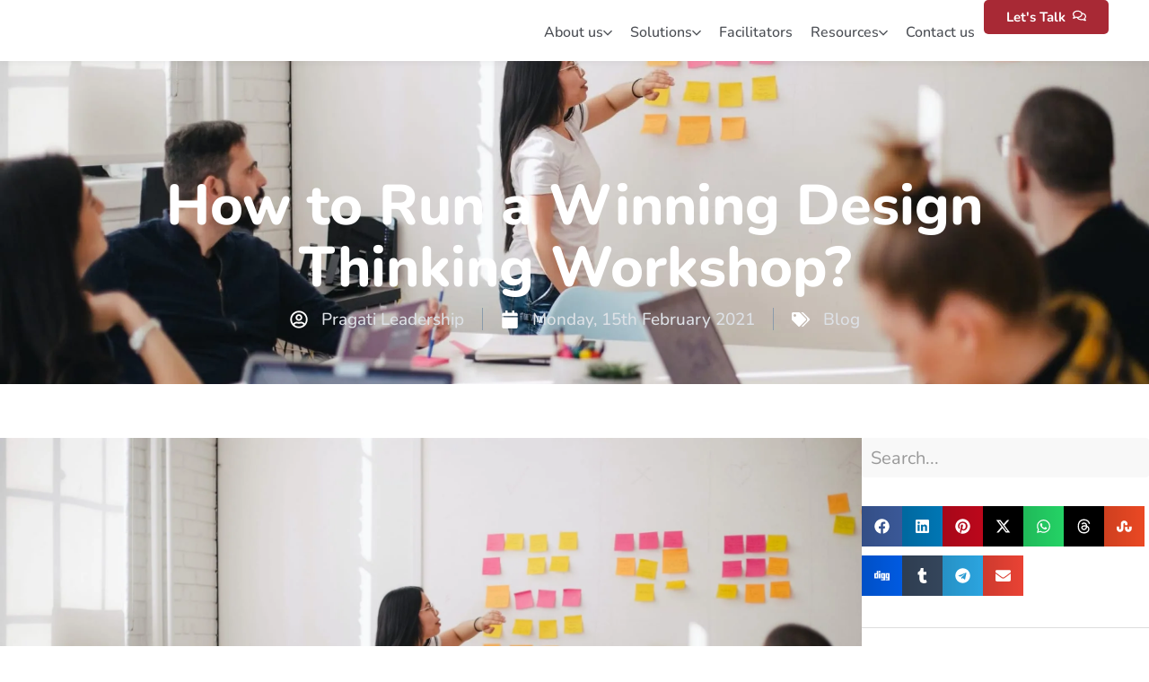

--- FILE ---
content_type: text/html; charset=UTF-8
request_url: https://pragatileadership.com/how-to-run-a-winning-design-thinking-workshop/
body_size: 44046
content:
<!DOCTYPE html><html lang="en-US" prefix="og: https://ogp.me/ns#"><head><script data-no-optimize="1">var litespeed_docref=sessionStorage.getItem("litespeed_docref");litespeed_docref&&(Object.defineProperty(document,"referrer",{get:function(){return litespeed_docref}}),sessionStorage.removeItem("litespeed_docref"));</script> <meta charset="UTF-8"><meta name="viewport" content="width=device-width, initial-scale=1.0, viewport-fit=cover" /><title>
How To Run A Winning Design Thinking Workshop? - Pragati Leadership</title><meta name="description" content="Incorporating design thinking concept into your business process can always provide a competitive advantage. Read more about design thinking workshop here"/><meta name="robots" content="follow, index, max-snippet:-1, max-video-preview:-1, max-image-preview:large"/><link rel="canonical" href="https://pragatileadership.com/how-to-run-a-winning-design-thinking-workshop/" /><meta property="og:locale" content="en_US" /><meta property="og:type" content="article" /><meta property="og:title" content="How To Run A Winning Design Thinking Workshop? - Pragati Leadership" /><meta property="og:description" content="Incorporating design thinking concept into your business process can always provide a competitive advantage. Read more about design thinking workshop here" /><meta property="og:url" content="https://pragatileadership.com/how-to-run-a-winning-design-thinking-workshop/" /><meta property="og:site_name" content="Pragati Leadership" /><meta property="article:publisher" content="https://www.facebook.com/PragatiLeadership/" /><meta property="article:tag" content="design thinking" /><meta property="article:tag" content="design thinking workshop" /><meta property="article:section" content="Blog" /><meta property="og:updated_time" content="2023-08-28T11:43:59+00:00" /><meta property="og:image" content="https://pragatileadership.com/wp-content/uploads/2021/02/you-x-ventures-Oalh2MojUuk-unsplash-1024x683.jpg" /><meta property="og:image:secure_url" content="https://pragatileadership.com/wp-content/uploads/2021/02/you-x-ventures-Oalh2MojUuk-unsplash-1024x683.jpg" /><meta property="og:image:width" content="1024" /><meta property="og:image:height" content="683" /><meta property="og:image:alt" content="Design Thinking workshop conducted by a corporate trainer | Pragati Leadership" /><meta property="og:image:type" content="image/jpeg" /><meta property="article:published_time" content="2021-02-15T11:02:06+00:00" /><meta property="article:modified_time" content="2023-08-28T11:43:59+00:00" /><meta name="twitter:card" content="summary_large_image" /><meta name="twitter:title" content="How To Run A Winning Design Thinking Workshop? - Pragati Leadership" /><meta name="twitter:description" content="Incorporating design thinking concept into your business process can always provide a competitive advantage. Read more about design thinking workshop here" /><meta name="twitter:site" content="@PragatiLeaders" /><meta name="twitter:creator" content="@PragatiLeaders" /><meta name="twitter:image" content="https://pragatileadership.com/wp-content/uploads/2021/02/you-x-ventures-Oalh2MojUuk-unsplash-1024x683.jpg" /><meta name="twitter:label1" content="Written by" /><meta name="twitter:data1" content="Pragati Leadership" /><meta name="twitter:label2" content="Time to read" /><meta name="twitter:data2" content="5 minutes" /> <script type="application/ld+json" class="rank-math-schema">{"@context":"https://schema.org","@graph":[{"@type":"Place","@id":"https://pragatileadership.com/#place","geo":{"@type":"GeoCoordinates","latitude":"18.557241","longitude":"73.793446"},"hasMap":"https://www.google.com/maps/search/?api=1&amp;query=18.557241,73.793446","address":{"@type":"PostalAddress","streetAddress":"301, Beaver Grandeur, Above IDBI Bank, New Baner,","addressLocality":"Pune","addressRegion":"Maharashtra","postalCode":"411045","addressCountry":"India"}},{"@type":"Organization","@id":"https://pragatileadership.com/#organization","name":"Pragati Leadership","url":"https://pragatileadership.com","sameAs":["https://www.facebook.com/PragatiLeadership/","https://twitter.com/PragatiLeaders","https://www.linkedin.com/company/pragati-leadership-institute-pvt--ltd-","https://www.youtube.com/c/PragatiLeadershipInstitute?sub_confirmation=1","https://www.instagram.com/pragatileadership/"],"email":"myneed@pragatileadership.com","address":{"@type":"PostalAddress","streetAddress":"301, Beaver Grandeur, Above IDBI Bank, New Baner,","addressLocality":"Pune","addressRegion":"Maharashtra","postalCode":"411045","addressCountry":"India"},"logo":{"@type":"ImageObject","@id":"https://pragatileadership.com/#logo","url":"https://pragatileadership.com/wp-content/uploads/2022/09/Logo-High-RES.png","contentUrl":"https://pragatileadership.com/wp-content/uploads/2022/09/Logo-High-RES.png","caption":"Pragati Leadership","inLanguage":"en-US","width":"1127","height":"239"},"contactPoint":[{"@type":"ContactPoint","telephone":"+91-20-66462900","contactType":"customer support"},{"@type":"ContactPoint","telephone":"+91-9765366385","contactType":"customer support"}],"description":"Pragati Leadership designs and delivers learning and development journeys that create Inspiring Leaders &amp; Successful Organizations.","legalName":"Pragati Leadership Institute Private Limited","location":{"@id":"https://pragatileadership.com/#place"}},{"@type":"WebSite","@id":"https://pragatileadership.com/#website","url":"https://pragatileadership.com","name":"Pragati Leadership","publisher":{"@id":"https://pragatileadership.com/#organization"},"inLanguage":"en-US"},{"@type":"ImageObject","@id":"https://pragatileadership.com/wp-content/uploads/2021/02/you-x-ventures-Oalh2MojUuk-unsplash-scaled.jpg","url":"https://pragatileadership.com/wp-content/uploads/2021/02/you-x-ventures-Oalh2MojUuk-unsplash-scaled.jpg","width":"2048","height":"1366","caption":"Design Thinking workshop conducted by a corporate trainer | Pragati Leadership","inLanguage":"en-US"},{"@type":"BreadcrumbList","@id":"https://pragatileadership.com/how-to-run-a-winning-design-thinking-workshop/#breadcrumb","itemListElement":[{"@type":"ListItem","position":"1","item":{"@id":"https://pragatileadership.com","name":"Home"}},{"@type":"ListItem","position":"2","item":{"@id":"https://pragatileadership.com/how-to-run-a-winning-design-thinking-workshop/","name":"Design Thinking Workshop"}}]},{"@type":"WebPage","@id":"https://pragatileadership.com/how-to-run-a-winning-design-thinking-workshop/#webpage","url":"https://pragatileadership.com/how-to-run-a-winning-design-thinking-workshop/","name":"How To Run A Winning Design Thinking Workshop? - Pragati Leadership","datePublished":"2021-02-15T11:02:06+00:00","dateModified":"2023-08-28T11:43:59+00:00","isPartOf":{"@id":"https://pragatileadership.com/#website"},"primaryImageOfPage":{"@id":"https://pragatileadership.com/wp-content/uploads/2021/02/you-x-ventures-Oalh2MojUuk-unsplash-scaled.jpg"},"inLanguage":"en-US","breadcrumb":{"@id":"https://pragatileadership.com/how-to-run-a-winning-design-thinking-workshop/#breadcrumb"}},{"@type":"Person","@id":"https://pragatileadership.com/author/pragatiadmin/","name":"Pragati Leadership","url":"https://pragatileadership.com/author/pragatiadmin/","image":{"@type":"ImageObject","@id":"https://pragatileadership.com/wp-content/litespeed/avatar/4f4a9412473b43e392b525fa3b7fe4aa.jpg?ver=1768655760","url":"https://pragatileadership.com/wp-content/litespeed/avatar/4f4a9412473b43e392b525fa3b7fe4aa.jpg?ver=1768655760","caption":"Pragati Leadership","inLanguage":"en-US"},"worksFor":{"@id":"https://pragatileadership.com/#organization"}},{"@type":"BlogPosting","headline":"How To Run A Winning Design Thinking Workshop? - Pragati Leadership","keywords":"design thinking workshop","datePublished":"2021-02-15T11:02:06+00:00","dateModified":"2023-08-28T11:43:59+00:00","author":{"@id":"https://pragatileadership.com/author/pragatiadmin/","name":"Pragati Leadership"},"publisher":{"@id":"https://pragatileadership.com/#organization"},"description":"Incorporating design thinking concept into your business process can always provide a competitive advantage. Read more about design thinking workshop here","name":"How To Run A Winning Design Thinking Workshop? - Pragati Leadership","@id":"https://pragatileadership.com/how-to-run-a-winning-design-thinking-workshop/#richSnippet","isPartOf":{"@id":"https://pragatileadership.com/how-to-run-a-winning-design-thinking-workshop/#webpage"},"image":{"@id":"https://pragatileadership.com/wp-content/uploads/2021/02/you-x-ventures-Oalh2MojUuk-unsplash-scaled.jpg"},"inLanguage":"en-US","mainEntityOfPage":{"@id":"https://pragatileadership.com/how-to-run-a-winning-design-thinking-workshop/#webpage"}}]}</script> <link data-optimized="2" rel="stylesheet" href="https://pragatileadership.com/wp-content/litespeed/css/3ed9c7e5430306039caf46f1bfb5bd78.css?ver=7aaef" /><link rel="preload" as="image" href="https://pragatileadership.com/wp-content/uploads/2024/12/pragati-leadership-2024-logo.svg"><link rel="preload" as="image" href="https://pragatileadership.com/wp-content/uploads/2021/02/you-x-ventures-Oalh2MojUuk-unsplash-scaled.jpg.webp"> <script type="litespeed/javascript" data-src="https://pragatileadership.com/wp-includes/js/jquery/jquery.min.js?ver=3.7.1" id="jquery-core-js"></script> <script id="wc-cart-fragments-js-extra" type="litespeed/javascript">var wc_cart_fragments_params={"ajax_url":"\/wp-admin\/admin-ajax.php","wc_ajax_url":"\/?wc-ajax=%%endpoint%%","cart_hash_key":"wc_cart_hash_8d45d637772a145d6d61d42f6de857b4","fragment_name":"wc_fragments_8d45d637772a145d6d61d42f6de857b4","request_timeout":"5000"}</script> <script id="wc-add-to-cart-js-extra" type="litespeed/javascript">var wc_add_to_cart_params={"ajax_url":"\/wp-admin\/admin-ajax.php","wc_ajax_url":"\/?wc-ajax=%%endpoint%%","i18n_view_cart":"View cart","cart_url":"https:\/\/pragatileadership.com\/cart\/","is_cart":"","cart_redirect_after_add":"no"}</script> <script id="woocommerce-js-extra" type="litespeed/javascript">var woocommerce_params={"ajax_url":"\/wp-admin\/admin-ajax.php","wc_ajax_url":"\/?wc-ajax=%%endpoint%%","i18n_password_show":"Show password","i18n_password_hide":"Hide password"}</script> <link rel="https://api.w.org/" href="https://pragatileadership.com/wp-json/" /><link rel="alternate" title="JSON" type="application/json" href="https://pragatileadership.com/wp-json/wp/v2/posts/11386" /><link rel='shortlink' href='https://pragatileadership.com/?p=11386' /><link rel="alternate" title="oEmbed (JSON)" type="application/json+oembed" href="https://pragatileadership.com/wp-json/oembed/1.0/embed?url=https%3A%2F%2Fpragatileadership.com%2Fhow-to-run-a-winning-design-thinking-workshop%2F" /><link rel="alternate" title="oEmbed (XML)" type="text/xml+oembed" href="https://pragatileadership.com/wp-json/oembed/1.0/embed?url=https%3A%2F%2Fpragatileadership.com%2Fhow-to-run-a-winning-design-thinking-workshop%2F&#038;format=xml" /><noscript><style>.woocommerce-product-gallery{ opacity: 1 !important; }</style></noscript><meta name="generator" content="Elementor 3.34.2; features: e_font_icon_svg, additional_custom_breakpoints; settings: css_print_method-external, google_font-enabled, font_display-auto"> <script defer type="litespeed/javascript">(function(w,d){w.CollectId="6107bb3cc6a1ee6ec9c029d9";var h=d.head||d.getElementsByTagName("head")[0];var s=d.createElement("script");s.setAttribute("type","text/javascript");s.async=!0;s.setAttribute("src","https://collectcdn.com/launcher.js");h.appendChild(s)})(window,document)</script>  <script type="litespeed/javascript">(function(w,d,s,l,i){w[l]=w[l]||[];w[l].push({'gtm.start':new Date().getTime(),event:'gtm.js'});var f=d.getElementsByTagName(s)[0],j=d.createElement(s),dl=l!='dataLayer'?'&l='+l:'';j.async=!0;j.src='https://www.googletagmanager.com/gtm.js?id='+i+dl;f.parentNode.insertBefore(j,f)})(window,document,'script','dataLayer','GTM-NMB6HMM')</script>  <script type="litespeed/javascript" data-src="https://www.googletagmanager.com/gtag/js?id=AW-936931793"></script> <script type="litespeed/javascript">window.dataLayer=window.dataLayer||[];function gtag(){dataLayer.push(arguments)}
gtag('js',new Date());gtag('config','G-C7HT6LK3TF');gtag('config','AW-936931793')</script>  <script async type="litespeed/javascript">!function(f,b,e,v,n,t,s){if(f.fbq)return;n=f.fbq=function(){n.callMethod?n.callMethod.apply(n,arguments):n.queue.push(arguments)};if(!f._fbq)f._fbq=n;n.push=n;n.loaded=!0;n.version='2.0';n.queue=[];t=b.createElement(e);t.async=!0;t.src=v;s=b.getElementsByTagName(e)[0];s.parentNode.insertBefore(t,s)}(window,document,'script','https://pragatileadership.com/wp-content/litespeed/localres/aHR0cHM6Ly9jb25uZWN0LmZhY2Vib29rLm5ldC9lbl9VUy9mYmV2ZW50cy5qcw==');fbq('init','1042737400434906');fbq('track','PageView')</script> <noscript async><img async height="1" width="1" style="display:none" src="https://www.facebook.com/tr?id=1042737400434906&ev=PageView&noscript=1"/></noscript>
 <script type="application/ld+json">{
  	"@context": "http://schema.org",
    "@type": "LocalBusiness",
    "name": "Corporate Leadership Training Programs",
    "image": "https://pragatileadership.com/wp-content/themes/pingash/assets/images/logo.png",
    "telephone": "+91-20-66462900",
    "email": "myneed@pragatileadership.com",
    "address": {
    	"@type": "PostalAddress",
      "streetAddress": "301, Beaver Grandeur",
      "addressLocality": "Above IDBI Bank, New Baner, Pune",
      "addressRegion": "Maharashtra",
      "addressCountry": "India",
      "postalCode": "411045"
    },
  	"url": "https://pragatileadership.com/"
	}</script> <link rel="icon" href="https://pragatileadership.com/wp-content/uploads/2020/10/pragati-favicon.png" sizes="32x32" /><link rel="icon" href="https://pragatileadership.com/wp-content/uploads/2020/10/pragati-favicon.png" sizes="192x192" /><link rel="apple-touch-icon" href="https://pragatileadership.com/wp-content/uploads/2020/10/pragati-favicon.png" /><meta name="msapplication-TileImage" content="https://pragatileadership.com/wp-content/uploads/2020/10/pragati-favicon.png" /></head><body class="wp-singular post-template-default single single-post postid-11386 single-format-standard wp-custom-logo wp-theme-pingash theme-pingash woocommerce-no-js os-macintosh b-chrome bv-131 elementor-default elementor-template-full-width elementor-kit-10616 elementor-page-27661"><noscript><iframe data-lazyloaded="1" src="about:blank" data-litespeed-src="https://www.googletagmanager.com/ns.html?id=GTM-NMB6HMM"
height="0" width="0" style="display:none;visibility:hidden"></iframe></noscript><header data-elementor-type="header" data-elementor-id="24677" class="elementor elementor-24677 elementor-location-header" data-elementor-settings="{&quot;element_pack_global_tooltip_width&quot;:{&quot;unit&quot;:&quot;px&quot;,&quot;size&quot;:&quot;&quot;,&quot;sizes&quot;:[]},&quot;element_pack_global_tooltip_width_tablet&quot;:{&quot;unit&quot;:&quot;px&quot;,&quot;size&quot;:&quot;&quot;,&quot;sizes&quot;:[]},&quot;element_pack_global_tooltip_width_mobile&quot;:{&quot;unit&quot;:&quot;px&quot;,&quot;size&quot;:&quot;&quot;,&quot;sizes&quot;:[]},&quot;element_pack_global_tooltip_padding&quot;:{&quot;unit&quot;:&quot;px&quot;,&quot;top&quot;:&quot;&quot;,&quot;right&quot;:&quot;&quot;,&quot;bottom&quot;:&quot;&quot;,&quot;left&quot;:&quot;&quot;,&quot;isLinked&quot;:true},&quot;element_pack_global_tooltip_padding_tablet&quot;:{&quot;unit&quot;:&quot;px&quot;,&quot;top&quot;:&quot;&quot;,&quot;right&quot;:&quot;&quot;,&quot;bottom&quot;:&quot;&quot;,&quot;left&quot;:&quot;&quot;,&quot;isLinked&quot;:true},&quot;element_pack_global_tooltip_padding_mobile&quot;:{&quot;unit&quot;:&quot;px&quot;,&quot;top&quot;:&quot;&quot;,&quot;right&quot;:&quot;&quot;,&quot;bottom&quot;:&quot;&quot;,&quot;left&quot;:&quot;&quot;,&quot;isLinked&quot;:true},&quot;element_pack_global_tooltip_border_radius&quot;:{&quot;unit&quot;:&quot;px&quot;,&quot;top&quot;:&quot;&quot;,&quot;right&quot;:&quot;&quot;,&quot;bottom&quot;:&quot;&quot;,&quot;left&quot;:&quot;&quot;,&quot;isLinked&quot;:true},&quot;element_pack_global_tooltip_border_radius_tablet&quot;:{&quot;unit&quot;:&quot;px&quot;,&quot;top&quot;:&quot;&quot;,&quot;right&quot;:&quot;&quot;,&quot;bottom&quot;:&quot;&quot;,&quot;left&quot;:&quot;&quot;,&quot;isLinked&quot;:true},&quot;element_pack_global_tooltip_border_radius_mobile&quot;:{&quot;unit&quot;:&quot;px&quot;,&quot;top&quot;:&quot;&quot;,&quot;right&quot;:&quot;&quot;,&quot;bottom&quot;:&quot;&quot;,&quot;left&quot;:&quot;&quot;,&quot;isLinked&quot;:true}}" data-elementor-post-type="elementor_library"><div data-bdt-sticky="animation: bdt-animation-fade; top: 100;position: start" class="bdt-sticky elementor-element elementor-element-82e6c82 e-flex e-con-boxed e-con e-parent" data-id="82e6c82" data-element_type="container" data-settings="{&quot;position&quot;:&quot;absolute&quot;,&quot;background_background&quot;:&quot;classic&quot;}"><div class="e-con-inner"><div class="elementor-element elementor-element-55bb40b e-con-full e-flex e-con e-child" data-id="55bb40b" data-element_type="container"><div class="elementor-element elementor-element-4fd41a4 elementor-widget elementor-widget-image" data-id="4fd41a4" data-element_type="widget" data-widget_type="image.default"><div class="elementor-widget-container">
<a href="https://pragatileadership.com/">
<img fetchpriority="high" width="999" height="211" src="https://pragatileadership.com/wp-content/uploads/2024/12/pragati-leadership-2024-logo.svg" class="attachment-full size-full wp-image-25988" alt="Pragati Leadership" decoding="sync"/>								</a></div></div></div><div class="elementor-element elementor-element-de59359 e-con-full pli-menu e-flex e-con e-child" data-id="de59359" data-element_type="container"><div class="elementor-element elementor-element-eab909a elementor-hidden-mobile elementor-widget elementor-widget-bdt-modal" data-id="eab909a" data-element_type="widget" data-widget_type="bdt-modal.default"><div class="elementor-widget-container"><div class="bdt-modal-wrapper"><a class="bdt-modal-button elementor-button elementor-size-sm" data-bdt-toggle="target: #bdt-modal-eab909a" href="javascript:void(0)">
<span class="bdt-button-icon-align-right bdt-modal-button-icon elementor-button-icon"><svg aria-hidden="true" class="fa-fw e-font-icon-svg e-far-comments" viewBox="0 0 576 512" xmlns="http://www.w3.org/2000/svg"><path d="M532 386.2c27.5-27.1 44-61.1 44-98.2 0-80-76.5-146.1-176.2-157.9C368.3 72.5 294.3 32 208 32 93.1 32 0 103.6 0 192c0 37 16.5 71 44 98.2-15.3 30.7-37.3 54.5-37.7 54.9-6.3 6.7-8.1 16.5-4.4 25 3.6 8.5 12 14 21.2 14 53.5 0 96.7-20.2 125.2-38.8 9.2 2.1 18.7 3.7 28.4 4.9C208.1 407.6 281.8 448 368 448c20.8 0 40.8-2.4 59.8-6.8C456.3 459.7 499.4 480 553 480c9.2 0 17.5-5.5 21.2-14 3.6-8.5 1.9-18.3-4.4-25-.4-.3-22.5-24.1-37.8-54.8zm-392.8-92.3L122.1 305c-14.1 9.1-28.5 16.3-43.1 21.4 2.7-4.7 5.4-9.7 8-14.8l15.5-31.1L77.7 256C64.2 242.6 48 220.7 48 192c0-60.7 73.3-112 160-112s160 51.3 160 112-73.3 112-160 112c-16.5 0-33-1.9-49-5.6l-19.8-4.5zM498.3 352l-24.7 24.4 15.5 31.1c2.6 5.1 5.3 10.1 8 14.8-14.6-5.1-29-12.3-43.1-21.4l-17.1-11.1-19.9 4.6c-16 3.7-32.5 5.6-49 5.6-54 0-102.2-20.1-131.3-49.7C338 339.5 416 272.9 416 192c0-3.4-.4-6.7-.7-10C479.7 196.5 528 238.8 528 288c0 28.7-16.2 50.6-29.7 64z"></path></svg>
</span><span class="elementor-button-text">Let's Talk</span>
</a><div id="bdt-modal-eab909a" class="bdt-modal-eab909a bdt-modal" data-bdt-modal="" data-settings="{&quot;id&quot;:&quot;bdt-modal-eab909a&quot;,&quot;widgetId&quot;:&quot;bdt-modal-eab909a&quot;,&quot;layout&quot;:&quot;default&quot;,&quot;splashDelay&quot;:false,&quot;splashInactivity&quot;:false,&quot;displayTimes&quot;:false,&quot;displayTimesExpire&quot;:12,&quot;cacheOnAdmin&quot;:false,&quot;scrollDirection&quot;:false,&quot;scrollOffset&quot;:false,&quot;scrollSelector&quot;:false,&quot;modal_id&quot;:&quot;#bdt-modal-eab909a&quot;,&quot;custom_section&quot;:false,&quot;closeBtnDelayShow&quot;:false,&quot;delayTime&quot;:false,&quot;pageID&quot;:11386}"><div class="bdt-modal-dialog"><button class="bdt-modal-close-default elementor-animation-" id="bdt-modal-close-button" type="button" data-bdt-close></button><div class="bdt-modal-header bdt-text-left"><h3 class="bdt-modal-title">Have Questions? Email us.</h3></div><div class="bdt-modal-body bdt-text-"><p><noscript class="ninja-forms-noscript-message">
Notice: JavaScript is required for this content.</noscript><div id="nf-form-1-cont" class="nf-form-cont" aria-live="polite" aria-labelledby="nf-form-title-1" aria-describedby="nf-form-errors-1" role="form"><div class="nf-loading-spinner"></div></div>
 <script type="litespeed/javascript">var formDisplay=1;var nfForms=nfForms||[];var form=[];form.id='1';form.settings={"objectType":"Form Setting","editActive":!0,"title":"Contact Me","key":"","created_at":"2021-11-11 13:46:14","default_label_pos":"hidden","conditions":[],"show_title":0,"clear_complete":"1","hide_complete":"1","wrapper_class":"","element_class":"","add_submit":"1","logged_in":"","not_logged_in_msg":"","sub_limit_number":"","sub_limit_msg":"","calculations":[],"formContentData":["post_title_1702989241129","post_url_1702989258144","first_name_1739194014683","lastname_1739194045569","email","phone_1636654694348","city_1636654760948","organization_1636654864670","message","submit"],"container_styles_background-color":"","container_styles_border":"","container_styles_border-style":"","container_styles_border-color":"","container_styles_color":"","container_styles_height":"","container_styles_width":"","container_styles_font-size":"","container_styles_margin":"","container_styles_padding":"","container_styles_display":"","container_styles_float":"","container_styles_show_advanced_css":"0","container_styles_advanced":"","title_styles_background-color":"","title_styles_border":"","title_styles_border-style":"","title_styles_border-color":"","title_styles_color":"","title_styles_height":"","title_styles_width":"","title_styles_font-size":"","title_styles_margin":"","title_styles_padding":"","title_styles_display":"","title_styles_float":"","title_styles_show_advanced_css":"0","title_styles_advanced":"","row_styles_background-color":"","row_styles_border":"","row_styles_border-style":"","row_styles_border-color":"","row_styles_color":"","row_styles_height":"","row_styles_width":"","row_styles_font-size":"","row_styles_margin":"","row_styles_padding":"","row_styles_display":"","row_styles_show_advanced_css":"0","row_styles_advanced":"","row-odd_styles_background-color":"","row-odd_styles_border":"","row-odd_styles_border-style":"","row-odd_styles_border-color":"","row-odd_styles_color":"","row-odd_styles_height":"","row-odd_styles_width":"","row-odd_styles_font-size":"","row-odd_styles_margin":"","row-odd_styles_padding":"","row-odd_styles_display":"","row-odd_styles_show_advanced_css":"0","row-odd_styles_advanced":"","success-msg_styles_background-color":"","success-msg_styles_border":"","success-msg_styles_border-style":"","success-msg_styles_border-color":"","success-msg_styles_color":"","success-msg_styles_height":"","success-msg_styles_width":"","success-msg_styles_font-size":"","success-msg_styles_margin":"","success-msg_styles_padding":"","success-msg_styles_display":"","success-msg_styles_show_advanced_css":"0","success-msg_styles_advanced":"","error_msg_styles_background-color":"","error_msg_styles_border":"","error_msg_styles_border-style":"","error_msg_styles_border-color":"","error_msg_styles_color":"","error_msg_styles_height":"","error_msg_styles_width":"","error_msg_styles_font-size":"","error_msg_styles_margin":"","error_msg_styles_padding":"","error_msg_styles_display":"","error_msg_styles_show_advanced_css":"0","error_msg_styles_advanced":"","allow_public_link":0,"embed_form":"","changeEmailErrorMsg":"Please enter a valid email address!","changeDateErrorMsg":"Please enter a valid date!","confirmFieldErrorMsg":"These fields must match!","fieldNumberNumMinError":"Number Min Error","fieldNumberNumMaxError":"Number Max Error","fieldNumberIncrementBy":"Please increment by ","formErrorsCorrectErrors":"Please correct errors before submitting this form.","validateRequiredField":"This is a required field.","honeypotHoneypotError":"Honeypot Error","fieldsMarkedRequired":"Fields marked with an <span class=\"ninja-forms-req-symbol\">*<\/span> are required","currency":"","repeatable_fieldsets":"","unique_field_error":"A form with this value has already been submitted.","drawerDisabled":!1,"mp_breadcrumb":0,"mp_progress_bar":0,"mp_display_titles":0,"form_title_heading_level":"3","mp_prev_label":"","mp_next_label":"","ninjaForms":"Ninja Forms","fieldTextareaRTEInsertLink":"Insert Link","fieldTextareaRTEInsertMedia":"Insert Media","fieldTextareaRTESelectAFile":"Select a file","formHoneypot":"If you are a human seeing this field, please leave it empty.","fileUploadOldCodeFileUploadInProgress":"File Upload in Progress.","fileUploadOldCodeFileUpload":"FILE UPLOAD","currencySymbol":"&#36;","thousands_sep":",","decimal_point":".","siteLocale":"en_US","dateFormat":"m\/d\/Y","startOfWeek":"1","of":"of","previousMonth":"Previous Month","nextMonth":"Next Month","months":["January","February","March","April","May","June","July","August","September","October","November","December"],"monthsShort":["Jan","Feb","Mar","Apr","May","Jun","Jul","Aug","Sep","Oct","Nov","Dec"],"weekdays":["Sunday","Monday","Tuesday","Wednesday","Thursday","Friday","Saturday"],"weekdaysShort":["Sun","Mon","Tue","Wed","Thu","Fri","Sat"],"weekdaysMin":["Su","Mo","Tu","We","Th","Fr","Sa"],"recaptchaConsentMissing":"reCaptcha validation couldn&#039;t load.","recaptchaMissingCookie":"reCaptcha v3 validation couldn&#039;t load the cookie needed to submit the form.","recaptchaConsentEvent":"Accept reCaptcha cookies before sending the form.","currency_symbol":"","beforeForm":"","beforeFields":"","afterFields":"","afterForm":""};form.fields=[{"objectType":"Field","objectDomain":"fields","editActive":!1,"order":1,"idAttribute":"id","label":"Post Title","type":"hidden","key":"post_title_1702989241129","default":"{wp:post_title}","admin_label":"","drawerDisabled":!1,"id":433,"beforeField":"","afterField":"","value":"How to Run a Winning Design Thinking Workshop?","label_pos":"hidden","parentType":"hidden","element_templates":["hidden","input"],"old_classname":"","wrap_template":"wrap-no-label"},{"objectType":"Field","objectDomain":"fields","editActive":!1,"order":2,"idAttribute":"id","label":"Post URL","type":"hidden","key":"post_url_1702989258144","default":"{wp:post_url}","admin_label":"","drawerDisabled":!1,"id":434,"beforeField":"","afterField":"","value":"https:\/\/pragatileadership.com\/how-to-run-a-winning-design-thinking-workshop\/","label_pos":"hidden","parentType":"hidden","element_templates":["hidden","input"],"old_classname":"","wrap_template":"wrap-no-label"},{"objectType":"Field","objectDomain":"fields","editActive":!1,"order":3,"idAttribute":"id","label":"First Name","key":"first_name_1739194014683","type":"textbox","created_at":"2021-11-11 13:46:14","label_pos":"hidden","required":1,"placeholder":"First Name *","default":"","wrapper_class":"","element_class":"","container_class":"","input_limit":"","input_limit_type":"characters","input_limit_msg":"Character(s) left","manual_key":!0,"disable_input":"","admin_label":"","help_text":"","desc_text":"","disable_browser_autocomplete":"","mask":"","custom_mask":"","wrap_styles_background-color":"","wrap_styles_border":"","wrap_styles_border-style":"","wrap_styles_border-color":"","wrap_styles_color":"","wrap_styles_height":"","wrap_styles_width":"","wrap_styles_font-size":"","wrap_styles_margin":"","wrap_styles_padding":"","wrap_styles_display":"","wrap_styles_float":"","wrap_styles_show_advanced_css":0,"wrap_styles_advanced":"","label_styles_background-color":"","label_styles_border":"","label_styles_border-style":"","label_styles_border-color":"","label_styles_color":"","label_styles_height":"","label_styles_width":"","label_styles_font-size":"","label_styles_margin":"","label_styles_padding":"","label_styles_display":"","label_styles_float":"","label_styles_show_advanced_css":0,"label_styles_advanced":"","element_styles_background-color":"","element_styles_border":"","element_styles_border-style":"","element_styles_border-color":"","element_styles_color":"","element_styles_height":"","element_styles_width":"","element_styles_font-size":"","element_styles_margin":"","element_styles_padding":"","element_styles_display":"","element_styles_float":"","element_styles_show_advanced_css":0,"element_styles_advanced":"","cellcid":"c3277","custom_name_attribute":"","personally_identifiable":"","value":"","drawerDisabled":!1,"id":1,"beforeField":"","afterField":"","parentType":"textbox","element_templates":["textbox","input"],"old_classname":"","wrap_template":"wrap"},{"objectType":"Field","objectDomain":"fields","editActive":!1,"order":4,"idAttribute":"id","label":"Last Name","type":"lastname","key":"lastname_1739194045569","label_pos":"hidden","required":1,"default":"","placeholder":"Last Name *","container_class":"","element_class":"","admin_label":"","help_text":"","custom_name_attribute":"lname","personally_identifiable":1,"value":"","manual_key":!0,"drawerDisabled":!1,"id":499,"beforeField":"","afterField":"","parentType":"lastname","element_templates":["lastname","input"],"old_classname":"","wrap_template":"wrap"},{"objectType":"Field","objectDomain":"fields","editActive":!1,"order":5,"idAttribute":"id","label":"Email","key":"email","type":"email","created_at":"2021-11-11 13:46:14","label_pos":"hidden","required":1,"placeholder":"Email *","default":"","wrapper_class":"","element_class":"","container_class":"","admin_label":"","help_text":"","desc_text":"","wrap_styles_background-color":"","wrap_styles_border":"","wrap_styles_border-style":"","wrap_styles_border-color":"","wrap_styles_color":"","wrap_styles_height":"","wrap_styles_width":"","wrap_styles_font-size":"","wrap_styles_margin":"","wrap_styles_padding":"","wrap_styles_display":"","wrap_styles_float":"","wrap_styles_show_advanced_css":0,"wrap_styles_advanced":"","label_styles_background-color":"","label_styles_border":"","label_styles_border-style":"","label_styles_border-color":"","label_styles_color":"","label_styles_height":"","label_styles_width":"","label_styles_font-size":"","label_styles_margin":"","label_styles_padding":"","label_styles_display":"","label_styles_float":"","label_styles_show_advanced_css":0,"label_styles_advanced":"","element_styles_background-color":"","element_styles_border":"","element_styles_border-style":"","element_styles_border-color":"","element_styles_color":"","element_styles_height":"","element_styles_width":"","element_styles_font-size":"","element_styles_margin":"","element_styles_padding":"","element_styles_display":"","element_styles_float":"","element_styles_show_advanced_css":0,"element_styles_advanced":"","cellcid":"c3281","custom_name_attribute":"email","personally_identifiable":1,"value":"","drawerDisabled":!1,"id":2,"beforeField":"","afterField":"","parentType":"email","element_templates":["email","input"],"old_classname":"","wrap_template":"wrap"},{"objectType":"Field","objectDomain":"fields","editActive":!1,"order":6,"idAttribute":"id","label":"Phone","type":"phone","key":"phone_1636654694348","label_pos":"hidden","required":1,"default":"","placeholder":"Phone Number *","container_class":"","element_class":"","input_limit":"","input_limit_type":"characters","input_limit_msg":"Character(s) left","manual_key":!1,"admin_label":"","help_text":"","mask":"","custom_mask":"","custom_name_attribute":"phone","personally_identifiable":1,"value":"","drawerDisabled":!1,"id":5,"beforeField":"","afterField":"","parentType":"textbox","element_templates":["tel","textbox","input"],"old_classname":"","wrap_template":"wrap"},{"objectType":"Field","objectDomain":"fields","editActive":!1,"order":7,"idAttribute":"id","label":"City","type":"city","key":"city_1636654760948","label_pos":"hidden","required":1,"default":"","placeholder":"City *","container_class":"","element_class":"","input_limit":"","input_limit_type":"characters","input_limit_msg":"Character(s) left","manual_key":!1,"admin_label":"","help_text":"","mask":"","custom_mask":"","custom_name_attribute":"city","personally_identifiable":"","value":"","drawerDisabled":!1,"id":6,"beforeField":"","afterField":"","parentType":"city","element_templates":["city","textbox","input"],"old_classname":"","wrap_template":"wrap"},{"objectType":"Field","objectDomain":"fields","editActive":!1,"order":8,"idAttribute":"id","label":"Organization","type":"textbox","key":"organization_1636654864670","label_pos":"hidden","required":1,"default":"","placeholder":"Organization *","container_class":"","element_class":"","input_limit":"","input_limit_type":"characters","input_limit_msg":"Character(s) left","manual_key":!1,"admin_label":"","help_text":"","mask":"","custom_mask":"","custom_name_attribute":"","personally_identifiable":"","value":"","drawerDisabled":!1,"id":7,"beforeField":"","afterField":"","parentType":"textbox","element_templates":["textbox","input"],"old_classname":"","wrap_template":"wrap"},{"objectType":"Field","objectDomain":"fields","editActive":!1,"order":9,"idAttribute":"id","label":"Message","key":"message","type":"textarea","created_at":"2021-11-11 13:46:14","label_pos":"hidden","required":0,"placeholder":"Message","default":"","wrapper_class":"","element_class":"","container_class":"","input_limit":"","input_limit_type":"characters","input_limit_msg":"Character(s) left","manual_key":"","disable_input":"","admin_label":"","help_text":"","desc_text":"","disable_browser_autocomplete":"","textarea_rte":"","disable_rte_mobile":"","textarea_media":"","wrap_styles_background-color":"","wrap_styles_border":"","wrap_styles_border-style":"","wrap_styles_border-color":"","wrap_styles_color":"","wrap_styles_height":"","wrap_styles_width":"","wrap_styles_font-size":"","wrap_styles_margin":"","wrap_styles_padding":"","wrap_styles_display":"","wrap_styles_float":"","wrap_styles_show_advanced_css":0,"wrap_styles_advanced":"","label_styles_background-color":"","label_styles_border":"","label_styles_border-style":"","label_styles_border-color":"","label_styles_color":"","label_styles_height":"","label_styles_width":"","label_styles_font-size":"","label_styles_margin":"","label_styles_padding":"","label_styles_display":"","label_styles_float":"","label_styles_show_advanced_css":0,"label_styles_advanced":"","element_styles_background-color":"","element_styles_border":"","element_styles_border-style":"","element_styles_border-color":"","element_styles_color":"","element_styles_height":"","element_styles_width":"","element_styles_font-size":"","element_styles_margin":"","element_styles_padding":"","element_styles_display":"","element_styles_float":"","element_styles_show_advanced_css":0,"element_styles_advanced":"","cellcid":"c3284","value":"","drawerDisabled":!1,"id":3,"beforeField":"","afterField":"","parentType":"textarea","element_templates":["textarea","input"],"old_classname":"","wrap_template":"wrap"},{"objectType":"Field","objectDomain":"fields","editActive":!1,"order":10,"idAttribute":"id","label":"Submit","key":"submit","type":"submit","created_at":"2021-11-11 13:46:14","processing_label":"Processing","container_class":"","element_class":"","wrap_styles_background-color":"","wrap_styles_border":"","wrap_styles_border-style":"","wrap_styles_border-color":"","wrap_styles_color":"","wrap_styles_height":"","wrap_styles_width":"","wrap_styles_font-size":"","wrap_styles_margin":"","wrap_styles_padding":"","wrap_styles_display":"","wrap_styles_float":"","wrap_styles_show_advanced_css":0,"wrap_styles_advanced":"","label_styles_background-color":"","label_styles_border":"","label_styles_border-style":"","label_styles_border-color":"","label_styles_color":"","label_styles_height":"","label_styles_width":"","label_styles_font-size":"","label_styles_margin":"","label_styles_padding":"","label_styles_display":"","label_styles_float":"","label_styles_show_advanced_css":0,"label_styles_advanced":"","element_styles_background-color":"","element_styles_border":"","element_styles_border-style":"","element_styles_border-color":"","element_styles_color":"","element_styles_height":"","element_styles_width":"","element_styles_font-size":"","element_styles_margin":"","element_styles_padding":"","element_styles_display":"","element_styles_float":"","element_styles_show_advanced_css":0,"element_styles_advanced":"","submit_element_hover_styles_background-color":"","submit_element_hover_styles_border":"","submit_element_hover_styles_border-style":"","submit_element_hover_styles_border-color":"","submit_element_hover_styles_color":"","submit_element_hover_styles_height":"","submit_element_hover_styles_width":"","submit_element_hover_styles_font-size":"","submit_element_hover_styles_margin":"","submit_element_hover_styles_padding":"","submit_element_hover_styles_display":"","submit_element_hover_styles_float":"","submit_element_hover_styles_show_advanced_css":0,"submit_element_hover_styles_advanced":"","cellcid":"c3287","drawerDisabled":!1,"admin_label":"","id":4,"beforeField":"","afterField":"","value":"","label_pos":"hidden","parentType":"textbox","element_templates":["submit","button","input"],"old_classname":"","wrap_template":"wrap-no-label"}];nfForms.push(form)</script> </p></div></div></div></div></div></div><div class="elementor-element elementor-element-1134c1d bdt-mega-menu-hamburger-m elementor-widget elementor-widget-bdt-mega-menu" data-id="1134c1d" data-element_type="widget" data-settings="{&quot;ep_megamenu_offset_mobile&quot;:{&quot;unit&quot;:&quot;px&quot;,&quot;size&quot;:20,&quot;sizes&quot;:[]},&quot;ep_megamenu_offset&quot;:{&quot;unit&quot;:&quot;px&quot;,&quot;size&quot;:0,&quot;sizes&quot;:[]},&quot;ep_megamenu_direction&quot;:&quot;horizontal&quot;,&quot;ep_megamenu_animation_type&quot;:&quot;bdt-animation-fade&quot;,&quot;ep_megamenu_animation_duration&quot;:200,&quot;ep_megamenu_delay_hide&quot;:800,&quot;ep_megamenu_mode&quot;:&quot;hover&quot;}" data-widget_type="bdt-mega-menu.default"><div class="elementor-widget-container"><div class="ep-megamenu initialized ep-megamenu-horizontal"><div class="megamenu-header-default"><ul id="ep-megamenu-1134c1d" class="bdt-navbar-nav "><li id="menu-item-26323" class="menu-item menu-item-type-post_type menu-item-object-page menu-item-first cf2 cf3 cf4 cf5 menu-item-26323 nav-item ep-has-megamenu"data-width-type="custom"data-content-width="270"data-content-pos="bottom-left"><a class="ep-menu-nav-link" href="https://pragatileadership.com/about-us/">About us<i class="bdt-megamenu-indicator ep-icon-arrow-down-3"></i></a><ul class="ep-megamenu-panel bdt-drop"><div data-elementor-type="wp-post" data-elementor-id="26432" class="elementor elementor-26432" data-elementor-settings="{&quot;element_pack_global_tooltip_width&quot;:{&quot;unit&quot;:&quot;px&quot;,&quot;size&quot;:&quot;&quot;,&quot;sizes&quot;:[]},&quot;element_pack_global_tooltip_width_tablet&quot;:{&quot;unit&quot;:&quot;px&quot;,&quot;size&quot;:&quot;&quot;,&quot;sizes&quot;:[]},&quot;element_pack_global_tooltip_width_mobile&quot;:{&quot;unit&quot;:&quot;px&quot;,&quot;size&quot;:&quot;&quot;,&quot;sizes&quot;:[]},&quot;element_pack_global_tooltip_padding&quot;:{&quot;unit&quot;:&quot;px&quot;,&quot;top&quot;:&quot;&quot;,&quot;right&quot;:&quot;&quot;,&quot;bottom&quot;:&quot;&quot;,&quot;left&quot;:&quot;&quot;,&quot;isLinked&quot;:true},&quot;element_pack_global_tooltip_padding_tablet&quot;:{&quot;unit&quot;:&quot;px&quot;,&quot;top&quot;:&quot;&quot;,&quot;right&quot;:&quot;&quot;,&quot;bottom&quot;:&quot;&quot;,&quot;left&quot;:&quot;&quot;,&quot;isLinked&quot;:true},&quot;element_pack_global_tooltip_padding_mobile&quot;:{&quot;unit&quot;:&quot;px&quot;,&quot;top&quot;:&quot;&quot;,&quot;right&quot;:&quot;&quot;,&quot;bottom&quot;:&quot;&quot;,&quot;left&quot;:&quot;&quot;,&quot;isLinked&quot;:true},&quot;element_pack_global_tooltip_border_radius&quot;:{&quot;unit&quot;:&quot;px&quot;,&quot;top&quot;:&quot;&quot;,&quot;right&quot;:&quot;&quot;,&quot;bottom&quot;:&quot;&quot;,&quot;left&quot;:&quot;&quot;,&quot;isLinked&quot;:true},&quot;element_pack_global_tooltip_border_radius_tablet&quot;:{&quot;unit&quot;:&quot;px&quot;,&quot;top&quot;:&quot;&quot;,&quot;right&quot;:&quot;&quot;,&quot;bottom&quot;:&quot;&quot;,&quot;left&quot;:&quot;&quot;,&quot;isLinked&quot;:true},&quot;element_pack_global_tooltip_border_radius_mobile&quot;:{&quot;unit&quot;:&quot;px&quot;,&quot;top&quot;:&quot;&quot;,&quot;right&quot;:&quot;&quot;,&quot;bottom&quot;:&quot;&quot;,&quot;left&quot;:&quot;&quot;,&quot;isLinked&quot;:true}}" data-elementor-post-type="ep_megamenu_content"><div class="elementor-element elementor-element-940240f e-flex e-con-boxed e-con e-parent" data-id="940240f" data-element_type="container" data-settings="{&quot;background_background&quot;:&quot;classic&quot;}"><div class="e-con-inner"><div class="elementor-element elementor-element-742b1c6 elementor-widget elementor-widget-bdt-sub-menu" data-id="742b1c6" data-element_type="widget" data-widget_type="bdt-sub-menu.default"><div class="elementor-widget-container"><div class="one-menu ep-sub-menu"><div class="ep-sub-menu-wrap"><div class="ep-sub-menu-grid ep-advance-menu ep-menu-style-1">
<a href="https://pragatileadership.com/about-us/#our-story" class="ep-item"><span class="ep-content"><span class="ep-title">Our Story</span></span><span class="ep-hover-icon ep-icon-arrow-right"></span></a><a href="https://pragatileadership.com/about-us/#why-pragati" class="ep-item"><span class="ep-content"><span class="ep-title">Why Pragati Leadership</span></span><span class="ep-hover-icon ep-icon-arrow-right"></span></a><a href="https://pragatileadership.com/about-us/#our-philosophy" class="ep-item"><span class="ep-content"><span class="ep-title">Our Philosophy</span></span><span class="ep-hover-icon ep-icon-arrow-right"></span></a><a href="https://pragatileadership.com/about-us/#our-anthem" class="ep-item"><span class="ep-content"><span class="ep-title">Our Anthem</span></span><span class="ep-hover-icon ep-icon-arrow-right"></span></a><a href="https://pragatileadership.com/about-us/#leadership-team" class="ep-item"><span class="ep-content"><span class="ep-title">Meet the Team</span></span><span class="ep-hover-icon ep-icon-arrow-right"></span></a></div></div></div></div></div></div></div></div></ul></li><li id="menu-item-26329" class="menu-item menu-item-type-custom menu-item-object-custom cl2 menu-item-26329 nav-item ep-has-megamenu"data-width-type="default"><a class="ep-menu-nav-link" href="#">Solutions<i class="bdt-megamenu-indicator ep-icon-arrow-down-3"></i></a><ul class="ep-megamenu-panel bdt-drop"><div data-elementor-type="wp-post" data-elementor-id="26341" class="elementor elementor-26341" data-elementor-settings="{&quot;element_pack_global_tooltip_width&quot;:{&quot;unit&quot;:&quot;px&quot;,&quot;size&quot;:&quot;&quot;,&quot;sizes&quot;:[]},&quot;element_pack_global_tooltip_width_tablet&quot;:{&quot;unit&quot;:&quot;px&quot;,&quot;size&quot;:&quot;&quot;,&quot;sizes&quot;:[]},&quot;element_pack_global_tooltip_width_mobile&quot;:{&quot;unit&quot;:&quot;px&quot;,&quot;size&quot;:&quot;&quot;,&quot;sizes&quot;:[]},&quot;element_pack_global_tooltip_padding&quot;:{&quot;unit&quot;:&quot;px&quot;,&quot;top&quot;:&quot;&quot;,&quot;right&quot;:&quot;&quot;,&quot;bottom&quot;:&quot;&quot;,&quot;left&quot;:&quot;&quot;,&quot;isLinked&quot;:true},&quot;element_pack_global_tooltip_padding_tablet&quot;:{&quot;unit&quot;:&quot;px&quot;,&quot;top&quot;:&quot;&quot;,&quot;right&quot;:&quot;&quot;,&quot;bottom&quot;:&quot;&quot;,&quot;left&quot;:&quot;&quot;,&quot;isLinked&quot;:true},&quot;element_pack_global_tooltip_padding_mobile&quot;:{&quot;unit&quot;:&quot;px&quot;,&quot;top&quot;:&quot;&quot;,&quot;right&quot;:&quot;&quot;,&quot;bottom&quot;:&quot;&quot;,&quot;left&quot;:&quot;&quot;,&quot;isLinked&quot;:true},&quot;element_pack_global_tooltip_border_radius&quot;:{&quot;unit&quot;:&quot;px&quot;,&quot;top&quot;:&quot;&quot;,&quot;right&quot;:&quot;&quot;,&quot;bottom&quot;:&quot;&quot;,&quot;left&quot;:&quot;&quot;,&quot;isLinked&quot;:true},&quot;element_pack_global_tooltip_border_radius_tablet&quot;:{&quot;unit&quot;:&quot;px&quot;,&quot;top&quot;:&quot;&quot;,&quot;right&quot;:&quot;&quot;,&quot;bottom&quot;:&quot;&quot;,&quot;left&quot;:&quot;&quot;,&quot;isLinked&quot;:true},&quot;element_pack_global_tooltip_border_radius_mobile&quot;:{&quot;unit&quot;:&quot;px&quot;,&quot;top&quot;:&quot;&quot;,&quot;right&quot;:&quot;&quot;,&quot;bottom&quot;:&quot;&quot;,&quot;left&quot;:&quot;&quot;,&quot;isLinked&quot;:true}}" data-elementor-post-type="ep_megamenu_content"><div class="elementor-element elementor-element-d33d496 e-flex e-con-boxed e-con e-parent" data-id="d33d496" data-element_type="container" data-settings="{&quot;background_background&quot;:&quot;classic&quot;}"><div class="e-con-inner"><div class="elementor-element elementor-element-42ce3e1 e-con-full e-flex e-con e-child" data-id="42ce3e1" data-element_type="container"><div class="elementor-element elementor-element-e9d0c09 elementor-widget elementor-widget-bdt-sub-menu" data-id="e9d0c09" data-element_type="widget" data-widget_type="bdt-sub-menu.default"><div class="elementor-widget-container"><div class="one-menu ep-sub-menu"><div class="ep-sub-menu-wrap"><div class="ep-heading">Flagship Solutions</div><div class="ep-sub-menu-grid ep-advance-menu ep-menu-style-1">
<a href="https://pragatileadership.com/programs/certified-first-time-leader/" class="ep-item"><span class="ep-content"><span class="ep-title">First Time Manager</span></span><span class="ep-hover-icon ep-icon-arrow-right"></span></a><a href="https://pragatileadership.com/programs/certified-people-manager/" class="ep-item"><span class="ep-content"><span class="ep-title">Certified People Manager ®</span></span><span class="ep-hover-icon ep-icon-arrow-right"></span></a><a href="https://pragatileadership.com/programs/leaders-of-leaders/" class="ep-item"><span class="ep-content"><span class="ep-title">Executive Leadership</span></span><span class="ep-hover-icon ep-icon-arrow-right"></span></a><a href="https://www.coachmantra.org/executive-coaching" class="ep-item"><span class="ep-content"><span class="ep-title">Executive Coaching</span></span><span class="ep-hover-icon ep-icon-arrow-right"></span></a></div></div></div></div></div></div><div class="elementor-element elementor-element-9ea8c29 e-con-full e-flex e-con e-child" data-id="9ea8c29" data-element_type="container"><div class="elementor-element elementor-element-f727853 elementor-widget elementor-widget-bdt-sub-menu" data-id="f727853" data-element_type="widget" data-widget_type="bdt-sub-menu.default"><div class="elementor-widget-container"><div class="one-menu ep-sub-menu"><div class="ep-sub-menu-wrap"><div class="ep-heading">Leadership Development Solutions</div><div class="ep-sub-menu-grid ep-advance-menu ep-menu-style-1">
<a href="https://pragatileadership.com/programs/ai-leadership-and-strategy-program/" class="ep-item"><span class="ep-content"><span class="ep-title">AI Leadership &amp; Strategy Program</span></span><span class="ep-hover-icon ep-icon-arrow-right"></span></a><a href="https://pragatileadership.com/programs/certified-first-time-leader/" class="ep-item"><span class="ep-content"><span class="ep-title">First Time Manager</span></span><span class="ep-hover-icon ep-icon-arrow-right"></span></a><a href="https://pragatileadership.com/programs/certified-people-manager/" class="ep-item"><span class="ep-content"><span class="ep-title">Certified People Manager ®</span></span><span class="ep-hover-icon ep-icon-arrow-right"></span></a><a href="https://pragatileadership.com/programs/leaders-of-leaders/" class="ep-item"><span class="ep-content"><span class="ep-title">Executive Leadership</span></span><span class="ep-hover-icon ep-icon-arrow-right"></span></a><a href="https://pragatileadership.com/programs/executive-presence/" class="ep-item"><span class="ep-content"><span class="ep-title">Executive Presence</span></span><span class="ep-hover-icon ep-icon-arrow-right"></span></a><a href="https://pragatileadership.com/strategic-leadership/" class="ep-item"><span class="ep-content"><span class="ep-title">Strategic Leadership</span></span><span class="ep-hover-icon ep-icon-arrow-right"></span></a><a href="https://pragatileadership.com/programs/influencing-without-authority/" class="ep-item"><span class="ep-content"><span class="ep-title">Leading with Influence</span></span><span class="ep-hover-icon ep-icon-arrow-right"></span></a><a href="https://pragatileadership.com/programs/women-leadership-program/" class="ep-item"><span class="ep-content"><span class="ep-title">Women Leadership Development Program</span></span><span class="ep-hover-icon ep-icon-arrow-right"></span></a></div></div></div></div></div></div><div class="elementor-element elementor-element-87d34c4 e-con-full e-flex e-con e-child" data-id="87d34c4" data-element_type="container"><div class="elementor-element elementor-element-33b3520 elementor-widget elementor-widget-bdt-sub-menu" data-id="33b3520" data-element_type="widget" data-widget_type="bdt-sub-menu.default"><div class="elementor-widget-container"><div class="one-menu ep-sub-menu"><div class="ep-sub-menu-wrap"><div class="ep-heading">Coaching Solutions</div><div class="ep-sub-menu-grid ep-advance-menu ep-menu-style-1">
<a href="https://www.coachmantra.org/executive-coaching" class="ep-item"><span class="ep-content"><span class="ep-title">Executive Coaching</span></span><span class="ep-hover-icon ep-icon-arrow-right"></span></a><a href="https://pragatileadership.com/programs/leader-as-coach-and-mentors/" class="ep-item"><span class="ep-content"><span class="ep-title">Leader as Coach</span></span><span class="ep-hover-icon ep-icon-arrow-right"></span></a><a href="https://www.coachmantra.org/team-coaching" class="ep-item"><span class="ep-content"><span class="ep-title">Team Coaching</span></span><span class="ep-hover-icon ep-icon-arrow-right"></span></a><a href="https://www.coachmantra.org/group-coaching" class="ep-item"><span class="ep-content"><span class="ep-title">Group Coaching</span></span><span class="ep-hover-icon ep-icon-arrow-right"></span></a></div></div></div></div></div></div><div class="elementor-element elementor-element-5d07d7e e-con-full e-flex e-con e-child" data-id="5d07d7e" data-element_type="container"><div class="elementor-element elementor-element-be7ce9b elementor-widget elementor-widget-bdt-sub-menu" data-id="be7ce9b" data-element_type="widget" data-widget_type="bdt-sub-menu.default"><div class="elementor-widget-container"><div class="one-menu ep-sub-menu"><div class="ep-sub-menu-wrap"><div class="ep-heading">Organization Transformation</div><div class="ep-sub-menu-grid ep-advance-menu ep-menu-style-1">
<a href="https://pragatileadership.com/programs/review-rumble-performance-review-simulation/" class="ep-item"><span class="ep-content"><span class="ep-title">Review Rumble – Performance Review Simulation</span></span><span class="ep-hover-icon ep-icon-arrow-right"></span></a><a href="https://pragatileadership.com/programs/culture-transformation/" class="ep-item"><span class="ep-content"><span class="ep-title">Culture Transformation</span></span><span class="ep-hover-icon ep-icon-arrow-right"></span></a><a href="https://pragatileadership.com/programs/diversity-and-inclusion/" class="ep-item"><span class="ep-content"><span class="ep-title">Diversity and Inclusion Intervention</span></span><span class="ep-hover-icon ep-icon-arrow-right"></span></a><a href="https://pragatileadership.com/programs/leading-change/" class="ep-item"><span class="ep-content"><span class="ep-title">Leading Change</span></span><span class="ep-hover-icon ep-icon-arrow-right"></span></a><a href="https://pragatileadership.com/programs/strategy-execution/" class="ep-item"><span class="ep-content"><span class="ep-title">Strategy Development</span></span><span class="ep-hover-icon ep-icon-arrow-right"></span></a><a href="https://pragatileadership.com/programs/bonding-for-greatness/" class="ep-item"><span class="ep-content"><span class="ep-title">Bonding for Greatness <sup>(TM)</sup></span></span><span class="ep-hover-icon ep-icon-arrow-right"></span></a><a href="https://pragatileadership.com/assessment-centre/" class="ep-item"><span class="ep-content"><span class="ep-title">Assessments</span></span><span class="ep-hover-icon ep-icon-arrow-right"></span></a></div></div></div></div></div></div><div class="elementor-element elementor-element-7299edc e-con-full e-flex e-con e-child" data-id="7299edc" data-element_type="container"><div class="elementor-element elementor-element-d7cc907 elementor-widget elementor-widget-bdt-sub-menu" data-id="d7cc907" data-element_type="widget" data-widget_type="bdt-sub-menu.default"><div class="elementor-widget-container"><div class="one-menu ep-sub-menu"><div class="ep-sub-menu-wrap"><div class="ep-heading">Skill Development</div><div class="ep-sub-menu-grid ep-advance-menu ep-menu-style-1">
<a href="https://pragatileadership.com/programs/negotiation-skills/" class="ep-item"><span class="ep-content"><span class="ep-title">Negotiation Skills</span></span><span class="ep-hover-icon ep-icon-arrow-right"></span></a><a href="https://pragatileadership.com/programs/time-management/" class="ep-item"><span class="ep-content"><span class="ep-title">Time Management</span></span><span class="ep-hover-icon ep-icon-arrow-right"></span></a><a href="https://pragatileadership.com/execution-excellence/" class="ep-item"><span class="ep-content"><span class="ep-title">Execution Excellence</span></span><span class="ep-hover-icon ep-icon-arrow-right"></span></a><a href="https://pragatileadership.com/programs/aware/" class="ep-item"><span class="ep-content"><span class="ep-title">AWARE &#8211; Self-awareness and Team Management</span></span><span class="ep-hover-icon ep-icon-arrow-right"></span></a><a href="https://pragatileadership.com/programs/conflict-management/" class="ep-item"><span class="ep-content"><span class="ep-title">Conflict Management</span></span><span class="ep-hover-icon ep-icon-arrow-right"></span></a><a href="https://pragatileadership.com/programs/emotional-intelligence/" class="ep-item"><span class="ep-content"><span class="ep-title">Emotional Intelligence</span></span><span class="ep-hover-icon ep-icon-arrow-right"></span></a></div></div></div></div></div></div></div></div></div></ul></li><li id="menu-item-26330" class="menu-item menu-item-type-post_type menu-item-object-page cf2 cl3 menu-item-26330 nav-item"><a class="ep-menu-nav-link" href="https://pragatileadership.com/team/">Facilitators</a></li><li id="menu-item-26339" class="menu-item menu-item-type-custom menu-item-object-custom cl2 cf3 cl4 menu-item-26339 nav-item ep-has-megamenu"data-width-type="custom"data-content-width="420"data-content-pos="bottom-left"><a class="ep-menu-nav-link" href="#">Resources<i class="bdt-megamenu-indicator ep-icon-arrow-down-3"></i></a><ul class="ep-megamenu-panel bdt-drop"><div data-elementor-type="wp-post" data-elementor-id="26443" class="elementor elementor-26443" data-elementor-settings="{&quot;element_pack_global_tooltip_width&quot;:{&quot;unit&quot;:&quot;px&quot;,&quot;size&quot;:&quot;&quot;,&quot;sizes&quot;:[]},&quot;element_pack_global_tooltip_width_tablet&quot;:{&quot;unit&quot;:&quot;px&quot;,&quot;size&quot;:&quot;&quot;,&quot;sizes&quot;:[]},&quot;element_pack_global_tooltip_width_mobile&quot;:{&quot;unit&quot;:&quot;px&quot;,&quot;size&quot;:&quot;&quot;,&quot;sizes&quot;:[]},&quot;element_pack_global_tooltip_padding&quot;:{&quot;unit&quot;:&quot;px&quot;,&quot;top&quot;:&quot;&quot;,&quot;right&quot;:&quot;&quot;,&quot;bottom&quot;:&quot;&quot;,&quot;left&quot;:&quot;&quot;,&quot;isLinked&quot;:true},&quot;element_pack_global_tooltip_padding_tablet&quot;:{&quot;unit&quot;:&quot;px&quot;,&quot;top&quot;:&quot;&quot;,&quot;right&quot;:&quot;&quot;,&quot;bottom&quot;:&quot;&quot;,&quot;left&quot;:&quot;&quot;,&quot;isLinked&quot;:true},&quot;element_pack_global_tooltip_padding_mobile&quot;:{&quot;unit&quot;:&quot;px&quot;,&quot;top&quot;:&quot;&quot;,&quot;right&quot;:&quot;&quot;,&quot;bottom&quot;:&quot;&quot;,&quot;left&quot;:&quot;&quot;,&quot;isLinked&quot;:true},&quot;element_pack_global_tooltip_border_radius&quot;:{&quot;unit&quot;:&quot;px&quot;,&quot;top&quot;:&quot;&quot;,&quot;right&quot;:&quot;&quot;,&quot;bottom&quot;:&quot;&quot;,&quot;left&quot;:&quot;&quot;,&quot;isLinked&quot;:true},&quot;element_pack_global_tooltip_border_radius_tablet&quot;:{&quot;unit&quot;:&quot;px&quot;,&quot;top&quot;:&quot;&quot;,&quot;right&quot;:&quot;&quot;,&quot;bottom&quot;:&quot;&quot;,&quot;left&quot;:&quot;&quot;,&quot;isLinked&quot;:true},&quot;element_pack_global_tooltip_border_radius_mobile&quot;:{&quot;unit&quot;:&quot;px&quot;,&quot;top&quot;:&quot;&quot;,&quot;right&quot;:&quot;&quot;,&quot;bottom&quot;:&quot;&quot;,&quot;left&quot;:&quot;&quot;,&quot;isLinked&quot;:true}}" data-elementor-post-type="ep_megamenu_content"><div class="elementor-element elementor-element-9b77ece e-flex e-con-boxed e-con e-parent" data-id="9b77ece" data-element_type="container" data-settings="{&quot;background_background&quot;:&quot;classic&quot;}"><div class="e-con-inner"><div class="elementor-element elementor-element-6740075 e-con-full e-flex e-con e-child" data-id="6740075" data-element_type="container"><div class="elementor-element elementor-element-00178cc elementor-widget elementor-widget-bdt-sub-menu" data-id="00178cc" data-element_type="widget" data-widget_type="bdt-sub-menu.default"><div class="elementor-widget-container"><div class="one-menu ep-sub-menu"><div class="ep-sub-menu-wrap"><div class="ep-sub-menu-grid ep-advance-menu ep-menu-style-1">
<a href="https://pragatileadership.com/unscripted-leadership/" class="ep-item"><span class="ep-content"><span class="ep-title">Podcast</span></span><span class="ep-hover-icon ep-icon-arrow-right"></span></a><a href="https://pragatileadership.com/white-papers/" class="ep-item"><span class="ep-content"><span class="ep-title">White Papers</span></span><span class="ep-hover-icon ep-icon-arrow-right"></span></a><a href="https://pragatileadership.com/books/" class="ep-item"><span class="ep-content"><span class="ep-title">Books</span></span><span class="ep-hover-icon ep-icon-arrow-right"></span></a><a href="https://pragatileadership.com/newsletters/" class="ep-item"><span class="ep-content"><span class="ep-title">Newsletters</span></span><span class="ep-hover-icon ep-icon-arrow-right"></span></a><a href="https://pragatileadership.com/blog/" class="ep-item"><span class="ep-content"><span class="ep-title">Blogs</span></span><span class="ep-hover-icon ep-icon-arrow-right"></span></a><a href="https://pragatileadership.com/success-stories" class="ep-item"><span class="ep-content"><span class="ep-title">Success Stories</span></span><span class="ep-hover-icon ep-icon-arrow-right"></span></a><a href="https://pragatileadership.com/articles/" class="ep-item"><span class="ep-content"><span class="ep-title">Articles</span></span><span class="ep-hover-icon ep-icon-arrow-right"></span></a><a href="https://pragatileadership.com/careers/" class="ep-item"><span class="ep-content"><span class="ep-title">Careers</span></span><span class="ep-hover-icon ep-icon-arrow-right"></span></a></div></div></div></div></div></div><div class="elementor-element elementor-element-05a7318 e-con-full e-flex e-con e-child" data-id="05a7318" data-element_type="container"><div class="elementor-element elementor-element-3e33962 elementor-widget elementor-widget-heading" data-id="3e33962" data-element_type="widget" data-widget_type="heading.default"><div class="elementor-widget-container"><h2 class="elementor-heading-title elementor-size-default">Pragati Events</h2></div></div><div class="elementor-element elementor-element-c69e70b elementor-widget elementor-widget-bdt-sub-menu" data-id="c69e70b" data-element_type="widget" data-widget_type="bdt-sub-menu.default"><div class="elementor-widget-container"><div class="one-menu ep-sub-menu"><div class="ep-sub-menu-wrap"><div class="ep-sub-menu-grid ep-advance-menu ep-menu-style-1">
<a href="https://pragatileadership.com/inspiring-and-successful-leadership-awards-2025/" class="ep-item"><span class="ep-content"><span class="ep-title">ISLA 2025</span></span><span class="ep-hover-icon ep-icon-arrow-right"></span></a><a href="https://pragatileadership.com/inspiring-and-successful-leadership-awards-2024/" class="ep-item"><span class="ep-content"><span class="ep-title">ISLA 2024</span></span><span class="ep-hover-icon ep-icon-arrow-right"></span></a><a href="https://pragatileadership.com/inspiring-and-successful-leadership-awards-2023/" class="ep-item"><span class="ep-content"><span class="ep-title">ISLA 2023</span></span><span class="ep-hover-icon ep-icon-arrow-right"></span></a><a href="https://pragatileadership.com/it-industry-awards-2022/" class="ep-item"><span class="ep-content"><span class="ep-title">IT Awards 2022</span></span><span class="ep-hover-icon ep-icon-arrow-right"></span></a><a href="https://pragatileadership.com/manufacturing-and-supply-chain-2022/" class="ep-item"><span class="ep-content"><span class="ep-title">Manufacturing 2022</span></span><span class="ep-hover-icon ep-icon-arrow-right"></span></a><a href="https://pragatileadership.com/women-in-leadership/" class="ep-item"><span class="ep-content"><span class="ep-title">IWD</span></span><span class="ep-hover-icon ep-icon-arrow-right"></span></a></div></div></div></div></div></div></div></div></div></ul></li><li id="menu-item-26340" class="menu-item menu-item-type-post_type menu-item-object-page menu-item-last cf2 cf4 cl5 menu-item-26340 nav-item"><a class="ep-menu-nav-link" href="https://pragatileadership.com/contact-us/">Contact us</a></li></ul></div><div class="megamenu-header-mobile" style="display: none;">
<a href="javascript:void(0);" class="bdt-navbar-toggle" aria-label="Toggle Menu">
<svg xmlns="http://www.w3.org/2000/svg" width="16" height="16" fill="currentColor" class="bi bi-list" viewBox="0 0 16 16">
<path fill-rule="evenodd" d="M2.5 12a.5.5 0 0 1 .5-.5h10a.5.5 0 0 1 0 1H3a.5.5 0 0 1-.5-.5zm0-4a.5.5 0 0 1 .5-.5h10a.5.5 0 0 1 0 1H3a.5.5 0 0 1-.5-.5zm0-4a.5.5 0 0 1 .5-.5h10a.5.5 0 0 1 0 1H3a.5.5 0 0 1-.5-.5z" />
</svg><svg xmlns="http://www.w3.org/2000/svg" width="16" height="16" fill="currentColor" viewBox="0 0 16 16">
<path fill-rule="evenodd" d="M4.646 4.646a.5.5 0 0 1 .708 0L8 7.293l2.646-2.647a.5.5 0 0 1 .708.708L8.707 8l2.647 2.646a.5.5 0 0 1-.708.708L8 8.707l-2.646 2.647a.5.5 0 0 1-.708-.708L7.293 8 4.646 5.354a.5.5 0 0 1 0-.708z"/>
</svg>
</a></div></div></div></div></div></div></div></header><div data-elementor-type="single-post" data-elementor-id="27661" class="elementor elementor-27661 elementor-location-single post-11386 post type-post status-publish format-standard has-post-thumbnail hentry category-blog tag-design-thinking tag-design-thinking-workshop" data-elementor-settings="{&quot;element_pack_global_tooltip_width&quot;:{&quot;unit&quot;:&quot;px&quot;,&quot;size&quot;:&quot;&quot;,&quot;sizes&quot;:[]},&quot;element_pack_global_tooltip_width_tablet&quot;:{&quot;unit&quot;:&quot;px&quot;,&quot;size&quot;:&quot;&quot;,&quot;sizes&quot;:[]},&quot;element_pack_global_tooltip_width_mobile&quot;:{&quot;unit&quot;:&quot;px&quot;,&quot;size&quot;:&quot;&quot;,&quot;sizes&quot;:[]},&quot;element_pack_global_tooltip_padding&quot;:{&quot;unit&quot;:&quot;px&quot;,&quot;top&quot;:&quot;&quot;,&quot;right&quot;:&quot;&quot;,&quot;bottom&quot;:&quot;&quot;,&quot;left&quot;:&quot;&quot;,&quot;isLinked&quot;:true},&quot;element_pack_global_tooltip_padding_tablet&quot;:{&quot;unit&quot;:&quot;px&quot;,&quot;top&quot;:&quot;&quot;,&quot;right&quot;:&quot;&quot;,&quot;bottom&quot;:&quot;&quot;,&quot;left&quot;:&quot;&quot;,&quot;isLinked&quot;:true},&quot;element_pack_global_tooltip_padding_mobile&quot;:{&quot;unit&quot;:&quot;px&quot;,&quot;top&quot;:&quot;&quot;,&quot;right&quot;:&quot;&quot;,&quot;bottom&quot;:&quot;&quot;,&quot;left&quot;:&quot;&quot;,&quot;isLinked&quot;:true},&quot;element_pack_global_tooltip_border_radius&quot;:{&quot;unit&quot;:&quot;px&quot;,&quot;top&quot;:&quot;&quot;,&quot;right&quot;:&quot;&quot;,&quot;bottom&quot;:&quot;&quot;,&quot;left&quot;:&quot;&quot;,&quot;isLinked&quot;:true},&quot;element_pack_global_tooltip_border_radius_tablet&quot;:{&quot;unit&quot;:&quot;px&quot;,&quot;top&quot;:&quot;&quot;,&quot;right&quot;:&quot;&quot;,&quot;bottom&quot;:&quot;&quot;,&quot;left&quot;:&quot;&quot;,&quot;isLinked&quot;:true},&quot;element_pack_global_tooltip_border_radius_mobile&quot;:{&quot;unit&quot;:&quot;px&quot;,&quot;top&quot;:&quot;&quot;,&quot;right&quot;:&quot;&quot;,&quot;bottom&quot;:&quot;&quot;,&quot;left&quot;:&quot;&quot;,&quot;isLinked&quot;:true}}" data-elementor-post-type="elementor_library"><div class="elementor-element elementor-element-80886ba e-flex e-con-boxed e-con e-parent" data-id="80886ba" data-element_type="container" data-settings="{&quot;background_background&quot;:&quot;classic&quot;}"><div class="e-con-inner"><div class="elementor-element elementor-element-745789b elementor-widget elementor-widget-theme-post-title elementor-page-title elementor-widget-heading" data-id="745789b" data-element_type="widget" data-widget_type="theme-post-title.default"><div class="elementor-widget-container"><h1 class="elementor-heading-title elementor-size-default">How to Run a Winning Design Thinking Workshop?</h1></div></div><div class="elementor-element elementor-element-c194405 elementor-align-center elementor-mobile-align-left elementor-widget elementor-widget-post-info" data-id="c194405" data-element_type="widget" data-widget_type="post-info.default"><div class="elementor-widget-container"><ul class="elementor-inline-items elementor-icon-list-items elementor-post-info"><li class="elementor-icon-list-item elementor-repeater-item-389d94c elementor-inline-item" itemprop="author">
<span class="elementor-icon-list-icon">
<svg aria-hidden="true" class="e-font-icon-svg e-far-user-circle" viewBox="0 0 496 512" xmlns="http://www.w3.org/2000/svg"><path d="M248 104c-53 0-96 43-96 96s43 96 96 96 96-43 96-96-43-96-96-96zm0 144c-26.5 0-48-21.5-48-48s21.5-48 48-48 48 21.5 48 48-21.5 48-48 48zm0-240C111 8 0 119 0 256s111 248 248 248 248-111 248-248S385 8 248 8zm0 448c-49.7 0-95.1-18.3-130.1-48.4 14.9-23 40.4-38.6 69.6-39.5 20.8 6.4 40.6 9.6 60.5 9.6s39.7-3.1 60.5-9.6c29.2 1 54.7 16.5 69.6 39.5-35 30.1-80.4 48.4-130.1 48.4zm162.7-84.1c-24.4-31.4-62.1-51.9-105.1-51.9-10.2 0-26 9.6-57.6 9.6-31.5 0-47.4-9.6-57.6-9.6-42.9 0-80.6 20.5-105.1 51.9C61.9 339.2 48 299.2 48 256c0-110.3 89.7-200 200-200s200 89.7 200 200c0 43.2-13.9 83.2-37.3 115.9z"></path></svg>							</span>
<span class="elementor-icon-list-text elementor-post-info__item elementor-post-info__item--type-author">
Pragati Leadership					</span></li><li class="elementor-icon-list-item elementor-repeater-item-168a59d elementor-inline-item" itemprop="datePublished">
<span class="elementor-icon-list-icon">
<svg aria-hidden="true" class="e-font-icon-svg e-fas-calendar" viewBox="0 0 448 512" xmlns="http://www.w3.org/2000/svg"><path d="M12 192h424c6.6 0 12 5.4 12 12v260c0 26.5-21.5 48-48 48H48c-26.5 0-48-21.5-48-48V204c0-6.6 5.4-12 12-12zm436-44v-36c0-26.5-21.5-48-48-48h-48V12c0-6.6-5.4-12-12-12h-40c-6.6 0-12 5.4-12 12v52H160V12c0-6.6-5.4-12-12-12h-40c-6.6 0-12 5.4-12 12v52H48C21.5 64 0 85.5 0 112v36c0 6.6 5.4 12 12 12h424c6.6 0 12-5.4 12-12z"></path></svg>							</span>
<span class="elementor-icon-list-text elementor-post-info__item elementor-post-info__item--type-date">
<time>Monday, 15th February 2021</time>					</span></li><li class="elementor-icon-list-item elementor-repeater-item-d872cb0 elementor-inline-item" itemprop="about">
<span class="elementor-icon-list-icon">
<svg aria-hidden="true" class="e-font-icon-svg e-fas-tags" viewBox="0 0 640 512" xmlns="http://www.w3.org/2000/svg"><path d="M497.941 225.941L286.059 14.059A48 48 0 0 0 252.118 0H48C21.49 0 0 21.49 0 48v204.118a48 48 0 0 0 14.059 33.941l211.882 211.882c18.744 18.745 49.136 18.746 67.882 0l204.118-204.118c18.745-18.745 18.745-49.137 0-67.882zM112 160c-26.51 0-48-21.49-48-48s21.49-48 48-48 48 21.49 48 48-21.49 48-48 48zm513.941 133.823L421.823 497.941c-18.745 18.745-49.137 18.745-67.882 0l-.36-.36L527.64 323.522c16.999-16.999 26.36-39.6 26.36-63.64s-9.362-46.641-26.36-63.64L331.397 0h48.721a48 48 0 0 1 33.941 14.059l211.882 211.882c18.745 18.745 18.745 49.137 0 67.882z"></path></svg>							</span>
<span class="elementor-icon-list-text elementor-post-info__item elementor-post-info__item--type-terms">
<span class="elementor-post-info__terms-list">
<a href="https://pragatileadership.com/category/blog/" class="elementor-post-info__terms-list-item">Blog</a>				</span>
</span></li></ul></div></div></div></div><div class="elementor-element elementor-element-09e8755 post-content e-flex e-con-boxed e-con e-parent" data-id="09e8755" data-element_type="container"><div class="e-con-inner"><div class="elementor-element elementor-element-877563a e-con-full e-flex e-con e-child" data-id="877563a" data-element_type="container"><div class="elementor-element elementor-element-b226733 e-con-full e-flex e-con e-child" data-id="b226733" data-element_type="container"><div class="elementor-element elementor-element-8812d51 elementor-widget elementor-widget-theme-post-featured-image elementor-widget-image" data-id="8812d51" data-element_type="widget" data-widget_type="theme-post-featured-image.default"><div class="elementor-widget-container">
<img width="2048" height="1366" src="https://pragatileadership.com/wp-content/uploads/2021/02/you-x-ventures-Oalh2MojUuk-unsplash-scaled.jpg.webp" class="attachment-full size-full wp-image-11387" alt="Design Thinking workshop conducted by a corporate trainer | Pragati Leadership" srcset="https://pragatileadership.com/wp-content/uploads/2021/02/you-x-ventures-Oalh2MojUuk-unsplash-scaled.jpg.webp 2048w, https://pragatileadership.com/wp-content/uploads/2021/02/you-x-ventures-Oalh2MojUuk-unsplash-600x400.jpg.webp 600w, https://pragatileadership.com/wp-content/uploads/2021/02/you-x-ventures-Oalh2MojUuk-unsplash-450x300.jpg.webp 450w, https://pragatileadership.com/wp-content/uploads/2021/02/you-x-ventures-Oalh2MojUuk-unsplash-1024x683.jpg.webp 1024w, https://pragatileadership.com/wp-content/uploads/2021/02/you-x-ventures-Oalh2MojUuk-unsplash-768x512.jpg.webp 768w, https://pragatileadership.com/wp-content/uploads/2021/02/you-x-ventures-Oalh2MojUuk-unsplash-1536x1024.jpg.webp 1536w, https://pragatileadership.com/wp-content/uploads/2021/02/you-x-ventures-Oalh2MojUuk-unsplash-624x416.jpg.webp 624w, https://pragatileadership.com/wp-content/uploads/2021/02/you-x-ventures-Oalh2MojUuk-unsplash-272x182.jpg.webp 272w" sizes="(max-width: 2048px) 100vw, 2048px" fetchpriority="high" decoding="sync"/></div></div><div class="elementor-element elementor-element-80eae9b elementor-widget elementor-widget-theme-post-content" data-id="80eae9b" data-element_type="widget" data-widget_type="theme-post-content.default"><div class="elementor-widget-container"><div id="pl-11386"  class="panel-layout" ><div id="pg-11386-0"  class="panel-grid panel-no-style" ><div id="pgc-11386-0-0"  class="panel-grid-cell"  data-weight="1" ><div id="panel-11386-0-0-0" class="so-panel widget widget_sow-editor panel-first-child panel-last-child" data-index="0" data-style="{&quot;background_image_attachment&quot;:false,&quot;background_display&quot;:&quot;tile&quot;,&quot;animation_offset&quot;:&quot;10&quot;,&quot;animation_iteration&quot;:&quot;1&quot;,&quot;iw-visible-screen&quot;:&quot;iw-all&quot;,&quot;iw-visible-layout&quot;:&quot;iw-all&quot;}" ><div class="so-widget-sow-editor so-widget-sow-editor-base"><div class="siteorigin-widget-tinymce textwidget"><p>Incorporating design thinking concept into your business process can keep you a step ahead of your competitors. By enabling you to develop viable &amp; user-centric solutions, design thinking helps achieving quicker time-to-market, better customer retention, remarkable cost savings, and a desirable ROI. Looking at the growing benefits of the principle, a design thinking workshop for your team is certainly a proposition to ponder upon.</p><p>It’s an incredibly interesting way to bring together a diverse group of people from different departments and provide them a rare opportunity to get hands-on with a problem solving experience. With a well-oriented workshop you can foster innovation &amp; team work, polish problem solving abilities and improve your competitive advantage.</p><div class="post-banner"><h2>Schedule a call with a Pragati Leadership expert to discuss how we can support your strategic objectives.</h2><a class="have_question" role="button">Schedule your Call</a></div><h2><strong>How to run an effective design thinking workshop</strong></h2><p>Wondering how to go about facilitating a design thinking workshop? Let’s get the real picture by analyzing the key steps as enlisted below:</p><h3><strong>Step 1 &#8211; Planning and preparation</strong></h3><p>Before you actually get down to design thinking workshop there are some prerequisites that you must look into, these include:</p><ul><li>Establishing the workshop objective. You must define clearly the goal of the workshop. It could be generating new ideas or improving on an existing design product.</li><li>Finding a suitable location wherein the members can be comfortably accommodated. If it’s online, decide on the meeting and presentation tools beforehand.</li><li>Planning the agenda- Decide <em>how</em> and <em>when</em> different activities will take place. It should largely be activity-based event. Time should be allotted equally for discussion and reflection at the end.</li><li>Ensure all the essential materials required during the workshop like props, whiteboards, markers, sticky notes etc are in place.</li></ul><p>Once all set, focus on executing it the right way. Let’s get into the second phase of the conducting the design workshop.</p><h3><strong>Step 2 &#8211; Design Thinking Workshop &#8211; Introduction</strong></h3><p>Welcome all the participants to the workshop and apprise them on what to expect during the workshop. After a brief self-introduction, proceed to share the following information:</p><ul><li>The main objective of the workshop</li><li>Problem that is to be addressed</li><li>A schedule of the workshop activities</li></ul><h3><strong>Step 3 &#8211; Start off with an exciting team building activity</strong></h3><p>The best way to kick off the meeting is engaging members in a team building activity. This will help loosen up the participants and make them feel comfortable before the real work begins.</p><h3><strong>Step 4 &#8211; Introduce the design thinking concept</strong></h3><p>By now, you’ve set the scene and put everybody at ease. It’s the right time to make an impactful presentation covering the fundamentals of design thinking, including:</p><ul><li>What is design thinking</li><li>Five phases of design thinking (Empathize, define, ideate, prototype, and test)</li><li>Benefits of design thinking (share some interesting stats)</li><li>A real-world design thinking case study</li></ul><h3>Step 5 &#8211; Empathizing with the end user</h3><p>Understanding the user’s needs and preferences is the first step towards generating innovative ideas. In this stage you will encourage the workshop participants to put themselves in the place of the users and gain insights of their experiences, motivations, needs and challenges. You can conduct role-playing games, create empathy maps, use photo and video user-based studies etc to understand the nuances of empathy for end users. Once done with the activities, give the participants a chance to share about their learning and ask questions, if any.</p><h3><strong>Step 6 &#8211; Defining the problem statement</strong></h3><p>Here you’ll get more specific with a problem that needs serious attention. Remember, articulating design problem that is human-centered and user-focused provides a clear-cut objective to work towards. Frame a meaningful, actionable problem statement that will guide the design team towards a feasible solution. Allow the participants turn the user’s needs into a “<em>how can we</em>” question. For instance it could be something like “How we can offer a safe, easy online purchasing experience?</p><h4><strong>Tips to remember</strong></h4><ul><li>A good problem statement leaves room for innovation and creative freedom. Hence, keep it broad enough to invite a range of different ideas and avoid any references to specific solution.</li><li>Avoid addressing too many user needs in one problem statement; prioritize and frame your problem accordingly.</li></ul><h3><strong>Step 7 &#8211; Finding better ideas and potential solutions</strong></h3><p>The next step is brainstorming and open discussions, leading to potential solutions. Let the participants share their insights and views with open minds. Give enough space to participants so they can challenge the commonly held beliefs and explore newer and broadest range of possibilities. You can employ different ideation techniques like brainstorming, mind mapping, story boarding, body storming (role-playing) etc</p><p>Shape it like a team building endeavor where team members consider other&#8217;s ideas and build on them, find ways to link concepts, recognize patterns and flip apparently impossible notions over to reveal new insights.</p><h3><strong>Step 8 &#8211; Prototyping &amp; Testing</strong></h3><p>This is technically the final step in the design thinking process where you offer the participants the opportunity to test the practicability of the current design and to potentially investigate how a user would actually respond to the change. Ask the participants to create low fidelity prototypes of their solution. Allow them to create screens for each step of the user journey and then ask them to add functionality to their screens in the form of buttons. Towards the end collect the feedback from the rest of the team. Make sure to give your team some time to compare their prototypes and let them vote for the best prototype.</p><h3><strong>Step 9 –Wrapping up the design thinking workshop</strong></h3><p>Conclude your Design Thinking workshop with a quick debrief. Dedicate some time for reflection and discussion. Ask your Design Thinkers what they felt about the workshop and what were their findings? Their feedback is essential to improve your design thinking workshop skills.</p><p>If you are new to the world of design thinking, know that <em>practice</em> is the way to mastering the art. However, a user-centered approach and quality feedback can go a long way in enhancing the efficacy of your design thinking workshop.</p><p>For more information on <a href="https://pragatileadership.com/learning-solution/design-thinking-workshop"><strong>design thinking</strong>,</a> get in touch with the <a href="https://pragatileadership.com"><strong>Pragati Leadership</strong></a>. We’ll help you to get the best out of the session.</p></div></div></div></div></div></div></p></div></div><div class="elementor-element elementor-element-78b0bea elementor-widget elementor-widget-heading" data-id="78b0bea" data-element_type="widget" data-widget_type="heading.default"><div class="elementor-widget-container"><h2 class="elementor-heading-title elementor-size-default">Share  on Social Channels</h2></div></div><div class="elementor-element elementor-element-5ea5fe7 elementor-share-buttons--view-icon elementor-share-buttons--align-center elementor-share-buttons--skin-gradient elementor-share-buttons--shape-square elementor-grid-0 elementor-share-buttons--color-official elementor-widget elementor-widget-share-buttons" data-id="5ea5fe7" data-element_type="widget" data-widget_type="share-buttons.default"><div class="elementor-widget-container"><div class="elementor-grid" role="list"><div class="elementor-grid-item" role="listitem"><div class="elementor-share-btn elementor-share-btn_facebook" role="button" tabindex="0" aria-label="Share on facebook">
<span class="elementor-share-btn__icon">
<svg class="e-font-icon-svg e-fab-facebook" viewBox="0 0 512 512" xmlns="http://www.w3.org/2000/svg"><path d="M504 256C504 119 393 8 256 8S8 119 8 256c0 123.78 90.69 226.38 209.25 245V327.69h-63V256h63v-54.64c0-62.15 37-96.48 93.67-96.48 27.14 0 55.52 4.84 55.52 4.84v61h-31.28c-30.8 0-40.41 19.12-40.41 38.73V256h68.78l-11 71.69h-57.78V501C413.31 482.38 504 379.78 504 256z"></path></svg>							</span></div></div><div class="elementor-grid-item" role="listitem"><div class="elementor-share-btn elementor-share-btn_linkedin" role="button" tabindex="0" aria-label="Share on linkedin">
<span class="elementor-share-btn__icon">
<svg class="e-font-icon-svg e-fab-linkedin" viewBox="0 0 448 512" xmlns="http://www.w3.org/2000/svg"><path d="M416 32H31.9C14.3 32 0 46.5 0 64.3v383.4C0 465.5 14.3 480 31.9 480H416c17.6 0 32-14.5 32-32.3V64.3c0-17.8-14.4-32.3-32-32.3zM135.4 416H69V202.2h66.5V416zm-33.2-243c-21.3 0-38.5-17.3-38.5-38.5S80.9 96 102.2 96c21.2 0 38.5 17.3 38.5 38.5 0 21.3-17.2 38.5-38.5 38.5zm282.1 243h-66.4V312c0-24.8-.5-56.7-34.5-56.7-34.6 0-39.9 27-39.9 54.9V416h-66.4V202.2h63.7v29.2h.9c8.9-16.8 30.6-34.5 62.9-34.5 67.2 0 79.7 44.3 79.7 101.9V416z"></path></svg>							</span></div></div><div class="elementor-grid-item" role="listitem"><div class="elementor-share-btn elementor-share-btn_pinterest" role="button" tabindex="0" aria-label="Share on pinterest">
<span class="elementor-share-btn__icon">
<svg class="e-font-icon-svg e-fab-pinterest" viewBox="0 0 496 512" xmlns="http://www.w3.org/2000/svg"><path d="M496 256c0 137-111 248-248 248-25.6 0-50.2-3.9-73.4-11.1 10.1-16.5 25.2-43.5 30.8-65 3-11.6 15.4-59 15.4-59 8.1 15.4 31.7 28.5 56.8 28.5 74.8 0 128.7-68.8 128.7-154.3 0-81.9-66.9-143.2-152.9-143.2-107 0-163.9 71.8-163.9 150.1 0 36.4 19.4 81.7 50.3 96.1 4.7 2.2 7.2 1.2 8.3-3.3.8-3.4 5-20.3 6.9-28.1.6-2.5.3-4.7-1.7-7.1-10.1-12.5-18.3-35.3-18.3-56.6 0-54.7 41.4-107.6 112-107.6 60.9 0 103.6 41.5 103.6 100.9 0 67.1-33.9 113.6-78 113.6-24.3 0-42.6-20.1-36.7-44.8 7-29.5 20.5-61.3 20.5-82.6 0-19-10.2-34.9-31.4-34.9-24.9 0-44.9 25.7-44.9 60.2 0 22 7.4 36.8 7.4 36.8s-24.5 103.8-29 123.2c-5 21.4-3 51.6-.9 71.2C65.4 450.9 0 361.1 0 256 0 119 111 8 248 8s248 111 248 248z"></path></svg>							</span></div></div><div class="elementor-grid-item" role="listitem"><div class="elementor-share-btn elementor-share-btn_x-twitter" role="button" tabindex="0" aria-label="Share on x-twitter">
<span class="elementor-share-btn__icon">
<svg class="e-font-icon-svg e-fab-x-twitter" viewBox="0 0 512 512" xmlns="http://www.w3.org/2000/svg"><path d="M389.2 48h70.6L305.6 224.2 487 464H345L233.7 318.6 106.5 464H35.8L200.7 275.5 26.8 48H172.4L272.9 180.9 389.2 48zM364.4 421.8h39.1L151.1 88h-42L364.4 421.8z"></path></svg>							</span></div></div><div class="elementor-grid-item" role="listitem"><div class="elementor-share-btn elementor-share-btn_whatsapp" role="button" tabindex="0" aria-label="Share on whatsapp">
<span class="elementor-share-btn__icon">
<svg class="e-font-icon-svg e-fab-whatsapp" viewBox="0 0 448 512" xmlns="http://www.w3.org/2000/svg"><path d="M380.9 97.1C339 55.1 283.2 32 223.9 32c-122.4 0-222 99.6-222 222 0 39.1 10.2 77.3 29.6 111L0 480l117.7-30.9c32.4 17.7 68.9 27 106.1 27h.1c122.3 0 224.1-99.6 224.1-222 0-59.3-25.2-115-67.1-157zm-157 341.6c-33.2 0-65.7-8.9-94-25.7l-6.7-4-69.8 18.3L72 359.2l-4.4-7c-18.5-29.4-28.2-63.3-28.2-98.2 0-101.7 82.8-184.5 184.6-184.5 49.3 0 95.6 19.2 130.4 54.1 34.8 34.9 56.2 81.2 56.1 130.5 0 101.8-84.9 184.6-186.6 184.6zm101.2-138.2c-5.5-2.8-32.8-16.2-37.9-18-5.1-1.9-8.8-2.8-12.5 2.8-3.7 5.6-14.3 18-17.6 21.8-3.2 3.7-6.5 4.2-12 1.4-32.6-16.3-54-29.1-75.5-66-5.7-9.8 5.7-9.1 16.3-30.3 1.8-3.7.9-6.9-.5-9.7-1.4-2.8-12.5-30.1-17.1-41.2-4.5-10.8-9.1-9.3-12.5-9.5-3.2-.2-6.9-.2-10.6-.2-3.7 0-9.7 1.4-14.8 6.9-5.1 5.6-19.4 19-19.4 46.3 0 27.3 19.9 53.7 22.6 57.4 2.8 3.7 39.1 59.7 94.8 83.8 35.2 15.2 49 16.5 66.6 13.9 10.7-1.6 32.8-13.4 37.4-26.4 4.6-13 4.6-24.1 3.2-26.4-1.3-2.5-5-3.9-10.5-6.6z"></path></svg>							</span></div></div><div class="elementor-grid-item" role="listitem"><div class="elementor-share-btn elementor-share-btn_threads" role="button" tabindex="0" aria-label="Share on threads">
<span class="elementor-share-btn__icon">
<svg class="e-font-icon-svg e-fab-threads" viewBox="0 0 448 512" xmlns="http://www.w3.org/2000/svg"><path d="M331.5 235.7c2.2 .9 4.2 1.9 6.3 2.8c29.2 14.1 50.6 35.2 61.8 61.4c15.7 36.5 17.2 95.8-30.3 143.2c-36.2 36.2-80.3 52.5-142.6 53h-.3c-70.2-.5-124.1-24.1-160.4-70.2c-32.3-41-48.9-98.1-49.5-169.6V256v-.2C17 184.3 33.6 127.2 65.9 86.2C102.2 40.1 156.2 16.5 226.4 16h.3c70.3 .5 124.9 24 162.3 69.9c18.4 22.7 32 50 40.6 81.7l-40.4 10.8c-7.1-25.8-17.8-47.8-32.2-65.4c-29.2-35.8-73-54.2-130.5-54.6c-57 .5-100.1 18.8-128.2 54.4C72.1 146.1 58.5 194.3 58 256c.5 61.7 14.1 109.9 40.3 143.3c28 35.6 71.2 53.9 128.2 54.4c51.4-.4 85.4-12.6 113.7-40.9c32.3-32.2 31.7-71.8 21.4-95.9c-6.1-14.2-17.1-26-31.9-34.9c-3.7 26.9-11.8 48.3-24.7 64.8c-17.1 21.8-41.4 33.6-72.7 35.3c-23.6 1.3-46.3-4.4-63.9-16c-20.8-13.8-33-34.8-34.3-59.3c-2.5-48.3 35.7-83 95.2-86.4c21.1-1.2 40.9-.3 59.2 2.8c-2.4-14.8-7.3-26.6-14.6-35.2c-10-11.7-25.6-17.7-46.2-17.8H227c-16.6 0-39 4.6-53.3 26.3l-34.4-23.6c19.2-29.1 50.3-45.1 87.8-45.1h.8c62.6 .4 99.9 39.5 103.7 107.7l-.2 .2zm-156 68.8c1.3 25.1 28.4 36.8 54.6 35.3c25.6-1.4 54.6-11.4 59.5-73.2c-13.2-2.9-27.8-4.4-43.4-4.4c-4.8 0-9.6 .1-14.4 .4c-42.9 2.4-57.2 23.2-56.2 41.8l-.1 .1z"></path></svg>							</span></div></div><div class="elementor-grid-item" role="listitem"><div class="elementor-share-btn elementor-share-btn_stumbleupon" role="button" tabindex="0" aria-label="Share on stumbleupon">
<span class="elementor-share-btn__icon">
<svg class="e-font-icon-svg e-fab-stumbleupon" viewBox="0 0 512 512" xmlns="http://www.w3.org/2000/svg"><path d="M502.9 266v69.7c0 62.1-50.3 112.4-112.4 112.4-61.8 0-112.4-49.8-112.4-111.3v-70.2l34.3 16 51.1-15.2V338c0 14.7 12 26.5 26.7 26.5S417 352.7 417 338v-72h85.9zm-224.7-58.2l34.3 16 51.1-15.2V173c0-60.5-51.1-109-112.1-109-60.8 0-112.1 48.2-112.1 108.2v162.4c0 14.9-12 26.7-26.7 26.7S86 349.5 86 334.6V266H0v69.7C0 397.7 50.3 448 112.4 448c61.6 0 112.4-49.5 112.4-110.8V176.9c0-14.7 12-26.7 26.7-26.7s26.7 12 26.7 26.7v30.9z"></path></svg>							</span></div></div><div class="elementor-grid-item" role="listitem"><div class="elementor-share-btn elementor-share-btn_digg" role="button" tabindex="0" aria-label="Share on digg">
<span class="elementor-share-btn__icon">
<svg class="e-font-icon-svg e-fab-digg" viewBox="0 0 512 512" xmlns="http://www.w3.org/2000/svg"><path d="M81.7 172.3H0v174.4h132.7V96h-51v76.3zm0 133.4H50.9v-92.3h30.8v92.3zm297.2-133.4v174.4h81.8v28.5h-81.8V416H512V172.3H378.9zm81.8 133.4h-30.8v-92.3h30.8v92.3zm-235.6 41h82.1v28.5h-82.1V416h133.3V172.3H225.1v174.4zm51.2-133.3h30.8v92.3h-30.8v-92.3zM153.3 96h51.3v51h-51.3V96zm0 76.3h51.3v174.4h-51.3V172.3z"></path></svg>							</span></div></div><div class="elementor-grid-item" role="listitem"><div class="elementor-share-btn elementor-share-btn_tumblr" role="button" tabindex="0" aria-label="Share on tumblr">
<span class="elementor-share-btn__icon">
<svg class="e-font-icon-svg e-fab-tumblr" viewBox="0 0 320 512" xmlns="http://www.w3.org/2000/svg"><path d="M309.8 480.3c-13.6 14.5-50 31.7-97.4 31.7-120.8 0-147-88.8-147-140.6v-144H17.9c-5.5 0-10-4.5-10-10v-68c0-7.2 4.5-13.6 11.3-16 62-21.8 81.5-76 84.3-117.1.8-11 6.5-16.3 16.1-16.3h70.9c5.5 0 10 4.5 10 10v115.2h83c5.5 0 10 4.4 10 9.9v81.7c0 5.5-4.5 10-10 10h-83.4V360c0 34.2 23.7 53.6 68 35.8 4.8-1.9 9-3.2 12.7-2.2 3.5.9 5.8 3.4 7.4 7.9l22 64.3c1.8 5 3.3 10.6-.4 14.5z"></path></svg>							</span></div></div><div class="elementor-grid-item" role="listitem"><div class="elementor-share-btn elementor-share-btn_telegram" role="button" tabindex="0" aria-label="Share on telegram">
<span class="elementor-share-btn__icon">
<svg class="e-font-icon-svg e-fab-telegram" viewBox="0 0 496 512" xmlns="http://www.w3.org/2000/svg"><path d="M248 8C111 8 0 119 0 256s111 248 248 248 248-111 248-248S385 8 248 8zm121.8 169.9l-40.7 191.8c-3 13.6-11.1 16.9-22.4 10.5l-62-45.7-29.9 28.8c-3.3 3.3-6.1 6.1-12.5 6.1l4.4-63.1 114.9-103.8c5-4.4-1.1-6.9-7.7-2.5l-142 89.4-61.2-19.1c-13.3-4.2-13.6-13.3 2.8-19.7l239.1-92.2c11.1-4 20.8 2.7 17.2 19.5z"></path></svg>							</span></div></div><div class="elementor-grid-item" role="listitem"><div class="elementor-share-btn elementor-share-btn_email" role="button" tabindex="0" aria-label="Share on email">
<span class="elementor-share-btn__icon">
<svg class="e-font-icon-svg e-fas-envelope" viewBox="0 0 512 512" xmlns="http://www.w3.org/2000/svg"><path d="M502.3 190.8c3.9-3.1 9.7-.2 9.7 4.7V400c0 26.5-21.5 48-48 48H48c-26.5 0-48-21.5-48-48V195.6c0-5 5.7-7.8 9.7-4.7 22.4 17.4 52.1 39.5 154.1 113.6 21.1 15.4 56.7 47.8 92.2 47.6 35.7.3 72-32.8 92.3-47.6 102-74.1 131.6-96.3 154-113.7zM256 320c23.2.4 56.6-29.2 73.4-41.4 132.7-96.3 142.8-104.7 173.4-128.7 5.8-4.5 9.2-11.5 9.2-18.9v-19c0-26.5-21.5-48-48-48H48C21.5 64 0 85.5 0 112v19c0 7.4 3.4 14.3 9.2 18.9 30.6 23.9 40.7 32.4 173.4 128.7 16.8 12.2 50.2 41.8 73.4 41.4z"></path></svg>							</span></div></div><div class="elementor-grid-item" role="listitem"><div class="elementor-share-btn elementor-share-btn_print" role="button" tabindex="0" aria-label="Share on print">
<span class="elementor-share-btn__icon">
<svg class="e-font-icon-svg e-fas-print" viewBox="0 0 512 512" xmlns="http://www.w3.org/2000/svg"><path d="M448 192V77.25c0-8.49-3.37-16.62-9.37-22.63L393.37 9.37c-6-6-14.14-9.37-22.63-9.37H96C78.33 0 64 14.33 64 32v160c-35.35 0-64 28.65-64 64v112c0 8.84 7.16 16 16 16h48v96c0 17.67 14.33 32 32 32h320c17.67 0 32-14.33 32-32v-96h48c8.84 0 16-7.16 16-16V256c0-35.35-28.65-64-64-64zm-64 256H128v-96h256v96zm0-224H128V64h192v48c0 8.84 7.16 16 16 16h48v96zm48 72c-13.25 0-24-10.75-24-24 0-13.26 10.75-24 24-24s24 10.74 24 24c0 13.25-10.75 24-24 24z"></path></svg>							</span></div></div></div></div></div></div><div class="elementor-element elementor-element-b80d326 e-con-full e-flex e-con e-child" data-id="b80d326" data-element_type="container"><div class="elementor-element elementor-element-bfd770b elementor-search-form-skin-default elementor-widget elementor-widget-bdt-search" data-id="bfd770b" data-element_type="widget" data-widget_type="bdt-search.default"><div class="elementor-widget-container"><div class="bdt-search-container"><form class="bdt-search bdt-ajax-search bdt-search-default" role="search" method="get" action="https://pragatileadership.com/" anchor-target="yes" autocomplete="off" data-settings="{&quot;post_type&quot;:&quot;post&quot;,&quot;per_page&quot;:5}"><div class="bdt-position-relative">
<span class="bdt-search-icon-flip" data-bdt-search-icon></span>											<input name="post_type" id="post_type" type="hidden" value="post">
<input placeholder="Search..." class="bdt-search-input" type="search" name="s" title="Search" value=""></div><div class="bdt-search-result" style="display:none"></div></form></div></div></div><div class="elementor-element elementor-element-3149575 elementor-share-buttons--view-icon elementor-hidden-mobile elementor-share-buttons--skin-gradient elementor-share-buttons--shape-square elementor-grid-0 elementor-share-buttons--color-official elementor-widget elementor-widget-share-buttons" data-id="3149575" data-element_type="widget" data-widget_type="share-buttons.default"><div class="elementor-widget-container"><div class="elementor-grid" role="list"><div class="elementor-grid-item" role="listitem"><div class="elementor-share-btn elementor-share-btn_facebook" role="button" tabindex="0" aria-label="Share on facebook">
<span class="elementor-share-btn__icon">
<svg class="e-font-icon-svg e-fab-facebook" viewBox="0 0 512 512" xmlns="http://www.w3.org/2000/svg"><path d="M504 256C504 119 393 8 256 8S8 119 8 256c0 123.78 90.69 226.38 209.25 245V327.69h-63V256h63v-54.64c0-62.15 37-96.48 93.67-96.48 27.14 0 55.52 4.84 55.52 4.84v61h-31.28c-30.8 0-40.41 19.12-40.41 38.73V256h68.78l-11 71.69h-57.78V501C413.31 482.38 504 379.78 504 256z"></path></svg>							</span></div></div><div class="elementor-grid-item" role="listitem"><div class="elementor-share-btn elementor-share-btn_linkedin" role="button" tabindex="0" aria-label="Share on linkedin">
<span class="elementor-share-btn__icon">
<svg class="e-font-icon-svg e-fab-linkedin" viewBox="0 0 448 512" xmlns="http://www.w3.org/2000/svg"><path d="M416 32H31.9C14.3 32 0 46.5 0 64.3v383.4C0 465.5 14.3 480 31.9 480H416c17.6 0 32-14.5 32-32.3V64.3c0-17.8-14.4-32.3-32-32.3zM135.4 416H69V202.2h66.5V416zm-33.2-243c-21.3 0-38.5-17.3-38.5-38.5S80.9 96 102.2 96c21.2 0 38.5 17.3 38.5 38.5 0 21.3-17.2 38.5-38.5 38.5zm282.1 243h-66.4V312c0-24.8-.5-56.7-34.5-56.7-34.6 0-39.9 27-39.9 54.9V416h-66.4V202.2h63.7v29.2h.9c8.9-16.8 30.6-34.5 62.9-34.5 67.2 0 79.7 44.3 79.7 101.9V416z"></path></svg>							</span></div></div><div class="elementor-grid-item" role="listitem"><div class="elementor-share-btn elementor-share-btn_pinterest" role="button" tabindex="0" aria-label="Share on pinterest">
<span class="elementor-share-btn__icon">
<svg class="e-font-icon-svg e-fab-pinterest" viewBox="0 0 496 512" xmlns="http://www.w3.org/2000/svg"><path d="M496 256c0 137-111 248-248 248-25.6 0-50.2-3.9-73.4-11.1 10.1-16.5 25.2-43.5 30.8-65 3-11.6 15.4-59 15.4-59 8.1 15.4 31.7 28.5 56.8 28.5 74.8 0 128.7-68.8 128.7-154.3 0-81.9-66.9-143.2-152.9-143.2-107 0-163.9 71.8-163.9 150.1 0 36.4 19.4 81.7 50.3 96.1 4.7 2.2 7.2 1.2 8.3-3.3.8-3.4 5-20.3 6.9-28.1.6-2.5.3-4.7-1.7-7.1-10.1-12.5-18.3-35.3-18.3-56.6 0-54.7 41.4-107.6 112-107.6 60.9 0 103.6 41.5 103.6 100.9 0 67.1-33.9 113.6-78 113.6-24.3 0-42.6-20.1-36.7-44.8 7-29.5 20.5-61.3 20.5-82.6 0-19-10.2-34.9-31.4-34.9-24.9 0-44.9 25.7-44.9 60.2 0 22 7.4 36.8 7.4 36.8s-24.5 103.8-29 123.2c-5 21.4-3 51.6-.9 71.2C65.4 450.9 0 361.1 0 256 0 119 111 8 248 8s248 111 248 248z"></path></svg>							</span></div></div><div class="elementor-grid-item" role="listitem"><div class="elementor-share-btn elementor-share-btn_x-twitter" role="button" tabindex="0" aria-label="Share on x-twitter">
<span class="elementor-share-btn__icon">
<svg class="e-font-icon-svg e-fab-x-twitter" viewBox="0 0 512 512" xmlns="http://www.w3.org/2000/svg"><path d="M389.2 48h70.6L305.6 224.2 487 464H345L233.7 318.6 106.5 464H35.8L200.7 275.5 26.8 48H172.4L272.9 180.9 389.2 48zM364.4 421.8h39.1L151.1 88h-42L364.4 421.8z"></path></svg>							</span></div></div><div class="elementor-grid-item" role="listitem"><div class="elementor-share-btn elementor-share-btn_whatsapp" role="button" tabindex="0" aria-label="Share on whatsapp">
<span class="elementor-share-btn__icon">
<svg class="e-font-icon-svg e-fab-whatsapp" viewBox="0 0 448 512" xmlns="http://www.w3.org/2000/svg"><path d="M380.9 97.1C339 55.1 283.2 32 223.9 32c-122.4 0-222 99.6-222 222 0 39.1 10.2 77.3 29.6 111L0 480l117.7-30.9c32.4 17.7 68.9 27 106.1 27h.1c122.3 0 224.1-99.6 224.1-222 0-59.3-25.2-115-67.1-157zm-157 341.6c-33.2 0-65.7-8.9-94-25.7l-6.7-4-69.8 18.3L72 359.2l-4.4-7c-18.5-29.4-28.2-63.3-28.2-98.2 0-101.7 82.8-184.5 184.6-184.5 49.3 0 95.6 19.2 130.4 54.1 34.8 34.9 56.2 81.2 56.1 130.5 0 101.8-84.9 184.6-186.6 184.6zm101.2-138.2c-5.5-2.8-32.8-16.2-37.9-18-5.1-1.9-8.8-2.8-12.5 2.8-3.7 5.6-14.3 18-17.6 21.8-3.2 3.7-6.5 4.2-12 1.4-32.6-16.3-54-29.1-75.5-66-5.7-9.8 5.7-9.1 16.3-30.3 1.8-3.7.9-6.9-.5-9.7-1.4-2.8-12.5-30.1-17.1-41.2-4.5-10.8-9.1-9.3-12.5-9.5-3.2-.2-6.9-.2-10.6-.2-3.7 0-9.7 1.4-14.8 6.9-5.1 5.6-19.4 19-19.4 46.3 0 27.3 19.9 53.7 22.6 57.4 2.8 3.7 39.1 59.7 94.8 83.8 35.2 15.2 49 16.5 66.6 13.9 10.7-1.6 32.8-13.4 37.4-26.4 4.6-13 4.6-24.1 3.2-26.4-1.3-2.5-5-3.9-10.5-6.6z"></path></svg>							</span></div></div><div class="elementor-grid-item" role="listitem"><div class="elementor-share-btn elementor-share-btn_threads" role="button" tabindex="0" aria-label="Share on threads">
<span class="elementor-share-btn__icon">
<svg class="e-font-icon-svg e-fab-threads" viewBox="0 0 448 512" xmlns="http://www.w3.org/2000/svg"><path d="M331.5 235.7c2.2 .9 4.2 1.9 6.3 2.8c29.2 14.1 50.6 35.2 61.8 61.4c15.7 36.5 17.2 95.8-30.3 143.2c-36.2 36.2-80.3 52.5-142.6 53h-.3c-70.2-.5-124.1-24.1-160.4-70.2c-32.3-41-48.9-98.1-49.5-169.6V256v-.2C17 184.3 33.6 127.2 65.9 86.2C102.2 40.1 156.2 16.5 226.4 16h.3c70.3 .5 124.9 24 162.3 69.9c18.4 22.7 32 50 40.6 81.7l-40.4 10.8c-7.1-25.8-17.8-47.8-32.2-65.4c-29.2-35.8-73-54.2-130.5-54.6c-57 .5-100.1 18.8-128.2 54.4C72.1 146.1 58.5 194.3 58 256c.5 61.7 14.1 109.9 40.3 143.3c28 35.6 71.2 53.9 128.2 54.4c51.4-.4 85.4-12.6 113.7-40.9c32.3-32.2 31.7-71.8 21.4-95.9c-6.1-14.2-17.1-26-31.9-34.9c-3.7 26.9-11.8 48.3-24.7 64.8c-17.1 21.8-41.4 33.6-72.7 35.3c-23.6 1.3-46.3-4.4-63.9-16c-20.8-13.8-33-34.8-34.3-59.3c-2.5-48.3 35.7-83 95.2-86.4c21.1-1.2 40.9-.3 59.2 2.8c-2.4-14.8-7.3-26.6-14.6-35.2c-10-11.7-25.6-17.7-46.2-17.8H227c-16.6 0-39 4.6-53.3 26.3l-34.4-23.6c19.2-29.1 50.3-45.1 87.8-45.1h.8c62.6 .4 99.9 39.5 103.7 107.7l-.2 .2zm-156 68.8c1.3 25.1 28.4 36.8 54.6 35.3c25.6-1.4 54.6-11.4 59.5-73.2c-13.2-2.9-27.8-4.4-43.4-4.4c-4.8 0-9.6 .1-14.4 .4c-42.9 2.4-57.2 23.2-56.2 41.8l-.1 .1z"></path></svg>							</span></div></div><div class="elementor-grid-item" role="listitem"><div class="elementor-share-btn elementor-share-btn_stumbleupon" role="button" tabindex="0" aria-label="Share on stumbleupon">
<span class="elementor-share-btn__icon">
<svg class="e-font-icon-svg e-fab-stumbleupon" viewBox="0 0 512 512" xmlns="http://www.w3.org/2000/svg"><path d="M502.9 266v69.7c0 62.1-50.3 112.4-112.4 112.4-61.8 0-112.4-49.8-112.4-111.3v-70.2l34.3 16 51.1-15.2V338c0 14.7 12 26.5 26.7 26.5S417 352.7 417 338v-72h85.9zm-224.7-58.2l34.3 16 51.1-15.2V173c0-60.5-51.1-109-112.1-109-60.8 0-112.1 48.2-112.1 108.2v162.4c0 14.9-12 26.7-26.7 26.7S86 349.5 86 334.6V266H0v69.7C0 397.7 50.3 448 112.4 448c61.6 0 112.4-49.5 112.4-110.8V176.9c0-14.7 12-26.7 26.7-26.7s26.7 12 26.7 26.7v30.9z"></path></svg>							</span></div></div><div class="elementor-grid-item" role="listitem"><div class="elementor-share-btn elementor-share-btn_digg" role="button" tabindex="0" aria-label="Share on digg">
<span class="elementor-share-btn__icon">
<svg class="e-font-icon-svg e-fab-digg" viewBox="0 0 512 512" xmlns="http://www.w3.org/2000/svg"><path d="M81.7 172.3H0v174.4h132.7V96h-51v76.3zm0 133.4H50.9v-92.3h30.8v92.3zm297.2-133.4v174.4h81.8v28.5h-81.8V416H512V172.3H378.9zm81.8 133.4h-30.8v-92.3h30.8v92.3zm-235.6 41h82.1v28.5h-82.1V416h133.3V172.3H225.1v174.4zm51.2-133.3h30.8v92.3h-30.8v-92.3zM153.3 96h51.3v51h-51.3V96zm0 76.3h51.3v174.4h-51.3V172.3z"></path></svg>							</span></div></div><div class="elementor-grid-item" role="listitem"><div class="elementor-share-btn elementor-share-btn_tumblr" role="button" tabindex="0" aria-label="Share on tumblr">
<span class="elementor-share-btn__icon">
<svg class="e-font-icon-svg e-fab-tumblr" viewBox="0 0 320 512" xmlns="http://www.w3.org/2000/svg"><path d="M309.8 480.3c-13.6 14.5-50 31.7-97.4 31.7-120.8 0-147-88.8-147-140.6v-144H17.9c-5.5 0-10-4.5-10-10v-68c0-7.2 4.5-13.6 11.3-16 62-21.8 81.5-76 84.3-117.1.8-11 6.5-16.3 16.1-16.3h70.9c5.5 0 10 4.5 10 10v115.2h83c5.5 0 10 4.4 10 9.9v81.7c0 5.5-4.5 10-10 10h-83.4V360c0 34.2 23.7 53.6 68 35.8 4.8-1.9 9-3.2 12.7-2.2 3.5.9 5.8 3.4 7.4 7.9l22 64.3c1.8 5 3.3 10.6-.4 14.5z"></path></svg>							</span></div></div><div class="elementor-grid-item" role="listitem"><div class="elementor-share-btn elementor-share-btn_telegram" role="button" tabindex="0" aria-label="Share on telegram">
<span class="elementor-share-btn__icon">
<svg class="e-font-icon-svg e-fab-telegram" viewBox="0 0 496 512" xmlns="http://www.w3.org/2000/svg"><path d="M248 8C111 8 0 119 0 256s111 248 248 248 248-111 248-248S385 8 248 8zm121.8 169.9l-40.7 191.8c-3 13.6-11.1 16.9-22.4 10.5l-62-45.7-29.9 28.8c-3.3 3.3-6.1 6.1-12.5 6.1l4.4-63.1 114.9-103.8c5-4.4-1.1-6.9-7.7-2.5l-142 89.4-61.2-19.1c-13.3-4.2-13.6-13.3 2.8-19.7l239.1-92.2c11.1-4 20.8 2.7 17.2 19.5z"></path></svg>							</span></div></div><div class="elementor-grid-item" role="listitem"><div class="elementor-share-btn elementor-share-btn_email" role="button" tabindex="0" aria-label="Share on email">
<span class="elementor-share-btn__icon">
<svg class="e-font-icon-svg e-fas-envelope" viewBox="0 0 512 512" xmlns="http://www.w3.org/2000/svg"><path d="M502.3 190.8c3.9-3.1 9.7-.2 9.7 4.7V400c0 26.5-21.5 48-48 48H48c-26.5 0-48-21.5-48-48V195.6c0-5 5.7-7.8 9.7-4.7 22.4 17.4 52.1 39.5 154.1 113.6 21.1 15.4 56.7 47.8 92.2 47.6 35.7.3 72-32.8 92.3-47.6 102-74.1 131.6-96.3 154-113.7zM256 320c23.2.4 56.6-29.2 73.4-41.4 132.7-96.3 142.8-104.7 173.4-128.7 5.8-4.5 9.2-11.5 9.2-18.9v-19c0-26.5-21.5-48-48-48H48C21.5 64 0 85.5 0 112v19c0 7.4 3.4 14.3 9.2 18.9 30.6 23.9 40.7 32.4 173.4 128.7 16.8 12.2 50.2 41.8 73.4 41.4z"></path></svg>							</span></div></div></div></div></div><div class="elementor-element elementor-element-202086e elementor-widget elementor-widget-heading" data-id="202086e" data-element_type="widget" data-widget_type="heading.default"><div class="elementor-widget-container"><h2 class="elementor-heading-title elementor-size-default">Our Categories</h2></div></div><div class="elementor-element elementor-element-c0af33c pingash-categories elementor-widget elementor-widget-wp-widget-categories" data-id="c0af33c" data-element_type="widget" data-widget_type="wp-widget-categories.default"><div class="elementor-widget-container"><h5>Categories</h5><ul><li class="cat-item cat-item-70"><a href="https://pragatileadership.com/category/behaviorial/">Behaviorial</a> (7)</li><li class="cat-item cat-item-6"><a href="https://pragatileadership.com/category/blog/">Blog</a> (271)</li><li class="cat-item cat-item-1457"><a href="https://pragatileadership.com/category/certified-people-manager-program/">Certified People Manager Program</a> (3)</li><li class="cat-item cat-item-488"><a href="https://pragatileadership.com/category/coaching/">Coaching</a> (9)</li><li class="cat-item cat-item-927"><a href="https://pragatileadership.com/category/corporate-trainers/">Corporate Trainers</a> (7)</li><li class="cat-item cat-item-230"><a href="https://pragatileadership.com/category/developing-collaboration/">Developing Collaboration</a> (12)</li><li class="cat-item cat-item-1215"><a href="https://pragatileadership.com/category/emotional-intelligence-training-program/">Emotional Intelligence Training</a> (12)</li><li class="cat-item cat-item-935"><a href="https://pragatileadership.com/category/executive-leadership-program/">Executive Leadership Program</a> (29)</li><li class="cat-item cat-item-67"><a href="https://pragatileadership.com/category/first-time-manager-training/">First Time Manager Training</a> (12)</li><li class="cat-item cat-item-1454"><a href="https://pragatileadership.com/category/growth-mindset-course/">Growth Mindset Course</a> (3)</li><li class="cat-item cat-item-1038"><a href="https://pragatileadership.com/category/inspirational-leadership-blog/">Inspirational Leadership</a> (23)</li><li class="cat-item cat-item-1350"><a href="https://pragatileadership.com/category/inspiring-and-successful-leadership-awards/">Inspiring and Successful Leadership Awards</a> (23)</li><li class="cat-item cat-item-690"><a href="https://pragatileadership.com/category/pragati-leadership-event/">Leadership Awards</a> (44)</li><li class="cat-item cat-item-62"><a href="https://pragatileadership.com/category/leadership-development/">Leadership Development</a> (124)</li><li class="cat-item cat-item-932"><a href="https://pragatileadership.com/category/leading-virtual-teams/">Leading Virtual Teams</a> (6)</li><li class="cat-item cat-item-1045"><a href="https://pragatileadership.com/category/management-development-programs/">Management Development</a> (29)</li><li class="cat-item cat-item-757"><a href="https://pragatileadership.com/category/marketing/">Marketing</a> (2)</li><li class="cat-item cat-item-1214"><a href="https://pragatileadership.com/category/negotiation-skills-training-program/">Negotiation Skills Training</a> (7)</li><li class="cat-item cat-item-45"><a href="https://pragatileadership.com/category/organizational-transformation/">Organizational Transformation</a> (24)</li><li class="cat-item cat-item-96"><a href="https://pragatileadership.com/category/others/">Others</a> (24)</li><li class="cat-item cat-item-924"><a href="https://pragatileadership.com/category/stakeholder-management/">Stakeholder Management</a> (3)</li><li class="cat-item cat-item-1302"><a href="https://pragatileadership.com/category/strategic-leadership-development-program/">Strategic Leadership Development Program</a> (4)</li><li class="cat-item cat-item-931"><a href="https://pragatileadership.com/category/vuca-leadership/">VUCA Leadership</a> (2)</li><li class="cat-item cat-item-855"><a href="https://pragatileadership.com/category/wholesome-leadership/">Wholesome Leadership</a> (23)</li><li class="cat-item cat-item-1025"><a href="https://pragatileadership.com/category/women-leadership/">Women Leadership</a> (15)</li></ul></div></div><div class="elementor-element elementor-element-256dbe8 elementor-widget elementor-widget-heading" data-id="256dbe8" data-element_type="widget" data-widget_type="heading.default"><div class="elementor-widget-container"><h2 class="elementor-heading-title elementor-size-default">Recent Insights</h2></div></div><div class="elementor-element elementor-element-884a1c0 elementor-grid-1 sidebar-loop elementor-grid-tablet-2 elementor-grid-mobile-1 elementor-widget elementor-widget-loop-grid" data-id="884a1c0" data-element_type="widget" data-settings="{&quot;template_id&quot;:&quot;27688&quot;,&quot;columns&quot;:1,&quot;row_gap&quot;:{&quot;unit&quot;:&quot;px&quot;,&quot;size&quot;:15,&quot;sizes&quot;:[]},&quot;_skin&quot;:&quot;post&quot;,&quot;columns_tablet&quot;:&quot;2&quot;,&quot;columns_mobile&quot;:&quot;1&quot;,&quot;edit_handle_selector&quot;:&quot;[data-elementor-type=\&quot;loop-item\&quot;]&quot;,&quot;row_gap_tablet&quot;:{&quot;unit&quot;:&quot;px&quot;,&quot;size&quot;:&quot;&quot;,&quot;sizes&quot;:[]},&quot;row_gap_mobile&quot;:{&quot;unit&quot;:&quot;px&quot;,&quot;size&quot;:&quot;&quot;,&quot;sizes&quot;:[]}}" data-widget_type="loop-grid.post"><div class="elementor-widget-container"><div class="elementor-loop-container elementor-grid" role="list"><div data-elementor-type="loop-item" data-elementor-id="27688" class="elementor elementor-27688 e-loop-item e-loop-item-29673 post-29673 post type-post status-publish format-standard has-post-thumbnail hentry category-blog category-inspirational-leadership-blog category-inspiring-and-successful-leadership-awards category-pragati-leadership-event tag-corporate-leadership-development-programs tag-emotional-intelligence-training-for-leaders tag-employee-leadership-training tag-management-development-programs tag-strategic-leadership-training-programs" data-elementor-post-type="elementor_library" data-custom-edit-handle="1"><div class="elementor-element elementor-element-6a2289a sidebar-loop e-flex e-con-boxed e-con e-parent" data-id="6a2289a" data-element_type="container"><div class="e-con-inner"><div class="elementor-element elementor-element-a7f6f6a e-con-full e-flex e-con e-child" data-id="a7f6f6a" data-element_type="container" data-settings="{&quot;background_background&quot;:&quot;classic&quot;}"></div><div class="elementor-element elementor-element-8443e89 e-con-full e-flex e-con e-child" data-id="8443e89" data-element_type="container"><div class="elementor-element elementor-element-b602592 elementor-widget elementor-widget-theme-post-title elementor-page-title elementor-widget-heading" data-id="b602592" data-element_type="widget" data-widget_type="theme-post-title.default"><div class="elementor-widget-container"><h2 class="elementor-heading-title elementor-size-default"><a href="https://pragatileadership.com/leading-with-purpose-neha-paranjapes-vision-for-value-based-transformation/">Leading with Purpose: Neha Paranjape’s Vision for Value-Based Transformation</a></h2></div></div><div class="elementor-element elementor-element-834e696 elementor-widget elementor-widget-post-info" data-id="834e696" data-element_type="widget" data-widget_type="post-info.default"><div class="elementor-widget-container"><ul class="elementor-inline-items elementor-icon-list-items elementor-post-info"><li class="elementor-icon-list-item elementor-repeater-item-60a1504 elementor-inline-item" itemprop="datePublished">
<span class="elementor-icon-list-text elementor-post-info__item elementor-post-info__item--type-date">
<time>January 20, 2026</time>					</span></li></ul></div></div><div class="elementor-element elementor-element-afb2c33 elementor-widget elementor-widget-theme-post-excerpt" data-id="afb2c33" data-element_type="widget" data-widget_type="theme-post-excerpt.default"><div class="elementor-widget-container"><p>At the Pragati Leadership Inspiring &amp; Successful Leadership Awards 2025, we had the privilege of...</div></div></div></div></div></div><div data-elementor-type="loop-item" data-elementor-id="27688" class="elementor elementor-27688 e-loop-item e-loop-item-29669 post-29669 post type-post status-publish format-standard has-post-thumbnail hentry category-blog category-inspirational-leadership-blog category-inspiring-and-successful-leadership-awards category-pragati-leadership-event tag-corporate-leadership-development-programs tag-cross-cultural-transformation-2 tag-employee-leadership-training tag-management-development-programs tag-strategic-leadership-training-programs" data-elementor-post-type="elementor_library" data-custom-edit-handle="1"><div class="elementor-element elementor-element-6a2289a sidebar-loop e-flex e-con-boxed e-con e-parent" data-id="6a2289a" data-element_type="container"><div class="e-con-inner"><div class="elementor-element elementor-element-a7f6f6a e-con-full e-flex e-con e-child" data-id="a7f6f6a" data-element_type="container" data-settings="{&quot;background_background&quot;:&quot;classic&quot;}"></div><div class="elementor-element elementor-element-8443e89 e-con-full e-flex e-con e-child" data-id="8443e89" data-element_type="container"><div class="elementor-element elementor-element-b602592 elementor-widget elementor-widget-theme-post-title elementor-page-title elementor-widget-heading" data-id="b602592" data-element_type="widget" data-widget_type="theme-post-title.default"><div class="elementor-widget-container"><h2 class="elementor-heading-title elementor-size-default"><a href="https://pragatileadership.com/rising-to-the-challenge-capt-raman-raina-on-transformation-and-trust/">Rising to the Challenge: Capt. Raman Raina on Transformation and Trust</a></h2></div></div><div class="elementor-element elementor-element-834e696 elementor-widget elementor-widget-post-info" data-id="834e696" data-element_type="widget" data-widget_type="post-info.default"><div class="elementor-widget-container"><ul class="elementor-inline-items elementor-icon-list-items elementor-post-info"><li class="elementor-icon-list-item elementor-repeater-item-60a1504 elementor-inline-item" itemprop="datePublished">
<span class="elementor-icon-list-text elementor-post-info__item elementor-post-info__item--type-date">
<time>January 20, 2026</time>					</span></li></ul></div></div><div class="elementor-element elementor-element-afb2c33 elementor-widget elementor-widget-theme-post-excerpt" data-id="afb2c33" data-element_type="widget" data-widget_type="theme-post-excerpt.default"><div class="elementor-widget-container"><p>At the Pragati Leadership Inspiring &amp; Successful Leadership Awards 2025, the room was filled with...</div></div></div></div></div></div><div data-elementor-type="loop-item" data-elementor-id="27688" class="elementor elementor-27688 e-loop-item e-loop-item-29665 post-29665 post type-post status-publish format-standard has-post-thumbnail hentry category-blog category-inspiring-and-successful-leadership-awards category-pragati-leadership-event category-leadership-development tag-cross-cultural-transformation-2 tag-employee-leadership-training tag-management-development-programs tag-strategic-leadership-training-programs" data-elementor-post-type="elementor_library" data-custom-edit-handle="1"><div class="elementor-element elementor-element-6a2289a sidebar-loop e-flex e-con-boxed e-con e-parent" data-id="6a2289a" data-element_type="container"><div class="e-con-inner"><div class="elementor-element elementor-element-a7f6f6a e-con-full e-flex e-con e-child" data-id="a7f6f6a" data-element_type="container" data-settings="{&quot;background_background&quot;:&quot;classic&quot;}"></div><div class="elementor-element elementor-element-8443e89 e-con-full e-flex e-con e-child" data-id="8443e89" data-element_type="container"><div class="elementor-element elementor-element-b602592 elementor-widget elementor-widget-theme-post-title elementor-page-title elementor-widget-heading" data-id="b602592" data-element_type="widget" data-widget_type="theme-post-title.default"><div class="elementor-widget-container"><h2 class="elementor-heading-title elementor-size-default"><a href="https://pragatileadership.com/cultivating-a-culture-of-growth-shweta-shuklas-blueprint-for-continuous-learning/">Cultivating a Culture of Growth: Shweta Shukla’s Blueprint for Continuous Learning</a></h2></div></div><div class="elementor-element elementor-element-834e696 elementor-widget elementor-widget-post-info" data-id="834e696" data-element_type="widget" data-widget_type="post-info.default"><div class="elementor-widget-container"><ul class="elementor-inline-items elementor-icon-list-items elementor-post-info"><li class="elementor-icon-list-item elementor-repeater-item-60a1504 elementor-inline-item" itemprop="datePublished">
<span class="elementor-icon-list-text elementor-post-info__item elementor-post-info__item--type-date">
<time>January 20, 2026</time>					</span></li></ul></div></div><div class="elementor-element elementor-element-afb2c33 elementor-widget elementor-widget-theme-post-excerpt" data-id="afb2c33" data-element_type="widget" data-widget_type="theme-post-excerpt.default"><div class="elementor-widget-container"><p>With the growing awareness of the need to enable individuals to achieve their fullest potential,...</div></div></div></div></div></div><div data-elementor-type="loop-item" data-elementor-id="27688" class="elementor elementor-27688 e-loop-item e-loop-item-29655 post-29655 post type-post status-publish format-standard has-post-thumbnail hentry category-blog category-inspirational-leadership-blog category-inspiring-and-successful-leadership-awards category-pragati-leadership-event tag-corporate-leadership-development-programs tag-employee-leadership-training tag-management-leadership-training-programs tag-people-management-training-programs tag-strategic-leadership-training-programs" data-elementor-post-type="elementor_library" data-custom-edit-handle="1"><div class="elementor-element elementor-element-6a2289a sidebar-loop e-flex e-con-boxed e-con e-parent" data-id="6a2289a" data-element_type="container"><div class="e-con-inner"><div class="elementor-element elementor-element-a7f6f6a e-con-full e-flex e-con e-child" data-id="a7f6f6a" data-element_type="container" data-settings="{&quot;background_background&quot;:&quot;classic&quot;}"></div><div class="elementor-element elementor-element-8443e89 e-con-full e-flex e-con e-child" data-id="8443e89" data-element_type="container"><div class="elementor-element elementor-element-b602592 elementor-widget elementor-widget-theme-post-title elementor-page-title elementor-widget-heading" data-id="b602592" data-element_type="widget" data-widget_type="theme-post-title.default"><div class="elementor-widget-container"><h2 class="elementor-heading-title elementor-size-default"><a href="https://pragatileadership.com/arunabh-mazumdar-on-engineering-credibility-scale-and-global-trust/">Arunabh Mazumdar on Engineering Credibility, Scale, and Global Trust</a></h2></div></div><div class="elementor-element elementor-element-834e696 elementor-widget elementor-widget-post-info" data-id="834e696" data-element_type="widget" data-widget_type="post-info.default"><div class="elementor-widget-container"><ul class="elementor-inline-items elementor-icon-list-items elementor-post-info"><li class="elementor-icon-list-item elementor-repeater-item-60a1504 elementor-inline-item" itemprop="datePublished">
<span class="elementor-icon-list-text elementor-post-info__item elementor-post-info__item--type-date">
<time>January 14, 2026</time>					</span></li></ul></div></div><div class="elementor-element elementor-element-afb2c33 elementor-widget elementor-widget-theme-post-excerpt" data-id="afb2c33" data-element_type="widget" data-widget_type="theme-post-excerpt.default"><div class="elementor-widget-container"><p>In engineering-led industries, the hallmark of strong leadership is the ability to convert technical intent...</div></div></div></div></div></div><div data-elementor-type="loop-item" data-elementor-id="27688" class="elementor elementor-27688 e-loop-item e-loop-item-29650 post-29650 post type-post status-publish format-standard has-post-thumbnail hentry category-blog category-inspirational-leadership-blog category-inspiring-and-successful-leadership-awards category-pragati-leadership-event tag-corporate-leadership-development-programs tag-employee-leadership-training tag-people-management-training-programs" data-elementor-post-type="elementor_library" data-custom-edit-handle="1"><div class="elementor-element elementor-element-6a2289a sidebar-loop e-flex e-con-boxed e-con e-parent" data-id="6a2289a" data-element_type="container"><div class="e-con-inner"><div class="elementor-element elementor-element-a7f6f6a e-con-full e-flex e-con e-child" data-id="a7f6f6a" data-element_type="container" data-settings="{&quot;background_background&quot;:&quot;classic&quot;}"></div><div class="elementor-element elementor-element-8443e89 e-con-full e-flex e-con e-child" data-id="8443e89" data-element_type="container"><div class="elementor-element elementor-element-b602592 elementor-widget elementor-widget-theme-post-title elementor-page-title elementor-widget-heading" data-id="b602592" data-element_type="widget" data-widget_type="theme-post-title.default"><div class="elementor-widget-container"><h2 class="elementor-heading-title elementor-size-default"><a href="https://pragatileadership.com/divya-ramraika-on-innovation-continuity-and-building-for-the-long-term/">Divya Ramraika on Innovation, Continuity, and Building for the Long Term</a></h2></div></div><div class="elementor-element elementor-element-834e696 elementor-widget elementor-widget-post-info" data-id="834e696" data-element_type="widget" data-widget_type="post-info.default"><div class="elementor-widget-container"><ul class="elementor-inline-items elementor-icon-list-items elementor-post-info"><li class="elementor-icon-list-item elementor-repeater-item-60a1504 elementor-inline-item" itemprop="datePublished">
<span class="elementor-icon-list-text elementor-post-info__item elementor-post-info__item--type-date">
<time>January 14, 2026</time>					</span></li></ul></div></div><div class="elementor-element elementor-element-afb2c33 elementor-widget elementor-widget-theme-post-excerpt" data-id="afb2c33" data-element_type="widget" data-widget_type="theme-post-excerpt.default"><div class="elementor-widget-container"><p>In manufacturing-led enterprises, leadership is shaped by the ability to balance continuity with reinventiodo so...</div></div></div></div></div></div></div></div></div></div></div></div></div><div class="elementor-element elementor-element-ea28ebf e-flex e-con-boxed e-con e-parent" data-id="ea28ebf" data-element_type="container" data-settings="{&quot;background_background&quot;:&quot;classic&quot;}"><div class="e-con-inner"><div class="elementor-element elementor-element-b443d3a elementor-widget elementor-widget-html" data-id="b443d3a" data-element_type="widget" data-widget_type="html.default"><div class="elementor-widget-container"></div></div><div class="elementor-element elementor-element-ef303e6 elementor-widget elementor-widget-heading" data-id="ef303e6" data-element_type="widget" data-widget_type="heading.default"><div class="elementor-widget-container"><h2 class="elementor-heading-title elementor-size-default">Schedule a call with a Pragati Leadership expert to discuss how we can support your strategic objectives.</h2></div></div><div class="elementor-element elementor-element-440a696 elementor-align-center have_question elementor-widget elementor-widget-button" data-id="440a696" data-element_type="widget" data-widget_type="button.default"><div class="elementor-widget-container"><div class="elementor-button-wrapper">
<a class="elementor-button elementor-button-link elementor-size-sm" href="#">
<span class="elementor-button-content-wrapper">
<span class="elementor-button-text">Schedule Your Call</span>
</span>
</a></div></div></div></div></div><div class="elementor-element elementor-element-d6e09c3 e-flex e-con-boxed e-con e-parent" data-id="d6e09c3" data-element_type="container"><div class="e-con-inner"><div class="elementor-element elementor-element-939f2f7 elementor-widget elementor-widget-heading" data-id="939f2f7" data-element_type="widget" data-widget_type="heading.default"><div class="elementor-widget-container"><h2 class="elementor-heading-title elementor-size-default">Our Programs</h2></div></div><div class="elementor-element elementor-element-8b388ca elementor-pagination-type-bullets elementor-arrows-position-inside elementor-pagination-position-outside elementor-widget elementor-widget-loop-carousel" data-id="8b388ca" data-element_type="widget" data-settings="{&quot;template_id&quot;:&quot;26889&quot;,&quot;image_spacing_custom&quot;:{&quot;unit&quot;:&quot;px&quot;,&quot;size&quot;:50,&quot;sizes&quot;:[]},&quot;_skin&quot;:&quot;post&quot;,&quot;slides_to_show&quot;:&quot;3&quot;,&quot;slides_to_show_tablet&quot;:&quot;2&quot;,&quot;slides_to_show_mobile&quot;:&quot;1&quot;,&quot;slides_to_scroll&quot;:&quot;1&quot;,&quot;edit_handle_selector&quot;:&quot;.elementor-loop-container&quot;,&quot;autoplay&quot;:&quot;yes&quot;,&quot;autoplay_speed&quot;:5000,&quot;pause_on_hover&quot;:&quot;yes&quot;,&quot;pause_on_interaction&quot;:&quot;yes&quot;,&quot;infinite&quot;:&quot;yes&quot;,&quot;speed&quot;:500,&quot;offset_sides&quot;:&quot;none&quot;,&quot;arrows&quot;:&quot;yes&quot;,&quot;pagination&quot;:&quot;bullets&quot;,&quot;image_spacing_custom_tablet&quot;:{&quot;unit&quot;:&quot;px&quot;,&quot;size&quot;:&quot;&quot;,&quot;sizes&quot;:[]},&quot;image_spacing_custom_mobile&quot;:{&quot;unit&quot;:&quot;px&quot;,&quot;size&quot;:&quot;&quot;,&quot;sizes&quot;:[]}}" data-widget_type="loop-carousel.post"><div class="elementor-widget-container"><div class="swiper elementor-loop-container elementor-grid" role="list" dir="ltr"><div class="swiper-wrapper" aria-live="off"><div data-elementor-type="loop-item" data-elementor-id="26889" class="elementor elementor-26889 swiper-slide e-loop-item e-loop-item-29534 post-29534 programs type-programs status-publish has-post-thumbnail hentry program_categories-management-development program_categories-people-management" data-elementor-post-type="elementor_library" role="group" aria-roledescription="slide" data-custom-edit-handle="1"><div class="elementor-element elementor-element-8fad2dc e-flex e-con-boxed e-con e-parent" data-id="8fad2dc" data-element_type="container"><div class="e-con-inner"><div class="elementor-element elementor-element-74fdc90 e-con-full e-flex e-con e-child" data-id="74fdc90" data-element_type="container" data-settings="{&quot;background_background&quot;:&quot;classic&quot;}"></div><div class="elementor-element elementor-element-63ac31a e-con-full e-flex e-con e-child" data-id="63ac31a" data-element_type="container" data-settings="{&quot;background_background&quot;:&quot;classic&quot;}"><div class="elementor-element elementor-element-935a70a elementor-widget elementor-widget-heading" data-id="935a70a" data-element_type="widget" data-widget_type="heading.default"><div class="elementor-widget-container"><h2 class="elementor-heading-title elementor-size-default"><a href="https://pragatileadership.com/programs/review-rumble-performance-review-simulation/">Review Rumble – Performance Review Simulation</a></h2></div></div><div class="elementor-element elementor-element-08c0b1c elementor-widget elementor-widget-theme-post-excerpt" data-id="08c0b1c" data-element_type="widget" data-widget_type="theme-post-excerpt.default"><div class="elementor-widget-container">
At Pragati Leadership, we believe that having strong leadership at the foundation level itself is the key for organizational success....</div></div><div class="elementor-element elementor-element-bfc5912 elementor-align-left elementor-widget elementor-widget-button" data-id="bfc5912" data-element_type="widget" data-widget_type="button.default"><div class="elementor-widget-container"><div class="elementor-button-wrapper">
<a class="elementor-button elementor-button-link elementor-size-sm" href="https://pragatileadership.com/programs/review-rumble-performance-review-simulation/">
<span class="elementor-button-content-wrapper">
<span class="elementor-button-icon">
<svg aria-hidden="true" class="e-font-icon-svg e-fas-arrow-right" viewBox="0 0 448 512" xmlns="http://www.w3.org/2000/svg"><path d="M190.5 66.9l22.2-22.2c9.4-9.4 24.6-9.4 33.9 0L441 239c9.4 9.4 9.4 24.6 0 33.9L246.6 467.3c-9.4 9.4-24.6 9.4-33.9 0l-22.2-22.2c-9.5-9.5-9.3-25 .4-34.3L311.4 296H24c-13.3 0-24-10.7-24-24v-32c0-13.3 10.7-24 24-24h287.4L190.9 101.2c-9.8-9.3-10-24.8-.4-34.3z"></path></svg>			</span>
<span class="elementor-button-text">Explore More</span>
</span>
</a></div></div></div></div></div></div><div class="elementor-element elementor-element-d90b400 e-flex e-con-boxed e-con e-parent" data-id="d90b400" data-element_type="container"><div class="e-con-inner"></div></div></div><div data-elementor-type="loop-item" data-elementor-id="26889" class="elementor elementor-26889 swiper-slide e-loop-item e-loop-item-29524 post-29524 programs type-programs status-publish has-post-thumbnail hentry program_categories-management-development program_categories-people-management program_categories-strategic-leadership" data-elementor-post-type="elementor_library" role="group" aria-roledescription="slide" data-custom-edit-handle="1"><div class="elementor-element elementor-element-8fad2dc e-flex e-con-boxed e-con e-parent" data-id="8fad2dc" data-element_type="container"><div class="e-con-inner"><div class="elementor-element elementor-element-74fdc90 e-con-full e-flex e-con e-child" data-id="74fdc90" data-element_type="container" data-settings="{&quot;background_background&quot;:&quot;classic&quot;}"></div><div class="elementor-element elementor-element-63ac31a e-con-full e-flex e-con e-child" data-id="63ac31a" data-element_type="container" data-settings="{&quot;background_background&quot;:&quot;classic&quot;}"><div class="elementor-element elementor-element-935a70a elementor-widget elementor-widget-heading" data-id="935a70a" data-element_type="widget" data-widget_type="heading.default"><div class="elementor-widget-container"><h2 class="elementor-heading-title elementor-size-default"><a href="https://pragatileadership.com/programs/ai-leadership-and-strategy-program/">AI Leadership &amp; Strategy Program</a></h2></div></div><div class="elementor-element elementor-element-08c0b1c elementor-widget elementor-widget-theme-post-excerpt" data-id="08c0b1c" data-element_type="widget" data-widget_type="theme-post-excerpt.default"><div class="elementor-widget-container">
At Pragati Leadership, we believe that having strong leadership at the foundation level itself is the key for organizational success....</div></div><div class="elementor-element elementor-element-bfc5912 elementor-align-left elementor-widget elementor-widget-button" data-id="bfc5912" data-element_type="widget" data-widget_type="button.default"><div class="elementor-widget-container"><div class="elementor-button-wrapper">
<a class="elementor-button elementor-button-link elementor-size-sm" href="https://pragatileadership.com/programs/ai-leadership-and-strategy-program/">
<span class="elementor-button-content-wrapper">
<span class="elementor-button-icon">
<svg aria-hidden="true" class="e-font-icon-svg e-fas-arrow-right" viewBox="0 0 448 512" xmlns="http://www.w3.org/2000/svg"><path d="M190.5 66.9l22.2-22.2c9.4-9.4 24.6-9.4 33.9 0L441 239c9.4 9.4 9.4 24.6 0 33.9L246.6 467.3c-9.4 9.4-24.6 9.4-33.9 0l-22.2-22.2c-9.5-9.5-9.3-25 .4-34.3L311.4 296H24c-13.3 0-24-10.7-24-24v-32c0-13.3 10.7-24 24-24h287.4L190.9 101.2c-9.8-9.3-10-24.8-.4-34.3z"></path></svg>			</span>
<span class="elementor-button-text">Explore More</span>
</span>
</a></div></div></div></div></div></div><div class="elementor-element elementor-element-d90b400 e-flex e-con-boxed e-con e-parent" data-id="d90b400" data-element_type="container"><div class="e-con-inner"></div></div></div><div data-elementor-type="loop-item" data-elementor-id="26889" class="elementor elementor-26889 swiper-slide e-loop-item e-loop-item-19134 post-19134 programs type-programs status-publish has-post-thumbnail hentry program_categories-execution-excellence program_categories-management-development" data-elementor-post-type="elementor_library" role="group" aria-roledescription="slide" data-custom-edit-handle="1"><div class="elementor-element elementor-element-8fad2dc e-flex e-con-boxed e-con e-parent" data-id="8fad2dc" data-element_type="container"><div class="e-con-inner"><div class="elementor-element elementor-element-74fdc90 e-con-full e-flex e-con e-child" data-id="74fdc90" data-element_type="container" data-settings="{&quot;background_background&quot;:&quot;classic&quot;}"></div><div class="elementor-element elementor-element-63ac31a e-con-full e-flex e-con e-child" data-id="63ac31a" data-element_type="container" data-settings="{&quot;background_background&quot;:&quot;classic&quot;}"><div class="elementor-element elementor-element-935a70a elementor-widget elementor-widget-heading" data-id="935a70a" data-element_type="widget" data-widget_type="heading.default"><div class="elementor-widget-container"><h2 class="elementor-heading-title elementor-size-default"><a href="https://pragatileadership.com/programs/driving-performance/">Driving Performance</a></h2></div></div><div class="elementor-element elementor-element-08c0b1c elementor-widget elementor-widget-theme-post-excerpt" data-id="08c0b1c" data-element_type="widget" data-widget_type="theme-post-excerpt.default"><div class="elementor-widget-container">
Each team has different skill sets and challenges. Leaders have to engage their team members to drive performance. Individually and...</div></div><div class="elementor-element elementor-element-bfc5912 elementor-align-left elementor-widget elementor-widget-button" data-id="bfc5912" data-element_type="widget" data-widget_type="button.default"><div class="elementor-widget-container"><div class="elementor-button-wrapper">
<a class="elementor-button elementor-button-link elementor-size-sm" href="https://pragatileadership.com/programs/driving-performance/">
<span class="elementor-button-content-wrapper">
<span class="elementor-button-icon">
<svg aria-hidden="true" class="e-font-icon-svg e-fas-arrow-right" viewBox="0 0 448 512" xmlns="http://www.w3.org/2000/svg"><path d="M190.5 66.9l22.2-22.2c9.4-9.4 24.6-9.4 33.9 0L441 239c9.4 9.4 9.4 24.6 0 33.9L246.6 467.3c-9.4 9.4-24.6 9.4-33.9 0l-22.2-22.2c-9.5-9.5-9.3-25 .4-34.3L311.4 296H24c-13.3 0-24-10.7-24-24v-32c0-13.3 10.7-24 24-24h287.4L190.9 101.2c-9.8-9.3-10-24.8-.4-34.3z"></path></svg>			</span>
<span class="elementor-button-text">Explore More</span>
</span>
</a></div></div></div></div></div></div><div class="elementor-element elementor-element-d90b400 e-flex e-con-boxed e-con e-parent" data-id="d90b400" data-element_type="container"><div class="e-con-inner"></div></div></div><div data-elementor-type="loop-item" data-elementor-id="26889" class="elementor elementor-26889 swiper-slide e-loop-item e-loop-item-19120 post-19120 programs type-programs status-publish has-post-thumbnail hentry program_categories-people-management program_categories-management-development" data-elementor-post-type="elementor_library" role="group" aria-roledescription="slide" data-custom-edit-handle="1"><div class="elementor-element elementor-element-8fad2dc e-flex e-con-boxed e-con e-parent" data-id="8fad2dc" data-element_type="container"><div class="e-con-inner"><div class="elementor-element elementor-element-74fdc90 e-con-full e-flex e-con e-child" data-id="74fdc90" data-element_type="container" data-settings="{&quot;background_background&quot;:&quot;classic&quot;}"></div><div class="elementor-element elementor-element-63ac31a e-con-full e-flex e-con e-child" data-id="63ac31a" data-element_type="container" data-settings="{&quot;background_background&quot;:&quot;classic&quot;}"><div class="elementor-element elementor-element-935a70a elementor-widget elementor-widget-heading" data-id="935a70a" data-element_type="widget" data-widget_type="heading.default"><div class="elementor-widget-container"><h2 class="elementor-heading-title elementor-size-default"><a href="https://pragatileadership.com/programs/developing-high-potential-talent/">Developing High-Potential Talent</a></h2></div></div><div class="elementor-element elementor-element-08c0b1c elementor-widget elementor-widget-theme-post-excerpt" data-id="08c0b1c" data-element_type="widget" data-widget_type="theme-post-excerpt.default"><div class="elementor-widget-container">
High-performing employees can alter the trajectory of your organization considerably. In fact, in any organization, around 80% of the growth...</div></div><div class="elementor-element elementor-element-bfc5912 elementor-align-left elementor-widget elementor-widget-button" data-id="bfc5912" data-element_type="widget" data-widget_type="button.default"><div class="elementor-widget-container"><div class="elementor-button-wrapper">
<a class="elementor-button elementor-button-link elementor-size-sm" href="https://pragatileadership.com/programs/developing-high-potential-talent/">
<span class="elementor-button-content-wrapper">
<span class="elementor-button-icon">
<svg aria-hidden="true" class="e-font-icon-svg e-fas-arrow-right" viewBox="0 0 448 512" xmlns="http://www.w3.org/2000/svg"><path d="M190.5 66.9l22.2-22.2c9.4-9.4 24.6-9.4 33.9 0L441 239c9.4 9.4 9.4 24.6 0 33.9L246.6 467.3c-9.4 9.4-24.6 9.4-33.9 0l-22.2-22.2c-9.5-9.5-9.3-25 .4-34.3L311.4 296H24c-13.3 0-24-10.7-24-24v-32c0-13.3 10.7-24 24-24h287.4L190.9 101.2c-9.8-9.3-10-24.8-.4-34.3z"></path></svg>			</span>
<span class="elementor-button-text">Explore More</span>
</span>
</a></div></div></div></div></div></div><div class="elementor-element elementor-element-d90b400 e-flex e-con-boxed e-con e-parent" data-id="d90b400" data-element_type="container"><div class="e-con-inner"></div></div></div><div data-elementor-type="loop-item" data-elementor-id="26889" class="elementor elementor-26889 swiper-slide e-loop-item e-loop-item-19019 post-19019 programs type-programs status-publish has-post-thumbnail hentry program_categories-management-development program_categories-people-management" data-elementor-post-type="elementor_library" role="group" aria-roledescription="slide" data-custom-edit-handle="1"><div class="elementor-element elementor-element-8fad2dc e-flex e-con-boxed e-con e-parent" data-id="8fad2dc" data-element_type="container"><div class="e-con-inner"><div class="elementor-element elementor-element-74fdc90 e-con-full e-flex e-con e-child" data-id="74fdc90" data-element_type="container" data-settings="{&quot;background_background&quot;:&quot;classic&quot;}"></div><div class="elementor-element elementor-element-63ac31a e-con-full e-flex e-con e-child" data-id="63ac31a" data-element_type="container" data-settings="{&quot;background_background&quot;:&quot;classic&quot;}"><div class="elementor-element elementor-element-935a70a elementor-widget elementor-widget-heading" data-id="935a70a" data-element_type="widget" data-widget_type="heading.default"><div class="elementor-widget-container"><h2 class="elementor-heading-title elementor-size-default"><a href="https://pragatileadership.com/programs/certified-people-manager/">Certified People Manager</a></h2></div></div><div class="elementor-element elementor-element-08c0b1c elementor-widget elementor-widget-theme-post-excerpt" data-id="08c0b1c" data-element_type="widget" data-widget_type="theme-post-excerpt.default"><div class="elementor-widget-container">
Managers shape the future of successful organizations by knowing their team’s motivators, and shortcomings. They have with them the power...</div></div><div class="elementor-element elementor-element-bfc5912 elementor-align-left elementor-widget elementor-widget-button" data-id="bfc5912" data-element_type="widget" data-widget_type="button.default"><div class="elementor-widget-container"><div class="elementor-button-wrapper">
<a class="elementor-button elementor-button-link elementor-size-sm" href="https://pragatileadership.com/programs/certified-people-manager/">
<span class="elementor-button-content-wrapper">
<span class="elementor-button-icon">
<svg aria-hidden="true" class="e-font-icon-svg e-fas-arrow-right" viewBox="0 0 448 512" xmlns="http://www.w3.org/2000/svg"><path d="M190.5 66.9l22.2-22.2c9.4-9.4 24.6-9.4 33.9 0L441 239c9.4 9.4 9.4 24.6 0 33.9L246.6 467.3c-9.4 9.4-24.6 9.4-33.9 0l-22.2-22.2c-9.5-9.5-9.3-25 .4-34.3L311.4 296H24c-13.3 0-24-10.7-24-24v-32c0-13.3 10.7-24 24-24h287.4L190.9 101.2c-9.8-9.3-10-24.8-.4-34.3z"></path></svg>			</span>
<span class="elementor-button-text">Explore More</span>
</span>
</a></div></div></div></div></div></div><div class="elementor-element elementor-element-d90b400 e-flex e-con-boxed e-con e-parent" data-id="d90b400" data-element_type="container"><div class="e-con-inner"></div></div></div><div data-elementor-type="loop-item" data-elementor-id="26889" class="elementor elementor-26889 swiper-slide e-loop-item e-loop-item-18922 post-18922 programs type-programs status-publish has-post-thumbnail hentry program_categories-management-development program_categories-competency-based-trainings" data-elementor-post-type="elementor_library" role="group" aria-roledescription="slide" data-custom-edit-handle="1"><div class="elementor-element elementor-element-8fad2dc e-flex e-con-boxed e-con e-parent" data-id="8fad2dc" data-element_type="container"><div class="e-con-inner"><div class="elementor-element elementor-element-74fdc90 e-con-full e-flex e-con e-child" data-id="74fdc90" data-element_type="container" data-settings="{&quot;background_background&quot;:&quot;classic&quot;}"></div><div class="elementor-element elementor-element-63ac31a e-con-full e-flex e-con e-child" data-id="63ac31a" data-element_type="container" data-settings="{&quot;background_background&quot;:&quot;classic&quot;}"><div class="elementor-element elementor-element-935a70a elementor-widget elementor-widget-heading" data-id="935a70a" data-element_type="widget" data-widget_type="heading.default"><div class="elementor-widget-container"><h2 class="elementor-heading-title elementor-size-default"><a href="https://pragatileadership.com/programs/business-communications/">Business Communications</a></h2></div></div><div class="elementor-element elementor-element-08c0b1c elementor-widget elementor-widget-theme-post-excerpt" data-id="08c0b1c" data-element_type="widget" data-widget_type="theme-post-excerpt.default"><div class="elementor-widget-container">
Effective communication of every goal is necessary to elicit the desired response. Leaders who are knowledgeable about the subtleties of...</div></div><div class="elementor-element elementor-element-bfc5912 elementor-align-left elementor-widget elementor-widget-button" data-id="bfc5912" data-element_type="widget" data-widget_type="button.default"><div class="elementor-widget-container"><div class="elementor-button-wrapper">
<a class="elementor-button elementor-button-link elementor-size-sm" href="https://pragatileadership.com/programs/business-communications/">
<span class="elementor-button-content-wrapper">
<span class="elementor-button-icon">
<svg aria-hidden="true" class="e-font-icon-svg e-fas-arrow-right" viewBox="0 0 448 512" xmlns="http://www.w3.org/2000/svg"><path d="M190.5 66.9l22.2-22.2c9.4-9.4 24.6-9.4 33.9 0L441 239c9.4 9.4 9.4 24.6 0 33.9L246.6 467.3c-9.4 9.4-24.6 9.4-33.9 0l-22.2-22.2c-9.5-9.5-9.3-25 .4-34.3L311.4 296H24c-13.3 0-24-10.7-24-24v-32c0-13.3 10.7-24 24-24h287.4L190.9 101.2c-9.8-9.3-10-24.8-.4-34.3z"></path></svg>			</span>
<span class="elementor-button-text">Explore More</span>
</span>
</a></div></div></div></div></div></div><div class="elementor-element elementor-element-d90b400 e-flex e-con-boxed e-con e-parent" data-id="d90b400" data-element_type="container"><div class="e-con-inner"></div></div></div></div></div><div class="elementor-swiper-button elementor-swiper-button-prev" role="button" tabindex="0" aria-label="Previous">
<svg aria-hidden="true" class="e-font-icon-svg e-eicon-chevron-left" viewBox="0 0 1000 1000" xmlns="http://www.w3.org/2000/svg"><path d="M646 125C629 125 613 133 604 142L308 442C296 454 292 471 292 487 292 504 296 521 308 533L604 854C617 867 629 875 646 875 663 875 679 871 692 858 704 846 713 829 713 812 713 796 708 779 692 767L438 487 692 225C700 217 708 204 708 187 708 171 704 154 692 142 675 129 663 125 646 125Z"></path></svg></div><div class="elementor-swiper-button elementor-swiper-button-next" role="button" tabindex="0" aria-label="Next">
<svg aria-hidden="true" class="e-font-icon-svg e-eicon-chevron-right" viewBox="0 0 1000 1000" xmlns="http://www.w3.org/2000/svg"><path d="M696 533C708 521 713 504 713 487 713 471 708 454 696 446L400 146C388 133 375 125 354 125 338 125 325 129 313 142 300 154 292 171 292 187 292 204 296 221 308 233L563 492 304 771C292 783 288 800 288 817 288 833 296 850 308 863 321 871 338 875 354 875 371 875 388 867 400 854L696 533Z"></path></svg></div><div class="swiper-pagination"></div></div></div></div></div></div><footer data-elementor-type="footer" data-elementor-id="25144" class="elementor elementor-25144 elementor-location-footer" data-elementor-settings="{&quot;element_pack_global_tooltip_width&quot;:{&quot;unit&quot;:&quot;px&quot;,&quot;size&quot;:&quot;&quot;,&quot;sizes&quot;:[]},&quot;element_pack_global_tooltip_width_tablet&quot;:{&quot;unit&quot;:&quot;px&quot;,&quot;size&quot;:&quot;&quot;,&quot;sizes&quot;:[]},&quot;element_pack_global_tooltip_width_mobile&quot;:{&quot;unit&quot;:&quot;px&quot;,&quot;size&quot;:&quot;&quot;,&quot;sizes&quot;:[]},&quot;element_pack_global_tooltip_padding&quot;:{&quot;unit&quot;:&quot;px&quot;,&quot;top&quot;:&quot;&quot;,&quot;right&quot;:&quot;&quot;,&quot;bottom&quot;:&quot;&quot;,&quot;left&quot;:&quot;&quot;,&quot;isLinked&quot;:true},&quot;element_pack_global_tooltip_padding_tablet&quot;:{&quot;unit&quot;:&quot;px&quot;,&quot;top&quot;:&quot;&quot;,&quot;right&quot;:&quot;&quot;,&quot;bottom&quot;:&quot;&quot;,&quot;left&quot;:&quot;&quot;,&quot;isLinked&quot;:true},&quot;element_pack_global_tooltip_padding_mobile&quot;:{&quot;unit&quot;:&quot;px&quot;,&quot;top&quot;:&quot;&quot;,&quot;right&quot;:&quot;&quot;,&quot;bottom&quot;:&quot;&quot;,&quot;left&quot;:&quot;&quot;,&quot;isLinked&quot;:true},&quot;element_pack_global_tooltip_border_radius&quot;:{&quot;unit&quot;:&quot;px&quot;,&quot;top&quot;:&quot;&quot;,&quot;right&quot;:&quot;&quot;,&quot;bottom&quot;:&quot;&quot;,&quot;left&quot;:&quot;&quot;,&quot;isLinked&quot;:true},&quot;element_pack_global_tooltip_border_radius_tablet&quot;:{&quot;unit&quot;:&quot;px&quot;,&quot;top&quot;:&quot;&quot;,&quot;right&quot;:&quot;&quot;,&quot;bottom&quot;:&quot;&quot;,&quot;left&quot;:&quot;&quot;,&quot;isLinked&quot;:true},&quot;element_pack_global_tooltip_border_radius_mobile&quot;:{&quot;unit&quot;:&quot;px&quot;,&quot;top&quot;:&quot;&quot;,&quot;right&quot;:&quot;&quot;,&quot;bottom&quot;:&quot;&quot;,&quot;left&quot;:&quot;&quot;,&quot;isLinked&quot;:true}}" data-elementor-post-type="elementor_library"><div class="elementor-element elementor-element-d1cdb97 e-flex e-con-boxed e-con e-parent" data-id="d1cdb97" data-element_type="container" data-settings="{&quot;background_background&quot;:&quot;classic&quot;}"><div class="e-con-inner"><div class="elementor-element elementor-element-ab9e5b0 e-con-full e-flex e-con e-child" data-id="ab9e5b0" data-element_type="container"><div class="elementor-element elementor-element-b10ccc9 elementor-widget elementor-widget-image" data-id="b10ccc9" data-element_type="widget" data-widget_type="image.default"><div class="elementor-widget-container">
<img data-lazyloaded="1" src="[data-uri]" loading="lazy" width="500" height="94" data-src="https://pragatileadership.com/wp-content/uploads/2024/07/PLI-logo.svg" class="attachment-full size-full wp-image-24680" alt="" /></div></div><div class="elementor-element elementor-element-a501be1 elementor-widget elementor-widget-text-editor" data-id="a501be1" data-element_type="widget" data-widget_type="text-editor.default"><div class="elementor-widget-container"><p>Pragati Leadership designs and delivers learning and development journeys that create Inspiring Leaders &amp; Successful Organizations.</p></div></div><div class="elementor-element elementor-element-bb5d3a3 elementor-widget elementor-widget-html" data-id="bb5d3a3" data-element_type="widget" data-widget_type="html.default"><div class="elementor-widget-container"></div></div></div><div class="elementor-element elementor-element-43ba2f4 e-con-full e-flex e-con e-child" data-id="43ba2f4" data-element_type="container"><div class="elementor-element elementor-element-f06b223 elementor-widget elementor-widget-heading" data-id="f06b223" data-element_type="widget" data-widget_type="heading.default"><div class="elementor-widget-container"><h2 class="elementor-heading-title elementor-size-default">Stay up to date with Pragati Leadership</h2></div></div><div class="elementor-element elementor-element-9cd8b60 elementor-widget elementor-widget-bdt-ninja-form" data-id="9cd8b60" data-element_type="widget" data-widget_type="bdt-ninja-form.default"><div class="elementor-widget-container">
<noscript class="ninja-forms-noscript-message">
Notice: JavaScript is required for this content.</noscript><div id="nf-form-17-cont" class="nf-form-cont" aria-live="polite" aria-labelledby="nf-form-title-17" aria-describedby="nf-form-errors-17" role="form"><div class="nf-loading-spinner"></div></div>
 <script type="litespeed/javascript">var formDisplay=1;var nfForms=nfForms||[];var form=[];form.id='17';form.settings={"objectType":"Form Setting","editActive":!0,"title":"Subscribe Newslater","created_at":"2024-04-14 16:02:31","form_title":"Event Registration","default_label_pos":"hidden","show_title":"0","clear_complete":"1","hide_complete":"1","logged_in":"0","key":"","wrapper_class":"","element_class":"","add_submit":"0","not_logged_in_msg":"","sub_limit_number":"","sub_limit_msg":"","calculations":[],"formContentData":[{"formContentData":["html_1713169009352","your_name_1655381432745","your_email_1655381524684","your_phone_1655381543440","subscribe_1655381592290","recaptcha_1664091981953","marketing_consent_1655799179480"],"order":0,"type":"part","clean":!0,"title":"Part Title","key":"ftshmkd"}],"currency":"","unique_field_error":"A form with this value has already been submitted.","repeatable_fieldsets":"","mp_breadcrumb":"1","mp_progress_bar":"1","mp_display_titles":"0","changeEmailErrorMsg":"Please enter a valid email address!","changeDateErrorMsg":"Please enter a valid date!","confirmFieldErrorMsg":"These fields must match!","fieldNumberNumMinError":"Number Min Error","fieldNumberNumMaxError":"Number Max Error","fieldNumberIncrementBy":"Please increment by ","formErrorsCorrectErrors":"Please correct errors before submitting this form.","validateRequiredField":"This is a required field.","honeypotHoneypotError":"Honeypot Error","fieldsMarkedRequired":"Fields marked with an <span class=\"ninja-forms-req-symbol\">*<\/span> are required","drawerDisabled":!1,"form_title_heading_level":"3","allow_public_link":0,"embed_form":"","ninjaForms":"Ninja Forms","fieldTextareaRTEInsertLink":"Insert Link","fieldTextareaRTEInsertMedia":"Insert Media","fieldTextareaRTESelectAFile":"Select a file","formHoneypot":"If you are a human seeing this field, please leave it empty.","fileUploadOldCodeFileUploadInProgress":"File Upload in Progress.","fileUploadOldCodeFileUpload":"FILE UPLOAD","currencySymbol":"&#36;","thousands_sep":",","decimal_point":".","siteLocale":"en_US","dateFormat":"m\/d\/Y","startOfWeek":"1","of":"of","previousMonth":"Previous Month","nextMonth":"Next Month","months":["January","February","March","April","May","June","July","August","September","October","November","December"],"monthsShort":["Jan","Feb","Mar","Apr","May","Jun","Jul","Aug","Sep","Oct","Nov","Dec"],"weekdays":["Sunday","Monday","Tuesday","Wednesday","Thursday","Friday","Saturday"],"weekdaysShort":["Sun","Mon","Tue","Wed","Thu","Fri","Sat"],"weekdaysMin":["Su","Mo","Tu","We","Th","Fr","Sa"],"recaptchaConsentMissing":"reCaptcha validation couldn&#039;t load.","recaptchaMissingCookie":"reCaptcha v3 validation couldn&#039;t load the cookie needed to submit the form.","recaptchaConsentEvent":"Accept reCaptcha cookies before sending the form.","currency_symbol":"","beforeForm":"","beforeFields":"","afterFields":"","afterForm":""};form.fields=[{"objectType":"Field","objectDomain":"fields","editActive":!1,"order":1,"idAttribute":"id","label":"HTML","type":"html","default":"<p>Subscribe to our newsletter for the latest news and product updates straight to your inbox.<\/p>","container_class":"","element_class":"","key":"html_1713169009352","drawerDisabled":!1,"id":467,"beforeField":"","afterField":"","value":"<p>Subscribe to our newsletter for the latest news and product updates straight to your inbox.<\/p>","label_pos":"hidden","parentType":"html","element_templates":["html","input"],"old_classname":"","wrap_template":"wrap"},{"objectType":"Field","objectDomain":"fields","editActive":!1,"order":2,"idAttribute":"id","label":"Your Name","key":"your_name_1655381432745","type":"firstname","created_at":"2016-08-28 16:16:05","label_pos":"hidden","required":1,"default":"","placeholder":"Your Name","container_class":"one-fourth first","element_class":"","admin_label":"","help_text":"","desc_text":"","field_label":"Your Name","field_key":"your_name_1655381432745","custom_name_attribute":"name","personally_identifiable":1,"value":"","drawerDisabled":"","id":461,"beforeField":"","afterField":"","parentType":"firstname","element_templates":["firstname","input"],"old_classname":"","wrap_template":"wrap"},{"objectType":"Field","objectDomain":"fields","editActive":!1,"order":3,"idAttribute":"id","label":"Your Email","key":"your_email_1655381524684","type":"email","created_at":"2016-08-28 16:16:05","label_pos":"hidden","required":1,"default":"","placeholder":"Your Email","container_class":"one-fourth","element_class":"","admin_label":"","help_text":"","desc_text":"","field_label":"Your Email","field_key":"your_email_1655381524684","custom_name_attribute":"email","personally_identifiable":1,"value":"","drawerDisabled":"","id":462,"beforeField":"","afterField":"","parentType":"email","element_templates":["email","input"],"old_classname":"","wrap_template":"wrap"},{"objectType":"Field","objectDomain":"fields","editActive":!1,"order":4,"idAttribute":"id","label":"Your Phone","key":"your_phone_1655381543440","type":"textbox","created_at":"2016-08-28 16:16:05","label_pos":"hidden","required":0,"placeholder":"Your Phone","default":"","container_class":"one-fourth","element_class":"","input_limit":"","input_limit_type":"characters","input_limit_msg":"Character(s) left","manual_key":"","disable_input":"","admin_label":"","help_text":"","desc_text":"","disable_browser_autocomplete":"","mask":"","custom_mask":"","field_label":"Your Phone","field_key":"your_phone_1655381543440","custom_name_attribute":"","personally_identifiable":"","value":"","drawerDisabled":!1,"id":463,"beforeField":"","afterField":"","parentType":"textbox","element_templates":["textbox","input"],"old_classname":"","wrap_template":"wrap"},{"objectType":"Field","objectDomain":"fields","editActive":!1,"order":5,"idAttribute":"id","label":"Subscribe","key":"subscribe_1655381592290","type":"submit","created_at":"2016-08-28 16:16:05","processing_label":"Processing","container_class":"one-fourth","element_class":"","field_label":"Subscribe","field_key":"subscribe_1655381592290","drawerDisabled":"","id":464,"beforeField":"","afterField":"","value":"","label_pos":"hidden","parentType":"textbox","element_templates":["submit","button","input"],"old_classname":"","wrap_template":"wrap-no-label"},{"objectType":"Field","objectDomain":"fields","editActive":!1,"order":6,"idAttribute":"id","label":"","type":"recaptcha","container_class":"one-half first","element_class":"","size":"visible","key":"recaptcha_1664091981953","drawerDisabled":!1,"field_label":"","field_key":"recaptcha_1664091981953","id":466,"beforeField":"","afterField":"","value":"","label_pos":"hidden","parentType":"textbox","element_templates":["recaptcha","input"],"old_classname":"","wrap_template":"wrap","site_key":"6LfFLxUUAAAAAFUb9CyxbLQGfTs5uYNgfi16_fXD","theme":"light","lang":"en"},{"objectType":"Field","objectDomain":"fields","editActive":!1,"order":7,"idAttribute":"id","label":"I agree with Pragati Leadership Privacy Policy and provide my consent to receive News, Events and Marketing Communications from Pragati Leadership.","type":"checkbox","key":"marketing_consent_1655799179480","label_pos":"right","required":1,"container_class":"one-half","element_class":"","manual_key":1,"admin_label":"Marketing Consent","help_text":"","default_value":"checked","checked_value":"Checked","unchecked_value":"Unchecked","checked_calc_value":"","unchecked_calc_value":"","drawerDisabled":!1,"field_label":"I agree with Pragati Leadership Privacy Policy and provide my consent to receive News, Events and Marketing Communications from Pragati Leadership.","field_key":"marketing_consent_1655799179480","id":465,"beforeField":"","afterField":"","value":"","parentType":"checkbox","element_templates":["checkbox","input"],"old_classname":"","wrap_template":"wrap"}];nfForms.push(form)</script> </div></div><div class="elementor-element elementor-element-87dfb58 elementor-widget elementor-widget-bdt-modal" data-id="87dfb58" data-element_type="widget" data-widget_type="bdt-modal.default"><div class="elementor-widget-container"><div class="bdt-modal-wrapper"><div id="bdt-modal-87dfb58" class="bdt-modal-87dfb58 bdt-modal" data-bdt-modal="" data-settings="{&quot;id&quot;:&quot;.have_question&quot;,&quot;widgetId&quot;:&quot;bdt-modal-87dfb58&quot;,&quot;layout&quot;:&quot;custom&quot;,&quot;splashDelay&quot;:false,&quot;splashInactivity&quot;:false,&quot;displayTimes&quot;:false,&quot;displayTimesExpire&quot;:12,&quot;cacheOnAdmin&quot;:false,&quot;scrollDirection&quot;:false,&quot;scrollOffset&quot;:false,&quot;scrollSelector&quot;:false,&quot;modal_id&quot;:&quot;#bdt-modal-87dfb58&quot;,&quot;custom_section&quot;:false,&quot;closeBtnDelayShow&quot;:false,&quot;delayTime&quot;:false,&quot;pageID&quot;:11386}"><div class="bdt-modal-dialog"><button class="bdt-modal-close-default elementor-animation-" id="bdt-modal-close-button" type="button" data-bdt-close></button><div class="bdt-modal-header bdt-text-left"><h3 class="bdt-modal-title">Have Questions? Email us.</h3></div><div class="bdt-modal-body bdt-text-">
<noscript class="ninja-forms-noscript-message">
Notice: JavaScript is required for this content.</noscript><div id="nf-form-1_1-cont" class="nf-form-cont" aria-live="polite" aria-labelledby="nf-form-title-1_1" aria-describedby="nf-form-errors-1_1" role="form"><div class="nf-loading-spinner"></div></div>
 <script type="litespeed/javascript">var formDisplay=1;var nfForms=nfForms||[];var form=[];form.id='1_1';form.settings={"objectType":"Form Setting","editActive":!0,"title":"Contact Me","key":"","created_at":"2021-11-11 13:46:14","default_label_pos":"hidden","conditions":[],"show_title":0,"clear_complete":"1","hide_complete":"1","wrapper_class":"","element_class":"","add_submit":"1","logged_in":"","not_logged_in_msg":"","sub_limit_number":"","sub_limit_msg":"","calculations":[],"formContentData":["post_title_1702989241129","post_url_1702989258144","first_name_1739194014683","lastname_1739194045569","email","phone_1636654694348","city_1636654760948","organization_1636654864670","message","submit"],"container_styles_background-color":"","container_styles_border":"","container_styles_border-style":"","container_styles_border-color":"","container_styles_color":"","container_styles_height":"","container_styles_width":"","container_styles_font-size":"","container_styles_margin":"","container_styles_padding":"","container_styles_display":"","container_styles_float":"","container_styles_show_advanced_css":"0","container_styles_advanced":"","title_styles_background-color":"","title_styles_border":"","title_styles_border-style":"","title_styles_border-color":"","title_styles_color":"","title_styles_height":"","title_styles_width":"","title_styles_font-size":"","title_styles_margin":"","title_styles_padding":"","title_styles_display":"","title_styles_float":"","title_styles_show_advanced_css":"0","title_styles_advanced":"","row_styles_background-color":"","row_styles_border":"","row_styles_border-style":"","row_styles_border-color":"","row_styles_color":"","row_styles_height":"","row_styles_width":"","row_styles_font-size":"","row_styles_margin":"","row_styles_padding":"","row_styles_display":"","row_styles_show_advanced_css":"0","row_styles_advanced":"","row-odd_styles_background-color":"","row-odd_styles_border":"","row-odd_styles_border-style":"","row-odd_styles_border-color":"","row-odd_styles_color":"","row-odd_styles_height":"","row-odd_styles_width":"","row-odd_styles_font-size":"","row-odd_styles_margin":"","row-odd_styles_padding":"","row-odd_styles_display":"","row-odd_styles_show_advanced_css":"0","row-odd_styles_advanced":"","success-msg_styles_background-color":"","success-msg_styles_border":"","success-msg_styles_border-style":"","success-msg_styles_border-color":"","success-msg_styles_color":"","success-msg_styles_height":"","success-msg_styles_width":"","success-msg_styles_font-size":"","success-msg_styles_margin":"","success-msg_styles_padding":"","success-msg_styles_display":"","success-msg_styles_show_advanced_css":"0","success-msg_styles_advanced":"","error_msg_styles_background-color":"","error_msg_styles_border":"","error_msg_styles_border-style":"","error_msg_styles_border-color":"","error_msg_styles_color":"","error_msg_styles_height":"","error_msg_styles_width":"","error_msg_styles_font-size":"","error_msg_styles_margin":"","error_msg_styles_padding":"","error_msg_styles_display":"","error_msg_styles_show_advanced_css":"0","error_msg_styles_advanced":"","allow_public_link":0,"embed_form":"","changeEmailErrorMsg":"Please enter a valid email address!","changeDateErrorMsg":"Please enter a valid date!","confirmFieldErrorMsg":"These fields must match!","fieldNumberNumMinError":"Number Min Error","fieldNumberNumMaxError":"Number Max Error","fieldNumberIncrementBy":"Please increment by ","formErrorsCorrectErrors":"Please correct errors before submitting this form.","validateRequiredField":"This is a required field.","honeypotHoneypotError":"Honeypot Error","fieldsMarkedRequired":"Fields marked with an &lt;span class=&quot;ninja-forms-req-symbol&quot;&gt;*&lt;\/span&gt; are required","currency":"","repeatable_fieldsets":"","unique_field_error":"A form with this value has already been submitted.","drawerDisabled":!1,"mp_breadcrumb":0,"mp_progress_bar":0,"mp_display_titles":0,"form_title_heading_level":"3","mp_prev_label":"","mp_next_label":"","ninjaForms":"Ninja Forms","fieldTextareaRTEInsertLink":"Insert Link","fieldTextareaRTEInsertMedia":"Insert Media","fieldTextareaRTESelectAFile":"Select a file","formHoneypot":"If you are a human seeing this field, please leave it empty.","fileUploadOldCodeFileUploadInProgress":"File Upload in Progress.","fileUploadOldCodeFileUpload":"FILE UPLOAD","currencySymbol":"&#36;","thousands_sep":",","decimal_point":".","siteLocale":"en_US","dateFormat":"m\/d\/Y","startOfWeek":"1","of":"of","previousMonth":"Previous Month","nextMonth":"Next Month","months":["January","February","March","April","May","June","July","August","September","October","November","December"],"monthsShort":["Jan","Feb","Mar","Apr","May","Jun","Jul","Aug","Sep","Oct","Nov","Dec"],"weekdays":["Sunday","Monday","Tuesday","Wednesday","Thursday","Friday","Saturday"],"weekdaysShort":["Sun","Mon","Tue","Wed","Thu","Fri","Sat"],"weekdaysMin":["Su","Mo","Tu","We","Th","Fr","Sa"],"recaptchaConsentMissing":"reCaptcha validation couldn&#039;t load.","recaptchaMissingCookie":"reCaptcha v3 validation couldn&#039;t load the cookie needed to submit the form.","recaptchaConsentEvent":"Accept reCaptcha cookies before sending the form.","currency_symbol":"","beforeForm":"","beforeFields":"","afterFields":"","afterForm":""};form.fields=[{"objectType":"Field","objectDomain":"fields","editActive":!1,"order":1,"idAttribute":"id","label":"Post Title","type":"hidden","key":"post_title_1702989241129","default":"{wp:post_title}","admin_label":"","drawerDisabled":!1,"id":"433_1","beforeField":"","afterField":"","value":"How to Run a Winning Design Thinking Workshop?","label_pos":"hidden","parentType":"hidden","element_templates":["hidden","input"],"old_classname":"","wrap_template":"wrap-no-label"},{"objectType":"Field","objectDomain":"fields","editActive":!1,"order":2,"idAttribute":"id","label":"Post URL","type":"hidden","key":"post_url_1702989258144","default":"{wp:post_url}","admin_label":"","drawerDisabled":!1,"id":"434_1","beforeField":"","afterField":"","value":"https:\/\/pragatileadership.com\/how-to-run-a-winning-design-thinking-workshop\/","label_pos":"hidden","parentType":"hidden","element_templates":["hidden","input"],"old_classname":"","wrap_template":"wrap-no-label"},{"objectType":"Field","objectDomain":"fields","editActive":!1,"order":3,"idAttribute":"id","label":"First Name","key":"first_name_1739194014683","type":"textbox","created_at":"2021-11-11 13:46:14","label_pos":"hidden","required":1,"placeholder":"First Name *","default":"","wrapper_class":"","element_class":"","container_class":"","input_limit":"","input_limit_type":"characters","input_limit_msg":"Character(s) left","manual_key":!0,"disable_input":"","admin_label":"","help_text":"","desc_text":"","disable_browser_autocomplete":"","mask":"","custom_mask":"","wrap_styles_background-color":"","wrap_styles_border":"","wrap_styles_border-style":"","wrap_styles_border-color":"","wrap_styles_color":"","wrap_styles_height":"","wrap_styles_width":"","wrap_styles_font-size":"","wrap_styles_margin":"","wrap_styles_padding":"","wrap_styles_display":"","wrap_styles_float":"","wrap_styles_show_advanced_css":0,"wrap_styles_advanced":"","label_styles_background-color":"","label_styles_border":"","label_styles_border-style":"","label_styles_border-color":"","label_styles_color":"","label_styles_height":"","label_styles_width":"","label_styles_font-size":"","label_styles_margin":"","label_styles_padding":"","label_styles_display":"","label_styles_float":"","label_styles_show_advanced_css":0,"label_styles_advanced":"","element_styles_background-color":"","element_styles_border":"","element_styles_border-style":"","element_styles_border-color":"","element_styles_color":"","element_styles_height":"","element_styles_width":"","element_styles_font-size":"","element_styles_margin":"","element_styles_padding":"","element_styles_display":"","element_styles_float":"","element_styles_show_advanced_css":0,"element_styles_advanced":"","cellcid":"c3277","custom_name_attribute":"","personally_identifiable":"","value":"","drawerDisabled":!1,"id":"1_1","beforeField":"","afterField":"","parentType":"textbox","element_templates":["textbox","input"],"old_classname":"","wrap_template":"wrap"},{"objectType":"Field","objectDomain":"fields","editActive":!1,"order":4,"idAttribute":"id","label":"Last Name","type":"lastname","key":"lastname_1739194045569","label_pos":"hidden","required":1,"default":"","placeholder":"Last Name *","container_class":"","element_class":"","admin_label":"","help_text":"","custom_name_attribute":"lname","personally_identifiable":1,"value":"","manual_key":!0,"drawerDisabled":!1,"id":"499_1","beforeField":"","afterField":"","parentType":"lastname","element_templates":["lastname","input"],"old_classname":"","wrap_template":"wrap"},{"objectType":"Field","objectDomain":"fields","editActive":!1,"order":5,"idAttribute":"id","label":"Email","key":"email","type":"email","created_at":"2021-11-11 13:46:14","label_pos":"hidden","required":1,"placeholder":"Email *","default":"","wrapper_class":"","element_class":"","container_class":"","admin_label":"","help_text":"","desc_text":"","wrap_styles_background-color":"","wrap_styles_border":"","wrap_styles_border-style":"","wrap_styles_border-color":"","wrap_styles_color":"","wrap_styles_height":"","wrap_styles_width":"","wrap_styles_font-size":"","wrap_styles_margin":"","wrap_styles_padding":"","wrap_styles_display":"","wrap_styles_float":"","wrap_styles_show_advanced_css":0,"wrap_styles_advanced":"","label_styles_background-color":"","label_styles_border":"","label_styles_border-style":"","label_styles_border-color":"","label_styles_color":"","label_styles_height":"","label_styles_width":"","label_styles_font-size":"","label_styles_margin":"","label_styles_padding":"","label_styles_display":"","label_styles_float":"","label_styles_show_advanced_css":0,"label_styles_advanced":"","element_styles_background-color":"","element_styles_border":"","element_styles_border-style":"","element_styles_border-color":"","element_styles_color":"","element_styles_height":"","element_styles_width":"","element_styles_font-size":"","element_styles_margin":"","element_styles_padding":"","element_styles_display":"","element_styles_float":"","element_styles_show_advanced_css":0,"element_styles_advanced":"","cellcid":"c3281","custom_name_attribute":"email","personally_identifiable":1,"value":"","drawerDisabled":!1,"id":"2_1","beforeField":"","afterField":"","parentType":"email","element_templates":["email","input"],"old_classname":"","wrap_template":"wrap"},{"objectType":"Field","objectDomain":"fields","editActive":!1,"order":6,"idAttribute":"id","label":"Phone","type":"phone","key":"phone_1636654694348","label_pos":"hidden","required":1,"default":"","placeholder":"Phone Number *","container_class":"","element_class":"","input_limit":"","input_limit_type":"characters","input_limit_msg":"Character(s) left","manual_key":!1,"admin_label":"","help_text":"","mask":"","custom_mask":"","custom_name_attribute":"phone","personally_identifiable":1,"value":"","drawerDisabled":!1,"id":"5_1","beforeField":"","afterField":"","parentType":"textbox","element_templates":["tel","textbox","input"],"old_classname":"","wrap_template":"wrap"},{"objectType":"Field","objectDomain":"fields","editActive":!1,"order":7,"idAttribute":"id","label":"City","type":"city","key":"city_1636654760948","label_pos":"hidden","required":1,"default":"","placeholder":"City *","container_class":"","element_class":"","input_limit":"","input_limit_type":"characters","input_limit_msg":"Character(s) left","manual_key":!1,"admin_label":"","help_text":"","mask":"","custom_mask":"","custom_name_attribute":"city","personally_identifiable":"","value":"","drawerDisabled":!1,"id":"6_1","beforeField":"","afterField":"","parentType":"city","element_templates":["city","textbox","input"],"old_classname":"","wrap_template":"wrap"},{"objectType":"Field","objectDomain":"fields","editActive":!1,"order":8,"idAttribute":"id","label":"Organization","type":"textbox","key":"organization_1636654864670","label_pos":"hidden","required":1,"default":"","placeholder":"Organization *","container_class":"","element_class":"","input_limit":"","input_limit_type":"characters","input_limit_msg":"Character(s) left","manual_key":!1,"admin_label":"","help_text":"","mask":"","custom_mask":"","custom_name_attribute":"","personally_identifiable":"","value":"","drawerDisabled":!1,"id":"7_1","beforeField":"","afterField":"","parentType":"textbox","element_templates":["textbox","input"],"old_classname":"","wrap_template":"wrap"},{"objectType":"Field","objectDomain":"fields","editActive":!1,"order":9,"idAttribute":"id","label":"Message","key":"message","type":"textarea","created_at":"2021-11-11 13:46:14","label_pos":"hidden","required":0,"placeholder":"Message","default":"","wrapper_class":"","element_class":"","container_class":"","input_limit":"","input_limit_type":"characters","input_limit_msg":"Character(s) left","manual_key":"","disable_input":"","admin_label":"","help_text":"","desc_text":"","disable_browser_autocomplete":"","textarea_rte":"","disable_rte_mobile":"","textarea_media":"","wrap_styles_background-color":"","wrap_styles_border":"","wrap_styles_border-style":"","wrap_styles_border-color":"","wrap_styles_color":"","wrap_styles_height":"","wrap_styles_width":"","wrap_styles_font-size":"","wrap_styles_margin":"","wrap_styles_padding":"","wrap_styles_display":"","wrap_styles_float":"","wrap_styles_show_advanced_css":0,"wrap_styles_advanced":"","label_styles_background-color":"","label_styles_border":"","label_styles_border-style":"","label_styles_border-color":"","label_styles_color":"","label_styles_height":"","label_styles_width":"","label_styles_font-size":"","label_styles_margin":"","label_styles_padding":"","label_styles_display":"","label_styles_float":"","label_styles_show_advanced_css":0,"label_styles_advanced":"","element_styles_background-color":"","element_styles_border":"","element_styles_border-style":"","element_styles_border-color":"","element_styles_color":"","element_styles_height":"","element_styles_width":"","element_styles_font-size":"","element_styles_margin":"","element_styles_padding":"","element_styles_display":"","element_styles_float":"","element_styles_show_advanced_css":0,"element_styles_advanced":"","cellcid":"c3284","value":"","drawerDisabled":!1,"id":"3_1","beforeField":"","afterField":"","parentType":"textarea","element_templates":["textarea","input"],"old_classname":"","wrap_template":"wrap"},{"objectType":"Field","objectDomain":"fields","editActive":!1,"order":10,"idAttribute":"id","label":"Submit","key":"submit","type":"submit","created_at":"2021-11-11 13:46:14","processing_label":"Processing","container_class":"","element_class":"","wrap_styles_background-color":"","wrap_styles_border":"","wrap_styles_border-style":"","wrap_styles_border-color":"","wrap_styles_color":"","wrap_styles_height":"","wrap_styles_width":"","wrap_styles_font-size":"","wrap_styles_margin":"","wrap_styles_padding":"","wrap_styles_display":"","wrap_styles_float":"","wrap_styles_show_advanced_css":0,"wrap_styles_advanced":"","label_styles_background-color":"","label_styles_border":"","label_styles_border-style":"","label_styles_border-color":"","label_styles_color":"","label_styles_height":"","label_styles_width":"","label_styles_font-size":"","label_styles_margin":"","label_styles_padding":"","label_styles_display":"","label_styles_float":"","label_styles_show_advanced_css":0,"label_styles_advanced":"","element_styles_background-color":"","element_styles_border":"","element_styles_border-style":"","element_styles_border-color":"","element_styles_color":"","element_styles_height":"","element_styles_width":"","element_styles_font-size":"","element_styles_margin":"","element_styles_padding":"","element_styles_display":"","element_styles_float":"","element_styles_show_advanced_css":0,"element_styles_advanced":"","submit_element_hover_styles_background-color":"","submit_element_hover_styles_border":"","submit_element_hover_styles_border-style":"","submit_element_hover_styles_border-color":"","submit_element_hover_styles_color":"","submit_element_hover_styles_height":"","submit_element_hover_styles_width":"","submit_element_hover_styles_font-size":"","submit_element_hover_styles_margin":"","submit_element_hover_styles_padding":"","submit_element_hover_styles_display":"","submit_element_hover_styles_float":"","submit_element_hover_styles_show_advanced_css":0,"submit_element_hover_styles_advanced":"","cellcid":"c3287","drawerDisabled":!1,"admin_label":"","id":"4_1","beforeField":"","afterField":"","value":"","label_pos":"hidden","parentType":"textbox","element_templates":["submit","button","input"],"old_classname":"","wrap_template":"wrap-no-label"}];nfForms.push(form)</script> </div></div></div></div></div></div></div></div></div><div class="elementor-element elementor-element-e429143 e-flex e-con-boxed e-con e-parent" data-id="e429143" data-element_type="container" data-settings="{&quot;background_background&quot;:&quot;classic&quot;}"><div class="e-con-inner"><div class="elementor-element elementor-element-e31eef3 e-con-full e-flex e-con e-child" data-id="e31eef3" data-element_type="container"><div class="elementor-element elementor-element-829c7b0 elementor-widget elementor-widget-heading" data-id="829c7b0" data-element_type="widget" data-widget_type="heading.default"><div class="elementor-widget-container"><h2 class="elementor-heading-title elementor-size-default">Strategic Leadership</h2></div></div><div class="elementor-element elementor-element-4ba5b2a bdt-submenu-type-outer bdt-submenu-column-1 elementor-widget elementor-widget-bdt-vertical-menu" data-id="4ba5b2a" data-element_type="widget" data-widget_type="bdt-vertical-menu.default"><div class="elementor-widget-container"><div class="bdt-vertical-menu" data-settings="{&quot;id&quot;:&quot;bdt-metismenu-4ba5b2a&quot;,&quot;removeParentLink&quot;:&quot;no&quot;}"><nav class="sidebar-nav"><ul id="bdt-metismenu-4ba5b2a" class="metismenu "><li class="bdt-menu-item"><a href="https://pragatileadership.com/collaboration/" class="">Collaboration</a></li><li class="bdt-menu-item"><a href="https://pragatileadership.com/growth-strategy/" class="">Growth Strategy</a></li><li class="bdt-menu-item"><a href="https://pragatileadership.com/culture-transformation/" class="">Culture Transformation</a></li><li class="bdt-menu-item"><a href="https://pragatileadership.com/inspirational-leadership/" class="">Inspirational Leadership</a></li></ul></nav></div></div></div><div class="elementor-element elementor-element-af33c1f elementor-hidden-desktop elementor-widget-divider--view-line elementor-widget elementor-widget-divider" data-id="af33c1f" data-element_type="widget" data-widget_type="divider.default"><div class="elementor-widget-container"><div class="elementor-divider">
<span class="elementor-divider-separator">
</span></div></div></div></div><div class="elementor-element elementor-element-6adaee5 e-con-full e-flex e-con e-child" data-id="6adaee5" data-element_type="container"><div class="elementor-element elementor-element-28a6995 elementor-widget elementor-widget-heading" data-id="28a6995" data-element_type="widget" data-widget_type="heading.default"><div class="elementor-widget-container"><h2 class="elementor-heading-title elementor-size-default">Management Development</h2></div></div><div class="elementor-element elementor-element-d96e533 bdt-submenu-type-outer bdt-submenu-column-1 elementor-widget elementor-widget-bdt-vertical-menu" data-id="d96e533" data-element_type="widget" data-widget_type="bdt-vertical-menu.default"><div class="elementor-widget-container"><div class="bdt-vertical-menu" data-settings="{&quot;id&quot;:&quot;bdt-metismenu-d96e533&quot;,&quot;removeParentLink&quot;:&quot;no&quot;}"><nav class="sidebar-nav"><ul id="bdt-metismenu-d96e533" class="metismenu "><li class="bdt-menu-item"><a href="https://pragatileadership.com/people-management/" class="">People Management</a></li><li class="bdt-menu-item"><a href="https://pragatileadership.com/competency-based-training/" class="">Competency-based Training</a></li><li class="bdt-menu-item"><a href="https://pragatileadership.com/execution-excellence/" class="">Execution Excellence</a></li><li class="bdt-menu-item"><a href="https://pragatileadership.com/self-awareness/" class="">Self Awareness</a></li></ul></nav></div></div></div><div class="elementor-element elementor-element-328ad70 elementor-hidden-desktop elementor-widget-divider--view-line elementor-widget elementor-widget-divider" data-id="328ad70" data-element_type="widget" data-widget_type="divider.default"><div class="elementor-widget-container"><div class="elementor-divider">
<span class="elementor-divider-separator">
</span></div></div></div></div><div class="elementor-element elementor-element-afc1870 e-con-full e-flex e-con e-child" data-id="afc1870" data-element_type="container"><div class="elementor-element elementor-element-5f4e265 elementor-widget elementor-widget-heading" data-id="5f4e265" data-element_type="widget" data-widget_type="heading.default"><div class="elementor-widget-container"><h2 class="elementor-heading-title elementor-size-default">About</h2></div></div><div class="elementor-element elementor-element-b4f74c8 bdt-submenu-type-outer bdt-submenu-column-1 elementor-widget elementor-widget-bdt-vertical-menu" data-id="b4f74c8" data-element_type="widget" data-widget_type="bdt-vertical-menu.default"><div class="elementor-widget-container"><div class="bdt-vertical-menu" data-settings="{&quot;id&quot;:&quot;bdt-metismenu-b4f74c8&quot;,&quot;removeParentLink&quot;:&quot;no&quot;}"><nav class="sidebar-nav"><ul id="bdt-metismenu-b4f74c8" class="metismenu "><li class="bdt-menu-item"><a href="https://pragatileadership.com/about-us/" class="">About us</a></li><li class="bdt-menu-item"><a href="https://pragatileadership.com/wholesome-leadership/" class="">Wholesome Leadership</a></li><li class="bdt-menu-item"><a href="https://pragatileadership.com/about-us#leadership-team" class="">Leadership Team</a></li><li class="bdt-menu-item"><a href="https://pragatileadership.com/careers/" class="">Careers</a></li><li class="bdt-menu-item"><a href="https://pragatileadership.com/programs/" class="">Our Programs</a></li><li class="bdt-menu-item"><a href="https://www.coachmantra.org/" class="">CoachMantra <sup>TM</sup></a></li></ul></nav></div></div></div><div class="elementor-element elementor-element-cb9c053 elementor-hidden-desktop elementor-hidden-tablet elementor-widget-divider--view-line elementor-widget elementor-widget-divider" data-id="cb9c053" data-element_type="widget" data-widget_type="divider.default"><div class="elementor-widget-container"><div class="elementor-divider">
<span class="elementor-divider-separator">
</span></div></div></div></div><div class="elementor-element elementor-element-853d8f2 e-con-full e-flex e-con e-child" data-id="853d8f2" data-element_type="container"><div class="elementor-element elementor-element-a8943cd elementor-widget elementor-widget-heading" data-id="a8943cd" data-element_type="widget" data-widget_type="heading.default"><div class="elementor-widget-container"><h2 class="elementor-heading-title elementor-size-default">Get Connected</h2></div></div><div class="elementor-element elementor-element-3f0faac bdt-submenu-type-outer bdt-submenu-column-1 elementor-widget elementor-widget-bdt-vertical-menu" data-id="3f0faac" data-element_type="widget" data-widget_type="bdt-vertical-menu.default"><div class="elementor-widget-container"><div class="bdt-vertical-menu" data-settings="{&quot;id&quot;:&quot;bdt-metismenu-3f0faac&quot;,&quot;removeParentLink&quot;:&quot;no&quot;}"><nav class="sidebar-nav"><ul id="bdt-metismenu-3f0faac" class="metismenu "><li class="bdt-menu-item"><a href="https://pragatileadership.com/contact-us/" class="">Contact us</a></li><li class="bdt-menu-item"><a href="https://pragatileadership.com/success-stories" class="">Success Stories</a></li><li class="bdt-menu-item"><a href="https://pragatileadership.com/blog/" class="">Blog</a></li><li class="bdt-menu-item"><a href="https://pragatileadership.com/articles/" class="">Articles</a></li><li class="bdt-menu-item"><a href="https://pragatileadership.com/research-paper/" class="">Research Papers</a></li></ul></nav></div></div></div></div></div></div><div class="elementor-element elementor-element-cc5c8dc e-flex e-con-boxed e-con e-parent" data-id="cc5c8dc" data-element_type="container" data-settings="{&quot;background_background&quot;:&quot;classic&quot;}"><div class="e-con-inner"><div class="elementor-element elementor-element-d4e49fb e-con-full e-flex e-con e-child" data-id="d4e49fb" data-element_type="container"><div class="elementor-element elementor-element-173cec1 elementor-widget elementor-widget-heading" data-id="173cec1" data-element_type="widget" data-widget_type="heading.default"><div class="elementor-widget-container"><h2 class="elementor-heading-title elementor-size-default">Head Office (Pune)</h2></div></div><div class="elementor-element elementor-element-acb8553 elementor-widget elementor-widget-text-editor" data-id="acb8553" data-element_type="widget" data-widget_type="text-editor.default"><div class="elementor-widget-container"><p>301, Beaver Grandeur, Above IDBI Bank, New Baner, Pune &#8211; 411045, Maharashtra, India.</p></div></div><div class="elementor-element elementor-element-2df0346 elementor-hidden-desktop elementor-hidden-tablet elementor-widget-divider--view-line elementor-widget elementor-widget-divider" data-id="2df0346" data-element_type="widget" data-widget_type="divider.default"><div class="elementor-widget-container"><div class="elementor-divider">
<span class="elementor-divider-separator">
</span></div></div></div></div><div class="elementor-element elementor-element-e8443f9 e-con-full e-flex e-con e-child" data-id="e8443f9" data-element_type="container"><div class="elementor-element elementor-element-18cbe7b elementor-widget elementor-widget-heading" data-id="18cbe7b" data-element_type="widget" data-widget_type="heading.default"><div class="elementor-widget-container"><h2 class="elementor-heading-title elementor-size-default">Email us</h2></div></div><div class="elementor-element elementor-element-3850d68 elementor-icon-list--layout-traditional elementor-list-item-link-full_width elementor-widget elementor-widget-icon-list" data-id="3850d68" data-element_type="widget" data-widget_type="icon-list.default"><div class="elementor-widget-container"><ul class="elementor-icon-list-items"><li class="elementor-icon-list-item">
<a href="mailto:myneed@pragatileadership.com"><span class="elementor-icon-list-text">myneed@pragatileadership.com</span>
</a></li></ul></div></div><div class="elementor-element elementor-element-563457c elementor-hidden-desktop elementor-hidden-tablet elementor-widget-divider--view-line elementor-widget elementor-widget-divider" data-id="563457c" data-element_type="widget" data-widget_type="divider.default"><div class="elementor-widget-container"><div class="elementor-divider">
<span class="elementor-divider-separator">
</span></div></div></div></div><div class="elementor-element elementor-element-bd1fb88 e-con-full e-flex e-con e-child" data-id="bd1fb88" data-element_type="container"><div class="elementor-element elementor-element-c9448d8 elementor-widget elementor-widget-heading" data-id="c9448d8" data-element_type="widget" data-widget_type="heading.default"><div class="elementor-widget-container"><h2 class="elementor-heading-title elementor-size-default">Call us</h2></div></div><div class="elementor-element elementor-element-6b1c214 elementor-icon-list--layout-traditional elementor-list-item-link-full_width elementor-widget elementor-widget-icon-list" data-id="6b1c214" data-element_type="widget" data-widget_type="icon-list.default"><div class="elementor-widget-container"><ul class="elementor-icon-list-items"><li class="elementor-icon-list-item">
<a href="tel:+912066462900"><span class="elementor-icon-list-text">+91-20-66462900</span>
</a></li><li class="elementor-icon-list-item">
<a href="tel:+919765366385"><span class="elementor-icon-list-text">+91 9765366385</span>
</a></li></ul></div></div><div class="elementor-element elementor-element-3ed427f elementor-hidden-desktop elementor-hidden-tablet elementor-widget-divider--view-line elementor-widget elementor-widget-divider" data-id="3ed427f" data-element_type="widget" data-widget_type="divider.default"><div class="elementor-widget-container"><div class="elementor-divider">
<span class="elementor-divider-separator">
</span></div></div></div></div><div class="elementor-element elementor-element-9c4420c e-con-full e-flex e-con e-child" data-id="9c4420c" data-element_type="container"><div class="elementor-element elementor-element-34f71c5 elementor-widget elementor-widget-heading" data-id="34f71c5" data-element_type="widget" data-widget_type="heading.default"><div class="elementor-widget-container"><h2 class="elementor-heading-title elementor-size-default">Follow us</h2></div></div><div class="elementor-element elementor-element-ba9dd7c e-grid-align-left elementor-shape-rounded elementor-grid-0 elementor-widget elementor-widget-social-icons" data-id="ba9dd7c" data-element_type="widget" data-widget_type="social-icons.default"><div class="elementor-widget-container"><div class="elementor-social-icons-wrapper elementor-grid" role="list">
<span class="elementor-grid-item" role="listitem">
<a class="elementor-icon elementor-social-icon elementor-social-icon-facebook elementor-animation-grow elementor-repeater-item-1de4ca0" href="https://www.facebook.com/people/Pragati-Leadership-and-Inspiring-Successful-Leadership-Awards/100089284782440/" target="_blank">
<span class="elementor-screen-only">Facebook</span>
<svg aria-hidden="true" class="e-font-icon-svg e-fab-facebook" viewBox="0 0 512 512" xmlns="http://www.w3.org/2000/svg"><path d="M504 256C504 119 393 8 256 8S8 119 8 256c0 123.78 90.69 226.38 209.25 245V327.69h-63V256h63v-54.64c0-62.15 37-96.48 93.67-96.48 27.14 0 55.52 4.84 55.52 4.84v61h-31.28c-30.8 0-40.41 19.12-40.41 38.73V256h68.78l-11 71.69h-57.78V501C413.31 482.38 504 379.78 504 256z"></path></svg>					</a>
</span>
<span class="elementor-grid-item" role="listitem">
<a class="elementor-icon elementor-social-icon elementor-social-icon-x-twitter elementor-animation-grow elementor-repeater-item-82649c4" href="https://twitter.com/PragatiLeaders" target="_blank">
<span class="elementor-screen-only">X-twitter</span>
<svg aria-hidden="true" class="e-font-icon-svg e-fab-x-twitter" viewBox="0 0 512 512" xmlns="http://www.w3.org/2000/svg"><path d="M389.2 48h70.6L305.6 224.2 487 464H345L233.7 318.6 106.5 464H35.8L200.7 275.5 26.8 48H172.4L272.9 180.9 389.2 48zM364.4 421.8h39.1L151.1 88h-42L364.4 421.8z"></path></svg>					</a>
</span>
<span class="elementor-grid-item" role="listitem">
<a class="elementor-icon elementor-social-icon elementor-social-icon-instagram elementor-animation-grow elementor-repeater-item-22b3337" href="https://www.instagram.com/pragatileadership/" target="_blank">
<span class="elementor-screen-only">Instagram</span>
<svg aria-hidden="true" class="e-font-icon-svg e-fab-instagram" viewBox="0 0 448 512" xmlns="http://www.w3.org/2000/svg"><path d="M224.1 141c-63.6 0-114.9 51.3-114.9 114.9s51.3 114.9 114.9 114.9S339 319.5 339 255.9 287.7 141 224.1 141zm0 189.6c-41.1 0-74.7-33.5-74.7-74.7s33.5-74.7 74.7-74.7 74.7 33.5 74.7 74.7-33.6 74.7-74.7 74.7zm146.4-194.3c0 14.9-12 26.8-26.8 26.8-14.9 0-26.8-12-26.8-26.8s12-26.8 26.8-26.8 26.8 12 26.8 26.8zm76.1 27.2c-1.7-35.9-9.9-67.7-36.2-93.9-26.2-26.2-58-34.4-93.9-36.2-37-2.1-147.9-2.1-184.9 0-35.8 1.7-67.6 9.9-93.9 36.1s-34.4 58-36.2 93.9c-2.1 37-2.1 147.9 0 184.9 1.7 35.9 9.9 67.7 36.2 93.9s58 34.4 93.9 36.2c37 2.1 147.9 2.1 184.9 0 35.9-1.7 67.7-9.9 93.9-36.2 26.2-26.2 34.4-58 36.2-93.9 2.1-37 2.1-147.8 0-184.8zM398.8 388c-7.8 19.6-22.9 34.7-42.6 42.6-29.5 11.7-99.5 9-132.1 9s-102.7 2.6-132.1-9c-19.6-7.8-34.7-22.9-42.6-42.6-11.7-29.5-9-99.5-9-132.1s-2.6-102.7 9-132.1c7.8-19.6 22.9-34.7 42.6-42.6 29.5-11.7 99.5-9 132.1-9s102.7-2.6 132.1 9c19.6 7.8 34.7 22.9 42.6 42.6 11.7 29.5 9 99.5 9 132.1s2.7 102.7-9 132.1z"></path></svg>					</a>
</span>
<span class="elementor-grid-item" role="listitem">
<a class="elementor-icon elementor-social-icon elementor-social-icon-youtube elementor-animation-grow elementor-repeater-item-e20823b" href="https://www.youtube.com/c/PragatiLeadershipInstitute?sub_confirmation=1" target="_blank">
<span class="elementor-screen-only">Youtube</span>
<svg aria-hidden="true" class="e-font-icon-svg e-fab-youtube" viewBox="0 0 576 512" xmlns="http://www.w3.org/2000/svg"><path d="M549.655 124.083c-6.281-23.65-24.787-42.276-48.284-48.597C458.781 64 288 64 288 64S117.22 64 74.629 75.486c-23.497 6.322-42.003 24.947-48.284 48.597-11.412 42.867-11.412 132.305-11.412 132.305s0 89.438 11.412 132.305c6.281 23.65 24.787 41.5 48.284 47.821C117.22 448 288 448 288 448s170.78 0 213.371-11.486c23.497-6.321 42.003-24.171 48.284-47.821 11.412-42.867 11.412-132.305 11.412-132.305s0-89.438-11.412-132.305zm-317.51 213.508V175.185l142.739 81.205-142.739 81.201z"></path></svg>					</a>
</span>
<span class="elementor-grid-item" role="listitem">
<a class="elementor-icon elementor-social-icon elementor-social-icon-linkedin elementor-animation-grow elementor-repeater-item-3b57306" href="https://www.linkedin.com/company/pragati-leadership-institute-pvt--ltd-" target="_blank">
<span class="elementor-screen-only">Linkedin</span>
<svg aria-hidden="true" class="e-font-icon-svg e-fab-linkedin" viewBox="0 0 448 512" xmlns="http://www.w3.org/2000/svg"><path d="M416 32H31.9C14.3 32 0 46.5 0 64.3v383.4C0 465.5 14.3 480 31.9 480H416c17.6 0 32-14.5 32-32.3V64.3c0-17.8-14.4-32.3-32-32.3zM135.4 416H69V202.2h66.5V416zm-33.2-243c-21.3 0-38.5-17.3-38.5-38.5S80.9 96 102.2 96c21.2 0 38.5 17.3 38.5 38.5 0 21.3-17.2 38.5-38.5 38.5zm282.1 243h-66.4V312c0-24.8-.5-56.7-34.5-56.7-34.6 0-39.9 27-39.9 54.9V416h-66.4V202.2h63.7v29.2h.9c8.9-16.8 30.6-34.5 62.9-34.5 67.2 0 79.7 44.3 79.7 101.9V416z"></path></svg>					</a>
</span></div></div></div></div></div></div><div class="elementor-element elementor-element-8cd6bec e-flex e-con-boxed e-con e-parent" data-id="8cd6bec" data-element_type="container" data-settings="{&quot;background_background&quot;:&quot;classic&quot;}"><div class="e-con-inner"><div class="elementor-element elementor-element-46e55e4 e-con-full e-flex e-con e-child" data-id="46e55e4" data-element_type="container"><div class="elementor-element elementor-element-185eb2d elementor-widget elementor-widget-text-editor" data-id="185eb2d" data-element_type="widget" data-widget_type="text-editor.default"><div class="elementor-widget-container"><div class="copyright-wrap"><a title="Privacy Policy Pragati Leadership" href="https://pragatileadership.com/privacy-policy/">Privacy</a> | <a title="Terms and Conditions Pragati Leadership" href="https://pragatileadership.com/terms-and-conditions/">Terms and Conditions</a> | <a title="Sitemap Pragati Leadership" href="https://pragatileadership.com/sitemap/" target="_blank" rel="noopener">Sitemap</a></div></div></div></div><div class="elementor-element elementor-element-f8ebf46 e-con-full e-flex e-con e-child" data-id="f8ebf46" data-element_type="container"><div class="elementor-element elementor-element-291a155 elementor-widget elementor-widget-text-editor" data-id="291a155" data-element_type="widget" data-widget_type="text-editor.default"><div class="elementor-widget-container"><div class="copyright-wrap">Copyright ©2025 <strong>Pragati Leadership</strong> | All Rights Reserved.</div></div></div></div><div class="elementor-element elementor-element-dcff6cc e-con-full e-flex e-con e-child" data-id="dcff6cc" data-element_type="container"><div class="elementor-element elementor-element-7310853 elementor-widget elementor-widget-image" data-id="7310853" data-element_type="widget" data-widget_type="image.default"><div class="elementor-widget-container">
<a href="https://www.pingash.com/" target="_blank">
<img data-lazyloaded="1" src="[data-uri]" loading="lazy" width="120" height="30" data-src="https://pragatileadership.com/wp-content/uploads/2024/09/logo-small.png.webp" class="attachment-full size-full wp-image-25176" alt="Pingash - Digital Marketing Agency" />								</a></div></div></div></div></div></footer> <script type="speculationrules">{"prefetch":[{"source":"document","where":{"and":[{"href_matches":"\/*"},{"not":{"href_matches":["\/wp-*.php","\/wp-admin\/*","\/wp-content\/uploads\/*","\/wp-content\/*","\/wp-content\/plugins\/*","\/wp-content\/themes\/pingash\/*","\/*\\?(.+)"]}},{"not":{"selector_matches":"a[rel~=\"nofollow\"]"}},{"not":{"selector_matches":".no-prefetch, .no-prefetch a"}}]},"eagerness":"conservative"}]}</script> <div class="cookie-wrapper cokkie-bottom_left"><div class="cookie-container cookie-container-rounded cookie-container-shadow"><div class="cookie-content">
<img class="cookie-notification-image" data-twic-src="image:https://pragatileadership.com/wp-content/themes/pingash/assets/images/cookie.png" alt="Pragati Leadership Cookie"/><p class="cookie-notification-description">This website uses cookies to ensure you get the best experience on our website.</p></div><div class="cookie-btn">
<button type="button" class="cookie-notification-button">Accept</button></div></div></div> <script defer type="litespeed/javascript">_linkedin_partner_id="4433228";window._linkedin_data_partner_ids=window._linkedin_data_partner_ids||[];window._linkedin_data_partner_ids.push(_linkedin_partner_id)</script><script defer type="litespeed/javascript">(function(l){if(!l){window.lintrk=function(a,b){window.lintrk.q.push([a,b])};window.lintrk.q=[]}var s=document.getElementsByTagName("script")[0];var b=document.createElement("script");b.type="text/javascript";b.async=!0;b.src="https://snap.licdn.com/li.lms-analytics/insight.min.js";s.parentNode.insertBefore(b,s)})(window.lintrk)</script> <noscript> <img loading="lazy" defer height="1" width="1" style="display:none;" alt="" src="https://px.ads.linkedin.com/collect/?pid=4433228&fmt=gif" /> </noscript> <script type="litespeed/javascript">const lazyloadRunObserver=()=>{const lazyloadBackgrounds=document.querySelectorAll(`.e-con.e-parent:not(.e-lazyloaded)`);const lazyloadBackgroundObserver=new IntersectionObserver((entries)=>{entries.forEach((entry)=>{if(entry.isIntersecting){let lazyloadBackground=entry.target;if(lazyloadBackground){lazyloadBackground.classList.add('e-lazyloaded')}
lazyloadBackgroundObserver.unobserve(entry.target)}})},{rootMargin:'200px 0px 200px 0px'});lazyloadBackgrounds.forEach((lazyloadBackground)=>{lazyloadBackgroundObserver.observe(lazyloadBackground)})};const events=['DOMContentLiteSpeedLoaded','elementor/lazyload/observe',];events.forEach((event)=>{document.addEventListener(event,lazyloadRunObserver)})</script> <script type="litespeed/javascript">(function(){var c=document.body.className;c=c.replace(/woocommerce-no-js/,'woocommerce-js');document.body.className=c})()</script> <script id="elementor-frontend-js-before" type="litespeed/javascript">var elementorFrontendConfig={"environmentMode":{"edit":!1,"wpPreview":!1,"isScriptDebug":!1},"i18n":{"shareOnFacebook":"Share on Facebook","shareOnTwitter":"Share on Twitter","pinIt":"Pin it","download":"Download","downloadImage":"Download image","fullscreen":"Fullscreen","zoom":"Zoom","share":"Share","playVideo":"Play Video","previous":"Previous","next":"Next","close":"Close","a11yCarouselPrevSlideMessage":"Previous slide","a11yCarouselNextSlideMessage":"Next slide","a11yCarouselFirstSlideMessage":"This is the first slide","a11yCarouselLastSlideMessage":"This is the last slide","a11yCarouselPaginationBulletMessage":"Go to slide"},"is_rtl":!1,"breakpoints":{"xs":0,"sm":480,"md":768,"lg":1025,"xl":1440,"xxl":1600},"responsive":{"breakpoints":{"mobile":{"label":"Mobile Portrait","value":767,"default_value":767,"direction":"max","is_enabled":!0},"mobile_extra":{"label":"Mobile Landscape","value":880,"default_value":880,"direction":"max","is_enabled":!1},"tablet":{"label":"Tablet Portrait","value":1024,"default_value":1024,"direction":"max","is_enabled":!0},"tablet_extra":{"label":"Tablet Landscape","value":1200,"default_value":1200,"direction":"max","is_enabled":!1},"laptop":{"label":"Laptop","value":1366,"default_value":1366,"direction":"max","is_enabled":!1},"widescreen":{"label":"Widescreen","value":2400,"default_value":2400,"direction":"min","is_enabled":!1}},"hasCustomBreakpoints":!1},"version":"3.34.2","is_static":!1,"experimentalFeatures":{"e_font_icon_svg":!0,"additional_custom_breakpoints":!0,"container":!0,"theme_builder_v2":!0,"landing-pages":!0,"nested-elements":!0,"home_screen":!0,"global_classes_should_enforce_capabilities":!0,"e_variables":!0,"cloud-library":!0,"e_opt_in_v4_page":!0,"e_interactions":!0,"e_editor_one":!0,"import-export-customization":!0,"mega-menu":!0},"urls":{"assets":"https:\/\/pragatileadership.com\/wp-content\/plugins\/elementor\/assets\/","ajaxurl":"https:\/\/pragatileadership.com\/wp-admin\/admin-ajax.php","uploadUrl":"https:\/\/pragatileadership.com\/wp-content\/uploads"},"nonces":{"floatingButtonsClickTracking":"2b62f52dd8"},"swiperClass":"swiper","settings":{"page":{"element_pack_global_tooltip_width":{"unit":"px","size":"","sizes":[]},"element_pack_global_tooltip_width_tablet":{"unit":"px","size":"","sizes":[]},"element_pack_global_tooltip_width_mobile":{"unit":"px","size":"","sizes":[]},"element_pack_global_tooltip_padding":{"unit":"px","top":"","right":"","bottom":"","left":"","isLinked":!0},"element_pack_global_tooltip_padding_tablet":{"unit":"px","top":"","right":"","bottom":"","left":"","isLinked":!0},"element_pack_global_tooltip_padding_mobile":{"unit":"px","top":"","right":"","bottom":"","left":"","isLinked":!0},"element_pack_global_tooltip_border_radius":{"unit":"px","top":"","right":"","bottom":"","left":"","isLinked":!0},"element_pack_global_tooltip_border_radius_tablet":{"unit":"px","top":"","right":"","bottom":"","left":"","isLinked":!0},"element_pack_global_tooltip_border_radius_mobile":{"unit":"px","top":"","right":"","bottom":"","left":"","isLinked":!0}},"editorPreferences":[]},"kit":{"active_breakpoints":["viewport_mobile","viewport_tablet"],"global_image_lightbox":"yes","lightbox_enable_counter":"yes","lightbox_enable_fullscreen":"yes","lightbox_enable_zoom":"yes","lightbox_enable_share":"yes","lightbox_title_src":"title","lightbox_description_src":"description","woocommerce_notices_elements":[]},"post":{"id":11386,"title":"How%20To%20Run%20A%20Winning%20Design%20Thinking%20Workshop%3F%20-%20Pragati%20Leadership","excerpt":"","featuredImage":"https:\/\/pragatileadership.com\/wp-content\/uploads\/2021\/02\/you-x-ventures-Oalh2MojUuk-unsplash-1024x683.jpg"}}</script> <script id="bdt-uikit-js-extra" type="litespeed/javascript">var element_pack_ajax_login_config={"ajaxurl":"https:\/\/pragatileadership.com\/wp-admin\/admin-ajax.php","language":"en","loadingmessage":"Sending user info, please wait...","unknownerror":"Unknown error, make sure access is correct!"};var ElementPackConfig={"ajaxurl":"https:\/\/pragatileadership.com\/wp-admin\/admin-ajax.php","nonce":"54ccb7e032","data_table":{"language":{"sLengthMenu":"Show _MENU_ Entries","sInfo":"Showing _START_ to _END_ of _TOTAL_ entries","sSearch":"Search :","sZeroRecords":"No matching records found","oPaginate":{"sPrevious":"Previous","sNext":"Next"}}},"contact_form":{"sending_msg":"Sending message please wait...","captcha_nd":"Invisible captcha not defined!","captcha_nr":"Could not get invisible captcha response!"},"mailchimp":{"subscribing":"Subscribing you please wait..."},"search":{"more_result":"More Results","search_result":"SEARCH RESULT","not_found":"not found"},"words_limit":{"read_more":"[read more]","read_less":"[read less]"},"elements_data":{"sections":[],"columns":[],"widgets":[]}}</script> <script id="heateor_sss_sharing_js-js-before" type="litespeed/javascript">function heateorSssLoadEvent(e){var t=window.onload;if(typeof window.onload!="function"){window.onload=e}else{window.onload=function(){t();e()}}};var heateorSssSharingAjaxUrl='https://pragatileadership.com/wp-admin/admin-ajax.php',heateorSssCloseIconPath='https://pragatileadership.com/wp-content/plugins/sassy-social-share/public/../images/close.png',heateorSssPluginIconPath='https://pragatileadership.com/wp-content/plugins/sassy-social-share/public/../images/logo.png',heateorSssHorizontalSharingCountEnable=0,heateorSssVerticalSharingCountEnable=0,heateorSssSharingOffset=-10;var heateorSssMobileStickySharingEnabled=0;var heateorSssCopyLinkMessage="Link copied.";var heateorSssUrlCountFetched=[],heateorSssSharesText='Shares',heateorSssShareText='Share';function heateorSssPopup(e){window.open(e,"popUpWindow","height=400,width=600,left=400,top=100,resizable,scrollbars,toolbar=0,personalbar=0,menubar=no,location=no,directories=no,status")}</script> <script id="wc-order-attribution-js-extra" type="litespeed/javascript">var wc_order_attribution={"params":{"lifetime":1.0e-5,"session":30,"base64":!1,"ajaxurl":"https:\/\/pragatileadership.com\/wp-admin\/admin-ajax.php","prefix":"wc_order_attribution_","allowTracking":!0},"fields":{"source_type":"current.typ","referrer":"current_add.rf","utm_campaign":"current.cmp","utm_source":"current.src","utm_medium":"current.mdm","utm_content":"current.cnt","utm_id":"current.id","utm_term":"current.trm","utm_source_platform":"current.plt","utm_creative_format":"current.fmt","utm_marketing_tactic":"current.tct","session_entry":"current_add.ep","session_start_time":"current_add.fd","session_pages":"session.pgs","session_count":"udata.vst","user_agent":"udata.uag"}}</script> <script id="wp-statistics-tracker-js-extra" type="litespeed/javascript">var WP_Statistics_Tracker_Object={"requestUrl":"https:\/\/pragatileadership.com\/wp-json\/wp-statistics\/v2","ajaxUrl":"https:\/\/pragatileadership.com\/wp-admin\/admin-ajax.php","hitParams":{"wp_statistics_hit":1,"source_type":"post","source_id":11386,"search_query":"","signature":"701f3bf819d4bc188c614cfa59e0b791","endpoint":"hit"},"option":{"dntEnabled":"","bypassAdBlockers":!1,"consentIntegration":{"name":null,"status":[]},"isPreview":!1,"userOnline":!1,"trackAnonymously":!1,"isWpConsentApiActive":!1,"consentLevel":"functional"},"isLegacyEventLoaded":"","customEventAjaxUrl":"https:\/\/pragatileadership.com\/wp-admin\/admin-ajax.php?action=wp_statistics_custom_event&nonce=1a585d2c99","onlineParams":{"wp_statistics_hit":1,"source_type":"post","source_id":11386,"search_query":"","signature":"701f3bf819d4bc188c614cfa59e0b791","action":"wp_statistics_online_check"},"jsCheckTime":"60000","isConsoleVerbose":"1"}</script> <script id="nf-front-end-js-extra" type="litespeed/javascript">var nfi18n={"ninjaForms":"Ninja Forms","changeEmailErrorMsg":"Please enter a valid email address!","changeDateErrorMsg":"Please enter a valid date!","confirmFieldErrorMsg":"These fields must match!","fieldNumberNumMinError":"Number Min Error","fieldNumberNumMaxError":"Number Max Error","fieldNumberIncrementBy":"Please increment by ","fieldTextareaRTEInsertLink":"Insert Link","fieldTextareaRTEInsertMedia":"Insert Media","fieldTextareaRTESelectAFile":"Select a file","formErrorsCorrectErrors":"Please correct errors before submitting this form.","formHoneypot":"If you are a human seeing this field, please leave it empty.","validateRequiredField":"This is a required field.","honeypotHoneypotError":"Honeypot Error","fileUploadOldCodeFileUploadInProgress":"File Upload in Progress.","fileUploadOldCodeFileUpload":"FILE UPLOAD","currencySymbol":"$","fieldsMarkedRequired":"Fields marked with an <span class=\"ninja-forms-req-symbol\">*<\/span> are required","thousands_sep":",","decimal_point":".","siteLocale":"en_US","dateFormat":"m\/d\/Y","startOfWeek":"1","of":"of","previousMonth":"Previous Month","nextMonth":"Next Month","months":["January","February","March","April","May","June","July","August","September","October","November","December"],"monthsShort":["Jan","Feb","Mar","Apr","May","Jun","Jul","Aug","Sep","Oct","Nov","Dec"],"weekdays":["Sunday","Monday","Tuesday","Wednesday","Thursday","Friday","Saturday"],"weekdaysShort":["Sun","Mon","Tue","Wed","Thu","Fri","Sat"],"weekdaysMin":["Su","Mo","Tu","We","Th","Fr","Sa"],"recaptchaConsentMissing":"reCaptcha validation couldn't load.","recaptchaMissingCookie":"reCaptcha v3 validation couldn't load the cookie needed to submit the form.","recaptchaConsentEvent":"Accept reCaptcha cookies before sending the form."};var nfFrontEnd={"adminAjax":"https:\/\/pragatileadership.com\/wp-admin\/admin-ajax.php","ajaxNonce":"adf14bea06","requireBaseUrl":"https:\/\/pragatileadership.com\/wp-content\/plugins\/ninja-forms\/assets\/js\/","use_merge_tags":{"user":{"address":"address","textbox":"textbox","button":"button","checkbox":"checkbox","city":"city","confirm":"confirm","date":"date","email":"email","firstname":"firstname","html":"html","hcaptcha":"hcaptcha","hidden":"hidden","lastname":"lastname","listcheckbox":"listcheckbox","listcountry":"listcountry","listimage":"listimage","listmultiselect":"listmultiselect","listradio":"listradio","listselect":"listselect","liststate":"liststate","note":"note","number":"number","password":"password","passwordconfirm":"passwordconfirm","product":"product","quantity":"quantity","recaptcha":"recaptcha","recaptcha_v3":"recaptcha_v3","repeater":"repeater","shipping":"shipping","signature":"signature","spam":"spam","starrating":"starrating","submit":"submit","terms":"terms","textarea":"textarea","total":"total","turnstile":"turnstile","unknown":"unknown","zip":"zip","hr":"hr"},"post":{"address":"address","textbox":"textbox","button":"button","checkbox":"checkbox","city":"city","confirm":"confirm","date":"date","email":"email","firstname":"firstname","html":"html","hcaptcha":"hcaptcha","hidden":"hidden","lastname":"lastname","listcheckbox":"listcheckbox","listcountry":"listcountry","listimage":"listimage","listmultiselect":"listmultiselect","listradio":"listradio","listselect":"listselect","liststate":"liststate","note":"note","number":"number","password":"password","passwordconfirm":"passwordconfirm","product":"product","quantity":"quantity","recaptcha":"recaptcha","recaptcha_v3":"recaptcha_v3","repeater":"repeater","shipping":"shipping","signature":"signature","spam":"spam","starrating":"starrating","submit":"submit","terms":"terms","textarea":"textarea","total":"total","turnstile":"turnstile","unknown":"unknown","zip":"zip","hr":"hr"},"system":{"address":"address","textbox":"textbox","button":"button","checkbox":"checkbox","city":"city","confirm":"confirm","date":"date","email":"email","firstname":"firstname","html":"html","hcaptcha":"hcaptcha","hidden":"hidden","lastname":"lastname","listcheckbox":"listcheckbox","listcountry":"listcountry","listimage":"listimage","listmultiselect":"listmultiselect","listradio":"listradio","listselect":"listselect","liststate":"liststate","note":"note","number":"number","password":"password","passwordconfirm":"passwordconfirm","product":"product","quantity":"quantity","recaptcha":"recaptcha","recaptcha_v3":"recaptcha_v3","repeater":"repeater","shipping":"shipping","signature":"signature","spam":"spam","starrating":"starrating","submit":"submit","terms":"terms","textarea":"textarea","total":"total","turnstile":"turnstile","unknown":"unknown","zip":"zip","hr":"hr"},"fields":{"address":"address","textbox":"textbox","button":"button","checkbox":"checkbox","city":"city","confirm":"confirm","date":"date","email":"email","firstname":"firstname","html":"html","hcaptcha":"hcaptcha","hidden":"hidden","lastname":"lastname","listcheckbox":"listcheckbox","listcountry":"listcountry","listimage":"listimage","listmultiselect":"listmultiselect","listradio":"listradio","listselect":"listselect","liststate":"liststate","note":"note","number":"number","password":"password","passwordconfirm":"passwordconfirm","product":"product","quantity":"quantity","recaptcha":"recaptcha","recaptcha_v3":"recaptcha_v3","repeater":"repeater","shipping":"shipping","signature":"signature","spam":"spam","starrating":"starrating","submit":"submit","terms":"terms","textarea":"textarea","total":"total","turnstile":"turnstile","unknown":"unknown","zip":"zip","hr":"hr"},"calculations":{"html":"html","hidden":"hidden","note":"note","unknown":"unknown"}},"opinionated_styles":"light","filter_esc_status":"false","nf_consent_status_response":[]};var nfInlineVars=[];var nfi18n={"ninjaForms":"Ninja Forms","changeEmailErrorMsg":"Please enter a valid email address!","changeDateErrorMsg":"Please enter a valid date!","confirmFieldErrorMsg":"These fields must match!","fieldNumberNumMinError":"Number Min Error","fieldNumberNumMaxError":"Number Max Error","fieldNumberIncrementBy":"Please increment by ","fieldTextareaRTEInsertLink":"Insert Link","fieldTextareaRTEInsertMedia":"Insert Media","fieldTextareaRTESelectAFile":"Select a file","formErrorsCorrectErrors":"Please correct errors before submitting this form.","formHoneypot":"If you are a human seeing this field, please leave it empty.","validateRequiredField":"This is a required field.","honeypotHoneypotError":"Honeypot Error","fileUploadOldCodeFileUploadInProgress":"File Upload in Progress.","fileUploadOldCodeFileUpload":"FILE UPLOAD","currencySymbol":"$","fieldsMarkedRequired":"Fields marked with an <span class=\"ninja-forms-req-symbol\">*<\/span> are required","thousands_sep":",","decimal_point":".","siteLocale":"en_US","dateFormat":"m\/d\/Y","startOfWeek":"1","of":"of","previousMonth":"Previous Month","nextMonth":"Next Month","months":["January","February","March","April","May","June","July","August","September","October","November","December"],"monthsShort":["Jan","Feb","Mar","Apr","May","Jun","Jul","Aug","Sep","Oct","Nov","Dec"],"weekdays":["Sunday","Monday","Tuesday","Wednesday","Thursday","Friday","Saturday"],"weekdaysShort":["Sun","Mon","Tue","Wed","Thu","Fri","Sat"],"weekdaysMin":["Su","Mo","Tu","We","Th","Fr","Sa"],"recaptchaConsentMissing":"reCaptcha validation couldn't load.","recaptchaMissingCookie":"reCaptcha v3 validation couldn't load the cookie needed to submit the form.","recaptchaConsentEvent":"Accept reCaptcha cookies before sending the form."};var nfFrontEnd={"adminAjax":"https:\/\/pragatileadership.com\/wp-admin\/admin-ajax.php","ajaxNonce":"adf14bea06","requireBaseUrl":"https:\/\/pragatileadership.com\/wp-content\/plugins\/ninja-forms\/assets\/js\/","use_merge_tags":{"user":{"address":"address","textbox":"textbox","button":"button","checkbox":"checkbox","city":"city","confirm":"confirm","date":"date","email":"email","firstname":"firstname","html":"html","hcaptcha":"hcaptcha","hidden":"hidden","lastname":"lastname","listcheckbox":"listcheckbox","listcountry":"listcountry","listimage":"listimage","listmultiselect":"listmultiselect","listradio":"listradio","listselect":"listselect","liststate":"liststate","note":"note","number":"number","password":"password","passwordconfirm":"passwordconfirm","product":"product","quantity":"quantity","recaptcha":"recaptcha","recaptcha_v3":"recaptcha_v3","repeater":"repeater","shipping":"shipping","signature":"signature","spam":"spam","starrating":"starrating","submit":"submit","terms":"terms","textarea":"textarea","total":"total","turnstile":"turnstile","unknown":"unknown","zip":"zip","hr":"hr"},"post":{"address":"address","textbox":"textbox","button":"button","checkbox":"checkbox","city":"city","confirm":"confirm","date":"date","email":"email","firstname":"firstname","html":"html","hcaptcha":"hcaptcha","hidden":"hidden","lastname":"lastname","listcheckbox":"listcheckbox","listcountry":"listcountry","listimage":"listimage","listmultiselect":"listmultiselect","listradio":"listradio","listselect":"listselect","liststate":"liststate","note":"note","number":"number","password":"password","passwordconfirm":"passwordconfirm","product":"product","quantity":"quantity","recaptcha":"recaptcha","recaptcha_v3":"recaptcha_v3","repeater":"repeater","shipping":"shipping","signature":"signature","spam":"spam","starrating":"starrating","submit":"submit","terms":"terms","textarea":"textarea","total":"total","turnstile":"turnstile","unknown":"unknown","zip":"zip","hr":"hr"},"system":{"address":"address","textbox":"textbox","button":"button","checkbox":"checkbox","city":"city","confirm":"confirm","date":"date","email":"email","firstname":"firstname","html":"html","hcaptcha":"hcaptcha","hidden":"hidden","lastname":"lastname","listcheckbox":"listcheckbox","listcountry":"listcountry","listimage":"listimage","listmultiselect":"listmultiselect","listradio":"listradio","listselect":"listselect","liststate":"liststate","note":"note","number":"number","password":"password","passwordconfirm":"passwordconfirm","product":"product","quantity":"quantity","recaptcha":"recaptcha","recaptcha_v3":"recaptcha_v3","repeater":"repeater","shipping":"shipping","signature":"signature","spam":"spam","starrating":"starrating","submit":"submit","terms":"terms","textarea":"textarea","total":"total","turnstile":"turnstile","unknown":"unknown","zip":"zip","hr":"hr"},"fields":{"address":"address","textbox":"textbox","button":"button","checkbox":"checkbox","city":"city","confirm":"confirm","date":"date","email":"email","firstname":"firstname","html":"html","hcaptcha":"hcaptcha","hidden":"hidden","lastname":"lastname","listcheckbox":"listcheckbox","listcountry":"listcountry","listimage":"listimage","listmultiselect":"listmultiselect","listradio":"listradio","listselect":"listselect","liststate":"liststate","note":"note","number":"number","password":"password","passwordconfirm":"passwordconfirm","product":"product","quantity":"quantity","recaptcha":"recaptcha","recaptcha_v3":"recaptcha_v3","repeater":"repeater","shipping":"shipping","signature":"signature","spam":"spam","starrating":"starrating","submit":"submit","terms":"terms","textarea":"textarea","total":"total","turnstile":"turnstile","unknown":"unknown","zip":"zip","hr":"hr"},"calculations":{"html":"html","hidden":"hidden","note":"note","unknown":"unknown"}},"opinionated_styles":"light","filter_esc_status":"false","nf_consent_status_response":[]};var nfInlineVars=[];var nfi18n={"ninjaForms":"Ninja Forms","changeEmailErrorMsg":"Please enter a valid email address!","changeDateErrorMsg":"Please enter a valid date!","confirmFieldErrorMsg":"These fields must match!","fieldNumberNumMinError":"Number Min Error","fieldNumberNumMaxError":"Number Max Error","fieldNumberIncrementBy":"Please increment by ","fieldTextareaRTEInsertLink":"Insert Link","fieldTextareaRTEInsertMedia":"Insert Media","fieldTextareaRTESelectAFile":"Select a file","formErrorsCorrectErrors":"Please correct errors before submitting this form.","formHoneypot":"If you are a human seeing this field, please leave it empty.","validateRequiredField":"This is a required field.","honeypotHoneypotError":"Honeypot Error","fileUploadOldCodeFileUploadInProgress":"File Upload in Progress.","fileUploadOldCodeFileUpload":"FILE UPLOAD","currencySymbol":"$","fieldsMarkedRequired":"Fields marked with an <span class=\"ninja-forms-req-symbol\">*<\/span> are required","thousands_sep":",","decimal_point":".","siteLocale":"en_US","dateFormat":"m\/d\/Y","startOfWeek":"1","of":"of","previousMonth":"Previous Month","nextMonth":"Next Month","months":["January","February","March","April","May","June","July","August","September","October","November","December"],"monthsShort":["Jan","Feb","Mar","Apr","May","Jun","Jul","Aug","Sep","Oct","Nov","Dec"],"weekdays":["Sunday","Monday","Tuesday","Wednesday","Thursday","Friday","Saturday"],"weekdaysShort":["Sun","Mon","Tue","Wed","Thu","Fri","Sat"],"weekdaysMin":["Su","Mo","Tu","We","Th","Fr","Sa"],"recaptchaConsentMissing":"reCaptcha validation couldn't load.","recaptchaMissingCookie":"reCaptcha v3 validation couldn't load the cookie needed to submit the form.","recaptchaConsentEvent":"Accept reCaptcha cookies before sending the form."};var nfFrontEnd={"adminAjax":"https:\/\/pragatileadership.com\/wp-admin\/admin-ajax.php","ajaxNonce":"adf14bea06","requireBaseUrl":"https:\/\/pragatileadership.com\/wp-content\/plugins\/ninja-forms\/assets\/js\/","use_merge_tags":{"user":{"address":"address","textbox":"textbox","button":"button","checkbox":"checkbox","city":"city","confirm":"confirm","date":"date","email":"email","firstname":"firstname","html":"html","hcaptcha":"hcaptcha","hidden":"hidden","lastname":"lastname","listcheckbox":"listcheckbox","listcountry":"listcountry","listimage":"listimage","listmultiselect":"listmultiselect","listradio":"listradio","listselect":"listselect","liststate":"liststate","note":"note","number":"number","password":"password","passwordconfirm":"passwordconfirm","product":"product","quantity":"quantity","recaptcha":"recaptcha","recaptcha_v3":"recaptcha_v3","repeater":"repeater","shipping":"shipping","signature":"signature","spam":"spam","starrating":"starrating","submit":"submit","terms":"terms","textarea":"textarea","total":"total","turnstile":"turnstile","unknown":"unknown","zip":"zip","hr":"hr"},"post":{"address":"address","textbox":"textbox","button":"button","checkbox":"checkbox","city":"city","confirm":"confirm","date":"date","email":"email","firstname":"firstname","html":"html","hcaptcha":"hcaptcha","hidden":"hidden","lastname":"lastname","listcheckbox":"listcheckbox","listcountry":"listcountry","listimage":"listimage","listmultiselect":"listmultiselect","listradio":"listradio","listselect":"listselect","liststate":"liststate","note":"note","number":"number","password":"password","passwordconfirm":"passwordconfirm","product":"product","quantity":"quantity","recaptcha":"recaptcha","recaptcha_v3":"recaptcha_v3","repeater":"repeater","shipping":"shipping","signature":"signature","spam":"spam","starrating":"starrating","submit":"submit","terms":"terms","textarea":"textarea","total":"total","turnstile":"turnstile","unknown":"unknown","zip":"zip","hr":"hr"},"system":{"address":"address","textbox":"textbox","button":"button","checkbox":"checkbox","city":"city","confirm":"confirm","date":"date","email":"email","firstname":"firstname","html":"html","hcaptcha":"hcaptcha","hidden":"hidden","lastname":"lastname","listcheckbox":"listcheckbox","listcountry":"listcountry","listimage":"listimage","listmultiselect":"listmultiselect","listradio":"listradio","listselect":"listselect","liststate":"liststate","note":"note","number":"number","password":"password","passwordconfirm":"passwordconfirm","product":"product","quantity":"quantity","recaptcha":"recaptcha","recaptcha_v3":"recaptcha_v3","repeater":"repeater","shipping":"shipping","signature":"signature","spam":"spam","starrating":"starrating","submit":"submit","terms":"terms","textarea":"textarea","total":"total","turnstile":"turnstile","unknown":"unknown","zip":"zip","hr":"hr"},"fields":{"address":"address","textbox":"textbox","button":"button","checkbox":"checkbox","city":"city","confirm":"confirm","date":"date","email":"email","firstname":"firstname","html":"html","hcaptcha":"hcaptcha","hidden":"hidden","lastname":"lastname","listcheckbox":"listcheckbox","listcountry":"listcountry","listimage":"listimage","listmultiselect":"listmultiselect","listradio":"listradio","listselect":"listselect","liststate":"liststate","note":"note","number":"number","password":"password","passwordconfirm":"passwordconfirm","product":"product","quantity":"quantity","recaptcha":"recaptcha","recaptcha_v3":"recaptcha_v3","repeater":"repeater","shipping":"shipping","signature":"signature","spam":"spam","starrating":"starrating","submit":"submit","terms":"terms","textarea":"textarea","total":"total","turnstile":"turnstile","unknown":"unknown","zip":"zip","hr":"hr"},"calculations":{"html":"html","hidden":"hidden","note":"note","unknown":"unknown"}},"opinionated_styles":"light","filter_esc_status":"false","nf_consent_status_response":[]};var nfInlineVars=[]</script> <script type="litespeed/javascript" data-src="https://www.google.com/recaptcha/api.js?hl=en&amp;onload=nfRenderRecaptcha&amp;render=explicit&amp;ver=3.13.4" id="nf-google-recaptcha-js"></script> <script id="wp-i18n-js-after" type="litespeed/javascript">wp.i18n.setLocaleData({'text direction\u0004ltr':['ltr']})</script> <script id="elementor-pro-frontend-js-before" type="litespeed/javascript">var ElementorProFrontendConfig={"ajaxurl":"https:\/\/pragatileadership.com\/wp-admin\/admin-ajax.php","nonce":"56ca551a16","urls":{"assets":"https:\/\/pragatileadership.com\/wp-content\/plugins\/pro-elements\/assets\/","rest":"https:\/\/pragatileadership.com\/wp-json\/"},"settings":{"lazy_load_background_images":!0},"popup":{"hasPopUps":!1},"shareButtonsNetworks":{"facebook":{"title":"Facebook","has_counter":!0},"twitter":{"title":"Twitter"},"linkedin":{"title":"LinkedIn","has_counter":!0},"pinterest":{"title":"Pinterest","has_counter":!0},"reddit":{"title":"Reddit","has_counter":!0},"vk":{"title":"VK","has_counter":!0},"odnoklassniki":{"title":"OK","has_counter":!0},"tumblr":{"title":"Tumblr"},"digg":{"title":"Digg"},"skype":{"title":"Skype"},"stumbleupon":{"title":"StumbleUpon","has_counter":!0},"mix":{"title":"Mix"},"telegram":{"title":"Telegram"},"pocket":{"title":"Pocket","has_counter":!0},"xing":{"title":"XING","has_counter":!0},"whatsapp":{"title":"WhatsApp"},"email":{"title":"Email"},"print":{"title":"Print"},"x-twitter":{"title":"X"},"threads":{"title":"Threads"}},"woocommerce":{"menu_cart":{"cart_page_url":"https:\/\/pragatileadership.com\/cart\/","checkout_page_url":"https:\/\/pragatileadership.com\/checkout\/","fragments_nonce":"709cfd1220"}},"facebook_sdk":{"lang":"en_US","app_id":""},"lottie":{"defaultAnimationUrl":"https:\/\/pragatileadership.com\/wp-content\/plugins\/pro-elements\/modules\/lottie\/assets\/animations\/default.json"}}</script> <script id="tmpl-nf-layout" type="text/template"><span id="nf-form-title-{{{ data.id }}}" class="nf-form-title">
		{{{ ( 1 == data.settings.show_title ) ? '<h' + data.settings.form_title_heading_level + '>' + data.settings.title + '</h' + data.settings.form_title_heading_level + '>' : '' }}}
	</span>
	<div class="nf-form-wrap ninja-forms-form-wrap">
		<div class="nf-response-msg"></div>
		<div class="nf-debug-msg"></div>
		<div class="nf-before-form"></div>
		<div class="nf-form-layout"></div>
		<div class="nf-after-form"></div>
	</div></script> <script id="tmpl-nf-empty" type="text/template"></script> <script id="tmpl-nf-before-form" type="text/template">{{{ data.beforeForm }}}</script><script id="tmpl-nf-after-form" type="text/template">{{{ data.afterForm }}}</script><script id="tmpl-nf-before-fields" type="text/template"><div class="nf-form-fields-required">{{{ data.renderFieldsMarkedRequired() }}}</div>
    {{{ data.beforeFields }}}</script><script id="tmpl-nf-after-fields" type="text/template">{{{ data.afterFields }}}
    <div id="nf-form-errors-{{{ data.id }}}" class="nf-form-errors" role="alert"></div>
    <div class="nf-form-hp"></div></script> <script id="tmpl-nf-before-field" type="text/template">{{{ data.beforeField }}}</script><script id="tmpl-nf-after-field" type="text/template">{{{ data.afterField }}}</script><script id="tmpl-nf-form-layout" type="text/template"><form>
		<div>
			<div class="nf-before-form-content"></div>
			<div class="nf-form-content {{{ data.element_class }}}"></div>
			<div class="nf-after-form-content"></div>
		</div>
	</form></script><script id="tmpl-nf-form-hp" type="text/template"><label id="nf-label-field-hp-{{{ data.id }}}" for="nf-field-hp-{{{ data.id }}}" aria-hidden="true">
		{{{ nfi18n.formHoneypot }}}
		<input id="nf-field-hp-{{{ data.id }}}" name="nf-field-hp" class="nf-element nf-field-hp" type="text" value="" aria-labelledby="nf-label-field-hp-{{{ data.id }}}" />
	</label></script> <script id="tmpl-nf-field-layout" type="text/template"><div id="nf-field-{{{ data.id }}}-container" class="nf-field-container {{{ data.type }}}-container {{{ data.renderContainerClass() }}}">
        <div class="nf-before-field"></div>
        <div class="nf-field"></div>
        <div class="nf-after-field"></div>
    </div></script> <script id="tmpl-nf-field-before" type="text/template">{{{ data.beforeField }}}</script><script id="tmpl-nf-field-after" type="text/template"><#
    /*
     * Render our input limit section if that setting exists.
     */
    #>
    <div class="nf-input-limit"></div>
    <#
    /*
     * Render our error section if we have an error.
     */
    #>
    <div id="nf-error-{{{ data.id }}}" class="nf-error-wrap nf-error" role="alert" aria-live="assertive"></div>
    <#
    /*
     * Render any custom HTML after our field.
     */
    #>
    {{{ data.afterField }}}</script> <script id="tmpl-nf-field-wrap" type="text/template"><div id="nf-field-{{{ data.id }}}-wrap" class="{{{ data.renderWrapClass() }}}" data-field-id="{{{ data.id }}}">
		<#
		/*
		 * This is our main field template. It's called for every field type.
		 * Note that must have ONE top-level, wrapping element. i.e. a div/span/etc that wraps all of the template.
		 */
        #>
		<#
		/*
		 * Render our label.
		 */
        #>
		{{{ data.renderLabel() }}}
		<#
		/*
		 * Render our field element. Uses the template for the field being rendered.
		 */
        #>
		<div class="nf-field-element">{{{ data.renderElement() }}}</div>
		<#
		/*
		 * Render our Description Text.
		 */
        #>
		{{{ data.renderDescText() }}}
	</div></script> <script id="tmpl-nf-field-wrap-no-label" type="text/template"><div id="nf-field-{{{ data.id }}}-wrap" class="{{{ data.renderWrapClass() }}}" data-field-id="{{{ data.id }}}">
        <div class="nf-field-label"></div>
        <div class="nf-field-element">{{{ data.renderElement() }}}</div>
        <div class="nf-error-wrap"></div>
    </div></script> <script id="tmpl-nf-field-wrap-no-container" type="text/template">{{{ data.renderElement() }}}

        <div class="nf-error-wrap"></div></script> <script id="tmpl-nf-field-label" type="text/template"><div class="nf-field-label">
		<# if ( data.type === "listcheckbox" || data.type === "listradio" || data.type === "listimage" || data.type === "date" || data.type === "starrating" || data.type === "signature" || data.type === "html" || data.type === "hr" ) { #>
			<span id="nf-label-field-{{{ data.id }}}"
				class="nf-label-span {{{ data.renderLabelClasses() }}}">
					{{{ ( data.maybeFilterHTML() === 'true' ) ? _.escape( data.label ) : data.label }}} {{{ ( 'undefined' != typeof data.required && 1 == data.required ) ? '<span class="ninja-forms-req-symbol">*</span>' : '' }}} 
					{{{ data.maybeRenderHelp() }}}
			</span>
		<# } else { #>
			<label for="nf-field-{{{ data.id }}}"
					id="nf-label-field-{{{ data.id }}}"
					class="{{{ data.renderLabelClasses() }}}">
						{{{ ( data.maybeFilterHTML() === 'true' ) ? _.escape( data.label ) : data.label }}} {{{ ( 'undefined' != typeof data.required && 1 == data.required ) ? '<span class="ninja-forms-req-symbol">*</span>' : '' }}} 
						{{{ data.maybeRenderHelp() }}}
			</label>
		<# } #>
	</div></script> <script id="tmpl-nf-field-error" type="text/template"><div class="nf-error-msg nf-error-{{{ data.id }}}" aria-live="assertive">{{{ data.msg }}}</div></script><script id="tmpl-nf-form-error" type="text/template"><div class="nf-error-msg nf-error-{{{ data.id }}}">{{{ data.msg }}}</div></script><script id="tmpl-nf-field-input-limit" type="text/template">{{{ data.currentCount() }}} {{{ nfi18n.of }}} {{{ data.input_limit }}} {{{ data.input_limit_msg }}}</script><script id="tmpl-nf-field-null" type="text/template"></script><script id="tmpl-nf-field-hidden" type="text/template"><input type="hidden" id="nf-field-{{{ data.id }}}" name="nf-field-{{{ data.id }}}" class="{{{ data.renderClasses() }}} nf-element" type="text" value="{{{ _.escape( data.value ) }}}" {{{ data.renderPlaceholder() }}}></script> <script id='tmpl-nf-field-input' type='text/template'><input id="nf-field-{{{ data.id }}}" name="nf-field-{{{ data.id }}}" aria-invalid="false" aria-describedby="<# if( data.desc_text ) { #>nf-description-{{{ data.id }}} <# } #>nf-error-{{{ data.id }}}" class="{{{ data.renderClasses() }}} nf-element" type="text" value="{{{ _.escape( data.value ) }}}" {{{ data.renderPlaceholder() }}} {{{ data.maybeDisabled() }}}
           aria-labelledby="nf-label-field-{{{ data.id }}}"

            {{{ data.maybeRequired() }}}
    ></script> <script id="tmpl-nf-field-textbox" type="text/template"><input
		type="text"
		value="{{{ _.escape( data.value ) }}}"
		class="{{{ data.renderClasses() }}} nf-element"
		{{{ data.renderPlaceholder() }}}
		{{{ data.maybeDisabled() }}}
		{{{ data.maybeInputLimit() }}}
		id="nf-field-{{{ data.id }}}"
		name="{{ data.custom_name_attribute || 'nf-field-' + data.id + '-' + data.type }}"
		{{{ data.maybeDisableAutocomplete() }}}
		aria-invalid="false"
		aria-describedby="<# if( data.desc_text ) { #>nf-description-{{{ data.id }}} <# } #>nf-error-{{{ data.id }}}"
		aria-labelledby="nf-label-field-{{{ data.id }}}"
		{{{ data.maybeRequired() }}}
	></script> <script id="tmpl-nf-field-lastname" type="text/template"><input
        type="text"
        value="{{{ _.escape( data.value ) }}}"
        class="{{{ data.renderClasses() }}} nf-element"
        id="nf-field-{{{ data.id }}}"
        name="{{ data.custom_name_attribute || 'nf-field-' + data.id + '-' + data.type }}"
        {{{ data.maybeDisableAutocomplete() }}}
        {{{ data.renderPlaceholder() }}}
        aria-invalid="false"
        aria-describedby="<# if( data.desc_text ) { #>nf-description-{{{ data.id }}} <# } #>nf-error-{{{ data.id }}}"
        aria-labelledby="nf-label-field-{{{ data.id }}}"
        {{{ data.maybeRequired() }}}
    ></script> <script id="tmpl-nf-field-email" type="text/template"><input
		type="email"
		value="{{{ _.escape( data.value ) }}}"
		class="{{{ data.renderClasses() }}} nf-element"
		id="nf-field-{{{ data.id }}}"
		name="{{ data.custom_name_attribute || 'nf-field-' + data.id + '-' + data.type }}"
		{{{data.maybeDisableAutocomplete()}}}
		{{{ data.renderPlaceholder() }}}
		{{{ data.maybeDisabled() }}}
		aria-invalid="false"
		aria-describedby="<# if( data.desc_text ) { #>nf-description-{{{ data.id }}} <# } #>nf-error-{{{ data.id }}}"
		aria-labelledby="nf-label-field-{{{ data.id }}}"
		{{{ data.maybeRequired() }}}
	></script> <script id="tmpl-nf-field-tel" type="text/template"><input
		type="tel"
		value="{{{ _.escape( data.value ) }}}"
		class="{{{ data.renderClasses() }}} nf-element"
		{{{ data.maybeDisabled() }}}
		id="nf-field-{{{ data.id }}}"
		name="{{ data.custom_name_attribute || 'nf-field-' + data.id + '-' + data.type }}"
		{{{ data.maybeDisableAutocomplete() }}}
		{{{ data.renderPlaceholder() }}}
		aria-invalid="false"
		aria-describedby="<# if( data.desc_text ) { #>nf-description-{{{ data.id }}} <# } #>nf-error-{{{ data.id }}}"
		aria-labelledby="nf-label-field-{{{ data.id }}}"
		{{{ data.maybeRequired() }}}
	></script> <script id="tmpl-nf-field-city" type="text/template"><input
		type="text"
		value="{{{ _.escape( data.value ) }}}"
		class="{{{ data.renderClasses() }}} nf-element"
		id="nf-field-{{{ data.id }}}"
		name="{{ data.custom_name_attribute || 'nf-field-' + data.id + '-' + data.type }}"
		{{{ data.maybeDisableAutocomplete() }}}
		{{{ data.renderPlaceholder() }}}
		{{{ data.maybeDisabled() }}}
		aria-invalid="false"
		aria-describedby="<# if( data.desc_text ) { #>nf-description-{{{ data.id }}} <# } #>nf-error-{{{ data.id }}}"
		aria-labelledby="nf-label-field-{{{ data.id }}}"
		{{{ data.maybeRequired() }}}
	></script> <script id="tmpl-nf-field-textarea" type="text/template"><textarea id="nf-field-{{{ data.id }}}" name="nf-field-{{{ data.id }}}" aria-invalid="false" aria-describedby="<# if( data.desc_text ) { #>nf-description-{{{ data.id }}} <# } #>nf-error-{{{ data.id }}}" class="{{{ data.renderClasses() }}} nf-element" {{{ data.renderPlaceholder() }}} {{{ data.maybeDisabled() }}} {{{ data.maybeDisableAutocomplete() }}} {{{ data.maybeInputLimit() }}}
        aria-labelledby="nf-label-field-{{{ data.id }}}"

        {{{ data.maybeRequired() }}}
    >{{{ _.escape( data.value ) }}}</textarea></script>  <script id="tmpl-nf-rte-media-button" type="text/template"><span class="dashicons dashicons-admin-media"></span></script> <script id="tmpl-nf-rte-link-button" type="text/template"><span class="dashicons dashicons-admin-links"></span></script> <script id="tmpl-nf-rte-unlink-button" type="text/template"><span class="dashicons dashicons-editor-unlink"></span></script> <script id="tmpl-nf-rte-link-dropdown" type="text/template"><div class="summernote-link">
        URL
        <input type="url" class="widefat code link-url"> <br />
        Text
        <input type="url" class="widefat code link-text"> <br />
        <label>
            <input type="checkbox" class="link-new-window"> {{{ nfi18n.fieldsTextareaOpenNewWindow }}}
        </label>
        <input type="button" class="cancel-link extra" value="Cancel">
        <input type="button" class="insert-link extra" value="Insert">
    </div></script> <script id="tmpl-nf-field-submit" type="text/template"><# 
let myType = data.type
if('save'== data.type){
	myType = 'button'
}
#>
<input id="nf-field-{{{ data.id }}}" class="{{{ data.renderClasses() }}} nf-element " type="{{{myType}}}" value="{{{ ( data.maybeFilterHTML() === 'true' ) ? _.escape( data.label ) : data.label }}}" {{{ ( data.disabled ) ? 'aria-disabled="true" disabled="true"' : '' }}}></script><script id='tmpl-nf-field-button' type='text/template'><button id="nf-field-{{{ data.id }}}" name="nf-field-{{{ data.id }}}" class="{{{ data.classes }}} nf-element">
        {{{ ( data.maybeFilterHTML() === 'true' ) ? _.escape( data.label ) : data.label }}}
    </button></script><script id="tmpl-nf-field-html" type="text/template">{{{ data.value }}}</script> <script id="tmpl-nf-field-firstname" type="text/template"><input
        type="text"
        value="{{{ _.escape( data.value ) }}}"
        class="{{{ data.renderClasses() }}} nf-element"
        id="nf-field-{{{ data.id }}}"
        name="{{ data.custom_name_attribute || 'nf-field-' + data.id + '-' + data.type }}"
        {{{ data.maybeDisableAutocomplete() }}}
        {{{ data.renderPlaceholder() }}}
        aria-invalid="false"
        aria-describedby="<# if( data.desc_text ) { #>nf-description-{{{ data.id }}} <# } #>nf-error-{{{ data.id }}}"
        aria-labelledby="nf-label-field-{{{ data.id }}}"
        {{{ data.maybeRequired() }}}
    ></script> <script id="tmpl-nf-field-recaptcha" type="text/template"><input id="nf-field-{{{ data.id }}}" name="nf-field-{{{ data.id }}}" class="{{{ data.renderClasses() }}} nf-element" type="hidden" value="{{{ data.value }}}" />

	<div class="g-recaptcha" data-callback="nf_recaptcha_response_{{{ data.id }}}" data-theme="{{{ data.theme }}}" data-sitekey="{{{ data.site_key }}}" data-fieldid="{{{ data.id }}}" {{{ ( "invisible" == data.size ) ? 'data-size="invisible"' : '' }}}></div></script><script id="tmpl-nf-field-checkbox" type="text/template"><input id="nf-field-{{{ data.id }}}"
	       name="nf-field-{{{ data.id }}}"
	       aria-describedby="<# if( data.desc_text ) { #>nf-description-{{{ data.id }}} <# } #>nf-error-{{{ data.id }}}"
	       class="{{{ data.renderClasses() }}} nf-element"
	       type="checkbox"
	       value="1" {{{ data.maybeDisabled() }}}{{{ data.maybeChecked() }}}
	       aria-labelledby="nf-label-field-{{{ data.id }}}"

			{{{ data.maybeRequired() }}}
	></script> <script data-no-optimize="1">window.lazyLoadOptions=Object.assign({},{threshold:300},window.lazyLoadOptions||{});!function(t,e){"object"==typeof exports&&"undefined"!=typeof module?module.exports=e():"function"==typeof define&&define.amd?define(e):(t="undefined"!=typeof globalThis?globalThis:t||self).LazyLoad=e()}(this,function(){"use strict";function e(){return(e=Object.assign||function(t){for(var e=1;e<arguments.length;e++){var n,a=arguments[e];for(n in a)Object.prototype.hasOwnProperty.call(a,n)&&(t[n]=a[n])}return t}).apply(this,arguments)}function o(t){return e({},at,t)}function l(t,e){return t.getAttribute(gt+e)}function c(t){return l(t,vt)}function s(t,e){return function(t,e,n){e=gt+e;null!==n?t.setAttribute(e,n):t.removeAttribute(e)}(t,vt,e)}function i(t){return s(t,null),0}function r(t){return null===c(t)}function u(t){return c(t)===_t}function d(t,e,n,a){t&&(void 0===a?void 0===n?t(e):t(e,n):t(e,n,a))}function f(t,e){et?t.classList.add(e):t.className+=(t.className?" ":"")+e}function _(t,e){et?t.classList.remove(e):t.className=t.className.replace(new RegExp("(^|\\s+)"+e+"(\\s+|$)")," ").replace(/^\s+/,"").replace(/\s+$/,"")}function g(t){return t.llTempImage}function v(t,e){!e||(e=e._observer)&&e.unobserve(t)}function b(t,e){t&&(t.loadingCount+=e)}function p(t,e){t&&(t.toLoadCount=e)}function n(t){for(var e,n=[],a=0;e=t.children[a];a+=1)"SOURCE"===e.tagName&&n.push(e);return n}function h(t,e){(t=t.parentNode)&&"PICTURE"===t.tagName&&n(t).forEach(e)}function a(t,e){n(t).forEach(e)}function m(t){return!!t[lt]}function E(t){return t[lt]}function I(t){return delete t[lt]}function y(e,t){var n;m(e)||(n={},t.forEach(function(t){n[t]=e.getAttribute(t)}),e[lt]=n)}function L(a,t){var o;m(a)&&(o=E(a),t.forEach(function(t){var e,n;e=a,(t=o[n=t])?e.setAttribute(n,t):e.removeAttribute(n)}))}function k(t,e,n){f(t,e.class_loading),s(t,st),n&&(b(n,1),d(e.callback_loading,t,n))}function A(t,e,n){n&&t.setAttribute(e,n)}function O(t,e){A(t,rt,l(t,e.data_sizes)),A(t,it,l(t,e.data_srcset)),A(t,ot,l(t,e.data_src))}function w(t,e,n){var a=l(t,e.data_bg_multi),o=l(t,e.data_bg_multi_hidpi);(a=nt&&o?o:a)&&(t.style.backgroundImage=a,n=n,f(t=t,(e=e).class_applied),s(t,dt),n&&(e.unobserve_completed&&v(t,e),d(e.callback_applied,t,n)))}function x(t,e){!e||0<e.loadingCount||0<e.toLoadCount||d(t.callback_finish,e)}function M(t,e,n){t.addEventListener(e,n),t.llEvLisnrs[e]=n}function N(t){return!!t.llEvLisnrs}function z(t){if(N(t)){var e,n,a=t.llEvLisnrs;for(e in a){var o=a[e];n=e,o=o,t.removeEventListener(n,o)}delete t.llEvLisnrs}}function C(t,e,n){var a;delete t.llTempImage,b(n,-1),(a=n)&&--a.toLoadCount,_(t,e.class_loading),e.unobserve_completed&&v(t,n)}function R(i,r,c){var l=g(i)||i;N(l)||function(t,e,n){N(t)||(t.llEvLisnrs={});var a="VIDEO"===t.tagName?"loadeddata":"load";M(t,a,e),M(t,"error",n)}(l,function(t){var e,n,a,o;n=r,a=c,o=u(e=i),C(e,n,a),f(e,n.class_loaded),s(e,ut),d(n.callback_loaded,e,a),o||x(n,a),z(l)},function(t){var e,n,a,o;n=r,a=c,o=u(e=i),C(e,n,a),f(e,n.class_error),s(e,ft),d(n.callback_error,e,a),o||x(n,a),z(l)})}function T(t,e,n){var a,o,i,r,c;t.llTempImage=document.createElement("IMG"),R(t,e,n),m(c=t)||(c[lt]={backgroundImage:c.style.backgroundImage}),i=n,r=l(a=t,(o=e).data_bg),c=l(a,o.data_bg_hidpi),(r=nt&&c?c:r)&&(a.style.backgroundImage='url("'.concat(r,'")'),g(a).setAttribute(ot,r),k(a,o,i)),w(t,e,n)}function G(t,e,n){var a;R(t,e,n),a=e,e=n,(t=Et[(n=t).tagName])&&(t(n,a),k(n,a,e))}function D(t,e,n){var a;a=t,(-1<It.indexOf(a.tagName)?G:T)(t,e,n)}function S(t,e,n){var a;t.setAttribute("loading","lazy"),R(t,e,n),a=e,(e=Et[(n=t).tagName])&&e(n,a),s(t,_t)}function V(t){t.removeAttribute(ot),t.removeAttribute(it),t.removeAttribute(rt)}function j(t){h(t,function(t){L(t,mt)}),L(t,mt)}function F(t){var e;(e=yt[t.tagName])?e(t):m(e=t)&&(t=E(e),e.style.backgroundImage=t.backgroundImage)}function P(t,e){var n;F(t),n=e,r(e=t)||u(e)||(_(e,n.class_entered),_(e,n.class_exited),_(e,n.class_applied),_(e,n.class_loading),_(e,n.class_loaded),_(e,n.class_error)),i(t),I(t)}function U(t,e,n,a){var o;n.cancel_on_exit&&(c(t)!==st||"IMG"===t.tagName&&(z(t),h(o=t,function(t){V(t)}),V(o),j(t),_(t,n.class_loading),b(a,-1),i(t),d(n.callback_cancel,t,e,a)))}function $(t,e,n,a){var o,i,r=(i=t,0<=bt.indexOf(c(i)));s(t,"entered"),f(t,n.class_entered),_(t,n.class_exited),o=t,i=a,n.unobserve_entered&&v(o,i),d(n.callback_enter,t,e,a),r||D(t,n,a)}function q(t){return t.use_native&&"loading"in HTMLImageElement.prototype}function H(t,o,i){t.forEach(function(t){return(a=t).isIntersecting||0<a.intersectionRatio?$(t.target,t,o,i):(e=t.target,n=t,a=o,t=i,void(r(e)||(f(e,a.class_exited),U(e,n,a,t),d(a.callback_exit,e,n,t))));var e,n,a})}function B(e,n){var t;tt&&!q(e)&&(n._observer=new IntersectionObserver(function(t){H(t,e,n)},{root:(t=e).container===document?null:t.container,rootMargin:t.thresholds||t.threshold+"px"}))}function J(t){return Array.prototype.slice.call(t)}function K(t){return t.container.querySelectorAll(t.elements_selector)}function Q(t){return c(t)===ft}function W(t,e){return e=t||K(e),J(e).filter(r)}function X(e,t){var n;(n=K(e),J(n).filter(Q)).forEach(function(t){_(t,e.class_error),i(t)}),t.update()}function t(t,e){var n,a,t=o(t);this._settings=t,this.loadingCount=0,B(t,this),n=t,a=this,Y&&window.addEventListener("online",function(){X(n,a)}),this.update(e)}var Y="undefined"!=typeof window,Z=Y&&!("onscroll"in window)||"undefined"!=typeof navigator&&/(gle|ing|ro)bot|crawl|spider/i.test(navigator.userAgent),tt=Y&&"IntersectionObserver"in window,et=Y&&"classList"in document.createElement("p"),nt=Y&&1<window.devicePixelRatio,at={elements_selector:".lazy",container:Z||Y?document:null,threshold:300,thresholds:null,data_src:"src",data_srcset:"srcset",data_sizes:"sizes",data_bg:"bg",data_bg_hidpi:"bg-hidpi",data_bg_multi:"bg-multi",data_bg_multi_hidpi:"bg-multi-hidpi",data_poster:"poster",class_applied:"applied",class_loading:"litespeed-loading",class_loaded:"litespeed-loaded",class_error:"error",class_entered:"entered",class_exited:"exited",unobserve_completed:!0,unobserve_entered:!1,cancel_on_exit:!0,callback_enter:null,callback_exit:null,callback_applied:null,callback_loading:null,callback_loaded:null,callback_error:null,callback_finish:null,callback_cancel:null,use_native:!1},ot="src",it="srcset",rt="sizes",ct="poster",lt="llOriginalAttrs",st="loading",ut="loaded",dt="applied",ft="error",_t="native",gt="data-",vt="ll-status",bt=[st,ut,dt,ft],pt=[ot],ht=[ot,ct],mt=[ot,it,rt],Et={IMG:function(t,e){h(t,function(t){y(t,mt),O(t,e)}),y(t,mt),O(t,e)},IFRAME:function(t,e){y(t,pt),A(t,ot,l(t,e.data_src))},VIDEO:function(t,e){a(t,function(t){y(t,pt),A(t,ot,l(t,e.data_src))}),y(t,ht),A(t,ct,l(t,e.data_poster)),A(t,ot,l(t,e.data_src)),t.load()}},It=["IMG","IFRAME","VIDEO"],yt={IMG:j,IFRAME:function(t){L(t,pt)},VIDEO:function(t){a(t,function(t){L(t,pt)}),L(t,ht),t.load()}},Lt=["IMG","IFRAME","VIDEO"];return t.prototype={update:function(t){var e,n,a,o=this._settings,i=W(t,o);{if(p(this,i.length),!Z&&tt)return q(o)?(e=o,n=this,i.forEach(function(t){-1!==Lt.indexOf(t.tagName)&&S(t,e,n)}),void p(n,0)):(t=this._observer,o=i,t.disconnect(),a=t,void o.forEach(function(t){a.observe(t)}));this.loadAll(i)}},destroy:function(){this._observer&&this._observer.disconnect(),K(this._settings).forEach(function(t){I(t)}),delete this._observer,delete this._settings,delete this.loadingCount,delete this.toLoadCount},loadAll:function(t){var e=this,n=this._settings;W(t,n).forEach(function(t){v(t,e),D(t,n,e)})},restoreAll:function(){var e=this._settings;K(e).forEach(function(t){P(t,e)})}},t.load=function(t,e){e=o(e);D(t,e)},t.resetStatus=function(t){i(t)},t}),function(t,e){"use strict";function n(){e.body.classList.add("litespeed_lazyloaded")}function a(){console.log("[LiteSpeed] Start Lazy Load"),o=new LazyLoad(Object.assign({},t.lazyLoadOptions||{},{elements_selector:"[data-lazyloaded]",callback_finish:n})),i=function(){o.update()},t.MutationObserver&&new MutationObserver(i).observe(e.documentElement,{childList:!0,subtree:!0,attributes:!0})}var o,i;t.addEventListener?t.addEventListener("load",a,!1):t.attachEvent("onload",a)}(window,document);</script><script data-no-optimize="1">window.litespeed_ui_events=window.litespeed_ui_events||["mouseover","click","keydown","wheel","touchmove","touchstart"];var urlCreator=window.URL||window.webkitURL;function litespeed_load_delayed_js_force(){console.log("[LiteSpeed] Start Load JS Delayed"),litespeed_ui_events.forEach(e=>{window.removeEventListener(e,litespeed_load_delayed_js_force,{passive:!0})}),document.querySelectorAll("iframe[data-litespeed-src]").forEach(e=>{e.setAttribute("src",e.getAttribute("data-litespeed-src"))}),"loading"==document.readyState?window.addEventListener("DOMContentLoaded",litespeed_load_delayed_js):litespeed_load_delayed_js()}litespeed_ui_events.forEach(e=>{window.addEventListener(e,litespeed_load_delayed_js_force,{passive:!0})});async function litespeed_load_delayed_js(){let t=[];for(var d in document.querySelectorAll('script[type="litespeed/javascript"]').forEach(e=>{t.push(e)}),t)await new Promise(e=>litespeed_load_one(t[d],e));document.dispatchEvent(new Event("DOMContentLiteSpeedLoaded")),window.dispatchEvent(new Event("DOMContentLiteSpeedLoaded"))}function litespeed_load_one(t,e){console.log("[LiteSpeed] Load ",t);var d=document.createElement("script");d.addEventListener("load",e),d.addEventListener("error",e),t.getAttributeNames().forEach(e=>{"type"!=e&&d.setAttribute("data-src"==e?"src":e,t.getAttribute(e))});let a=!(d.type="text/javascript");!d.src&&t.textContent&&(d.src=litespeed_inline2src(t.textContent),a=!0),t.after(d),t.remove(),a&&e()}function litespeed_inline2src(t){try{var d=urlCreator.createObjectURL(new Blob([t.replace(/^(?:<!--)?(.*?)(?:-->)?$/gm,"$1")],{type:"text/javascript"}))}catch(e){d="data:text/javascript;base64,"+btoa(t.replace(/^(?:<!--)?(.*?)(?:-->)?$/gm,"$1"))}return d}</script><script data-no-optimize="1">var litespeed_vary=document.cookie.replace(/(?:(?:^|.*;\s*)_lscache_vary\s*\=\s*([^;]*).*$)|^.*$/,"");litespeed_vary||fetch("/wp-content/plugins/litespeed-cache/guest.vary.php",{method:"POST",cache:"no-cache",redirect:"follow"}).then(e=>e.json()).then(e=>{console.log(e),e.hasOwnProperty("reload")&&"yes"==e.reload&&(sessionStorage.setItem("litespeed_docref",document.referrer),window.location.reload(!0))});</script><script data-optimized="1" type="litespeed/javascript" data-src="https://pragatileadership.com/wp-content/litespeed/js/653c301d3aa2859d40147aa73dca697f.js?ver=7aaef"></script></body></html>
<!-- Page optimized by LiteSpeed Cache @2026-01-22 17:37:25 -->

<!-- Page cached by LiteSpeed Cache 7.7 on 2026-01-22 17:37:24 -->
<!-- Guest Mode -->
<!-- QUIC.cloud UCSS in queue -->

--- FILE ---
content_type: image/svg+xml
request_url: https://pragatileadership.com/wp-content/uploads/2024/12/pragati-leadership-2024-logo.svg
body_size: 129973
content:
<svg xmlns="http://www.w3.org/2000/svg" xmlns:xlink="http://www.w3.org/1999/xlink" width="999.886" height="211.46" viewBox="0 0 2856 604">
  <image x="53" y="17" width="2750" height="566" xlink:href="[data-uri]"/>
</svg>
